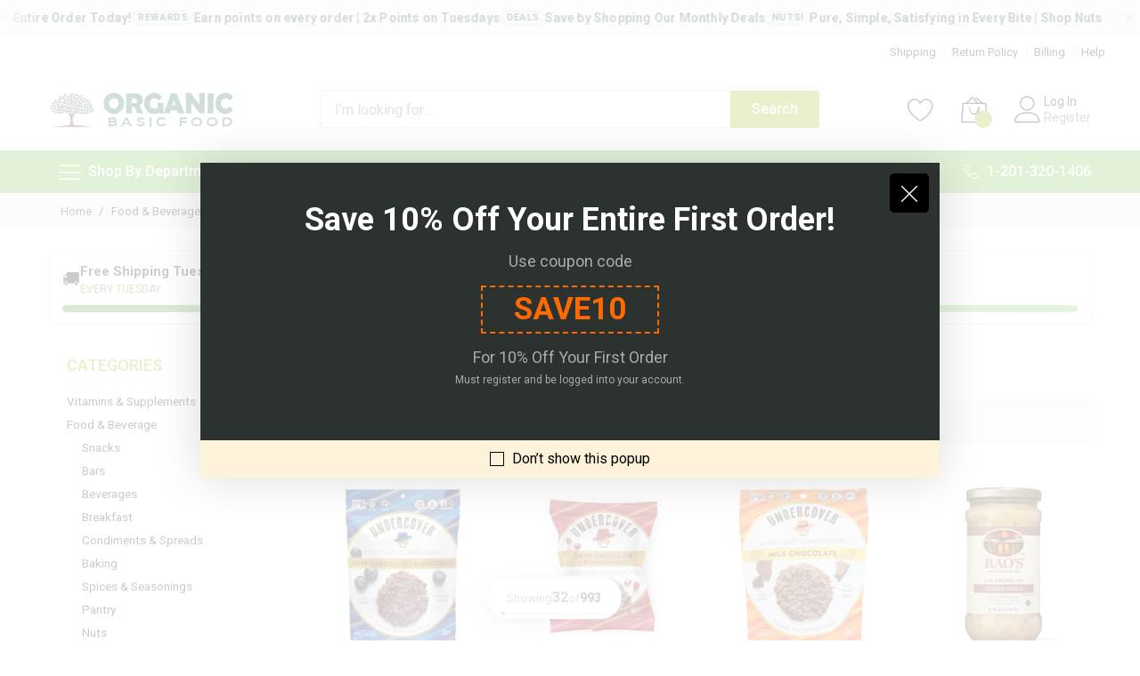

--- FILE ---
content_type: text/html; charset=UTF-8
request_url: https://www.organicbasicfood.com/food-beverage
body_size: 31906
content:
 <!doctype html><html lang="en" style="overflow-x:hidden;"><head viewport="width=device-width, initial-scale=1, viewport-fit=cover"> <meta charset="utf-8"/>
<meta name="title" content="Food &amp; Beverage  - Organic Basic Food"/>
<meta name="robots" content="INDEX,FOLLOW"/>
<meta name="viewport" content="width=device-width, initial-scale=1, shrink-to-fit=no"/>
<meta name="format-detection" content="telephone=no"/>
<title>Food &amp; Beverage  - Organic Basic Food</title>
<link  rel="stylesheet" type="text/css"  media="all" href="https://www.organicbasicfood.com/static/version1767752122/_cache/merged/251b86a8dadbeb0e080e47383cabefce.min.css" />
<link  rel="stylesheet" type="text/css"  media="screen and (min-width: 768px)" href="https://www.organicbasicfood.com/static/version1767752122/frontend/Ignite/obf/en_US/css/styles-l.min.css" />
<link  rel="stylesheet" type="text/css"  media="print" href="https://www.organicbasicfood.com/static/version1767752122/frontend/Ignite/obf/en_US/css/print.min.css" />
<link  rel="stylesheet" type="text/css"  media="all" href="https://www.organicbasicfood.com/static/version1767752122/frontend/Ignite/obf/en_US/css/style_e.min.css" />
<link  rel="stylesheet" type="text/css"  media="all" href="https://www.organicbasicfood.com/static/version1767752122/frontend/Ignite/obf/en_US/css/cart-notification.min.css" />

<link  href="https://www.organicbasicfood.com/static/version1767752122/frontend/Ignite/obf/en_US/Ignite_BetterPaymentErrors/css/source/_module.less" />
<link  rel="canonical" href="https://www.organicbasicfood.com/food-beverage" />
<link  rel="icon" type="image/x-icon" href="https://www.organicbasicfood.com/media/favicon/stores/1/favicon.png" />
<link  rel="shortcut icon" type="image/x-icon" href="https://www.organicbasicfood.com/media/favicon/stores/1/favicon.png" />
<style>
</style>
<!-- Global site tag (gtag.js) - Google Analytics -->



<!-- Facebook Pixel Code -->

<noscript>
<img height="1" width="1" 
src="https://www.facebook.com/tr?id=178260024122521&ev=PageView
&noscript=1"/>
</noscript>
<!-- End Facebook Pixel Code -->


     <link rel="prefetch" as="script" href="https://www.organicbasicfood.com/static/version1767752122/frontend/Ignite/obf/en_US/magepack/bundle-common.min.js"/>  <link rel="prefetch" as="script" href="https://www.organicbasicfood.com/static/version1767752122/frontend/Ignite/obf/en_US/magepack/bundle-category.min.js"/>      <link rel="dns-prefetch" href="https://fonts.googleapis.com" crossorigin><link rel="preconnect" href="https://fonts.gstatic.com" crossorigin><link rel="preload" as="style" href="https://www.organicbasicfood.com/static/version1767752122/frontend/Ignite/obf/en_US/css/iconfont.min.css"><link href="https://www.organicbasicfood.com/static/version1767752122/frontend/Ignite/obf/en_US/css/iconfont.min.css" rel="stylesheet"><!-- Manually setting ROBOTO font due to CLS ISSUES IGNT --><link rel="preload" as="style" href="https://fonts.googleapis.com/css2?family=Roboto:ital,wght@0,100;0,300;0,400;0,500;0,700;1,400&display=swap"><link href="https://fonts.googleapis.com/css2?family=Roboto:ital,wght@0,100;0,300;0,400;0,500;0,700;1,400&display=swap" rel="stylesheet"> <!-- HEAD_CONFIG -->  <style> .mp-rw-highlight { color: #12a196; }</style></head><body data-container="body" data-mage-init='{"loaderAjax": {}, "loader": { "icon": "#"}}' id="html-body" class="layout01 page-with-filter page-products categorypath-pre-workout-energy category-pre-workout-energy catalog-category-view page-layout-2columns-left"><div class="page-wrapper magebig-container">                      <div class="widgetplus widgetplus-block lazyload slider-0" id="widgetplus-block-2582196409"><div class="block-static clearfix">  <style>
  /* Design tokens */
  #obfTicker{--bg:#f3f8ef;--bg2:#f7fbf4;--accent:#82b440;--color:#234f20;--height:40px;--fs:14px;--speed:22s;--sep-color:rgba(35,79,32,.35)}

  /* Base */
  #obfTicker{position:relative;z-index:9999;background:linear-gradient(180deg,var(--bg2),var(--bg));color:var(--color);font-size:var(--fs);line-height:1;height:var(--height);display:flex;align-items:center;overflow:hidden;cursor:grab;user-select:none;touch-action:pan-y;box-shadow:inset 0 -1px 0 rgba(0,0,0,.05), inset 0 1px 0 rgba(255,255,255,.6)}
  #obfTicker:active{cursor:grabbing}
  #obfTicker .obf-view{position:relative;flex:1;height:100%;overflow:hidden}
  #obfTicker .obf-view:before,#obfTicker .obf-view:after{content:"";position:absolute;top:0;width:48px;height:100%;z-index:2;pointer-events:none;filter:saturate(120%)}
  #obfTicker .obf-view:before{left:0;background:linear-gradient(90deg,var(--bg),rgba(255,255,255,0))}
  #obfTicker .obf-view:after{right:0;background:linear-gradient(270deg,var(--bg),rgba(255,255,255,0))}

  /* Track that scrolls */
  #obfTicker .obf-track{display:flex;height:100%;align-items:center;will-change:transform;animation:obf-slide var(--speed) linear infinite;transform:translateX(0);width:max-content}
  #obfTicker .obf-track > .obf-set{flex:0 0 auto}
  #obfTicker .obf-track::after{content:"";flex:0 0 auto;display:block;width:0;height:100%}
  #obfTicker:hover .obf-track{animation-play-state:paused}
  /* When JS is active, disable CSS animation and let JS drive it */
  #obfTicker[data-js="1"] .obf-track{animation:none}
  #obfTicker .obf-set{display:flex;gap:22px;align-items:center;padding:0 20px;white-space:nowrap}
  /* define a step equal to one full set width via CSS var; JS not needed. We'll estimate using 100% of track divided by 1 set replicated twice.*/
  #obfTicker .obf-item{display:flex;align-items:center;gap:.55rem;font-weight:500}
  #obfTicker .obf-sep{color:var(--sep-color);font-weight:400}
  /* subtle divider pill */
  #obfTicker .obf-sep::before{content:"";display:inline-block;width:6px;height:6px;border-radius:50%;background:var(--accent);opacity:.45;box-shadow:0 0 0 3px rgba(130,180,64,.15);margin:0 .35rem}

  /* Badges */
  #obfTicker .obf-badge{display:inline-block;padding:.22rem .55rem;border-radius:999px;background:linear-gradient(180deg,#eff7ea,#e2f0da);border:1px solid rgba(130,180,64,.35);color:#234f20;font-weight:700;font-size:.78em;letter-spacing:.06em;text-transform:uppercase}
  #obfTicker .obf-t{font-weight:600;letter-spacing:.2px}
  #obfTicker a{color:inherit;text-decoration:none}
  #obfTicker a:hover{text-decoration:underline}

  /* Responsive */
  @media(min-width:1200px){#obfTicker{--height:50px;--fs:14px}}
  @media(max-width:576px){#obfTicker{--height:44px;--fs:14px;--speed:18s}}

  /* Reduced motion */
  @media(prefers-reduced-motion:reduce){#obfTicker .obf-track{animation:none}#obfTicker .obf-view:before,#obfTicker .obf-view:after{display:none}}

  @keyframes obf-slide{
    0%{transform:translateX(0)}
    100%{transform:translateX(calc(var(--step) * -1))}
  }
</style>
<div id="obfTicker" role="region" aria-label="Store highlights ticker" style="--step: 50%; height: 40px;">
  <div class="obf-view">
    <div class="obf-track" aria-hidden="true"><!-- First set -->
      <div class="obf-set"><!-- Manage only this single set; JS clones it for infinite scroll -->
        <div class="obf-item"><span class="obf-badge">Shipping</span><span class="obf-t">Free shipping on orders $25+</span></div>
        <div class="obf-item"><span class="obf-badge">Rewards</span><span class="obf-t">Earn points on every order | 2x Points on Tuesdays</span></div>
        <div class="obf-item"><span class="obf-badge">Deals</span><span class="obf-t">Save by Shopping Our <a href="/monthly-deals">Monthly Deals</a></span></div>
        <div class="obf-item"><span class="obf-badge">NUTS!</span><span class="obf-t">Pure, Simple, Satisfying in Every Bite | <a href="/nuts">Shop Nuts</a></span></div>
      </div>
      
      <div class="obf-item"><span class="obf-badge">Rewards</span><span class="obf-t">Earn points on every order | 2x Points on Tuesdays</span></div>
    </div>
  </div>
</div> </div>     </div><div id="notification-wrapper" class="notification-wrapper notification-wrapper-tr"><!-- OBF NOTIFICATION WRAPPER START --></div><header class="page-header"><div class="panel wrapper"><div class="panel header"> <div class="header-top-inner"><div class="container"><div class="row align-items-center header-top-row"><div class="d-none d-md-block col-sm-3 col-lg-5"><div class="welcome"></div></div><div class="col-12 col-md-9 col-lg-7"><div class="row align-items-center justify-content-end top-link-wrap"><div class="col-auto top-links"><a href="https://www.organicbasicfood.com/shipping-information/">Shipping</a></div>
<div class="col-auto top-links"><a href="https://www.organicbasicfood.com/returns-and-exchanges/">Return Policy</a></div>
<div class="col-auto top-links"><a href="https://www.organicbasicfood.com/billing-terms-and-conditions/">Billing</a></div>
<div class="col-auto top-links"><a href="https://www.organicbasicfood.com/help/">Help</a></div>            </div></div></div></div></div><div class="header-main-content sticky-menu"><div class="container"><div class="header-main-inner "><div class="row align-items-center header-maininner-row"><div class="col-12 col-md-3 col-lg-3 col-logo"><div class="menu-logo"> <div class="btn-nav-mobile-top d-table-cell d-md-none"><button type="button" class="btn-nav mb-toggle-switch mb-toggle-switch__htx"><span></span></button></div> <div class="logo-top d-table-cell has-btn">    <div class="logo text-hide"> <a href="https://www.organicbasicfood.com/" title="Organic Basic Food Logo"><strong>Organic Basic Food Logo</strong> <img class="img-fluid" src="https://www.organicbasicfood.com/media/logo/stores/1/logo.png" alt="Organic Basic Food Logo" width="170" height="39" /></a> </div></div><div class="icon-top-mobile"><div class="minicart-action"><a class="action showcart" href="https://www.organicbasicfood.com/checkout/cart/" data-bind="scope: 'minicart_content'"><i class="mbi mbi-bag2"></i> <span class="counter qty empty" data-bind="css: { empty: !!getCartParam('summary_count') == false }, blockLoader: isLoading"><span class="counter-number"><!-- ko text: getCartParam('summary_count') --><!-- /ko --></span> <span class="counter-label"><!-- ko if: getCartParam('summary_count') --><!-- ko text: getCartParam('summary_count') --><!-- /ko --><!-- ko i18n: 'items' --><!-- /ko --><!-- /ko --></span></span></a></div><div class="user-icon-mobile user-topbar"><i class="mbi mbi-user"></i></div></div></div>  <div class="mb-navigation vertical-menu d-none d-md-block"><div class="title"><span class="mbi mbi-menu"></span><span class="d-none d-md-block">Shop By Department <i class="mbi mbi-ios-arrow-down"></i></span></div><div class="navigation" data-action="navigation"><ul class="smartmenu magebig-nav"><li class="level0 nav-1 level-top mega_left parent"><a href="https://www.organicbasicfood.com/vitamins-supplements" class="level-top"><i class="icon icon-local_pharmacy"></i> <span>Vitamins &amp; Supplements</span></a><i class="mbi mbi-ios-arrow-down"></i><div class="simple-dropdown submenu show-sub" style="width: 270px; height:auto;"><div class="show-sub-content"><div class="mbmenu-block mbmenu-block-center menu-items col12-12 itemgrid itemgrid-4col"><ul class="level0"><li class="level1 item nav-1-1 level-top mega_left parent"><a href="https://www.organicbasicfood.com/vitamins-supplements/multivitamins" class="level-top"><span>Multivitamins</span></a><div class="simple-dropdown submenu show-sub" style="width: 270px; height:auto;"><div class="show-sub-content"><ul class="level1"><li class="level2 nav-1-1-1 level-top"><a href="https://www.organicbasicfood.com/vitamins-supplements/multivitamins/prenatal-vitamins" class="level-top"><span>Prenatal Vitamins</span></a></li><li class="level2 nav-1-1-2 level-top"><a href="https://www.organicbasicfood.com/vitamins-supplements/multivitamins/senior-multivitamins" class="level-top"><span>Senior Multivitamins</span></a></li><li class="level2 nav-1-1-3 level-top"><a href="https://www.organicbasicfood.com/vitamins-supplements/multivitamins/mens-multivitamins" class="level-top"><span>Men&#039;s Multivitamins</span></a></li><li class="level2 nav-1-1-4 level-top"><a href="https://www.organicbasicfood.com/vitamins-supplements/multivitamins/womens-multivitamins" class="level-top"><span>Women&#039;s Multivitamins</span></a></li><li class="level2 nav-1-1-5 level-top"><a href="https://www.organicbasicfood.com/vitamins-supplements/multivitamins/kids-multivitamins" class="level-top"><span>Kids Multivitamins</span></a></li></ul></div></div></li><li class="level1 item nav-1-2 level-top mega_left parent"><a href="https://www.organicbasicfood.com/vitamins-supplements/vitamins" class="level-top"><span>Vitamins And Minerals</span></a><div class="simple-dropdown submenu show-sub" style="width: 270px; height:auto;"><div class="show-sub-content"><ul class="level1"><li class="level2 nav-1-2-6 level-top"><a href="https://www.organicbasicfood.com/vitamins-supplements/vitamins/vitamin-a" class="level-top"><span>Vitamin A</span></a></li><li class="level2 nav-1-2-7 level-top"><a href="https://www.organicbasicfood.com/vitamins-supplements/vitamins/vitamin-b" class="level-top"><span>Vitamin B</span></a></li><li class="level2 nav-1-2-8 level-top"><a href="https://www.organicbasicfood.com/vitamins-supplements/vitamins/vitamin-c" class="level-top"><span>Vitamin C</span></a></li><li class="level2 nav-1-2-9 level-top"><a href="https://www.organicbasicfood.com/vitamins-supplements/vitamins/vitamin-d" class="level-top"><span>Vitamin D</span></a></li><li class="level2 nav-1-2-10 level-top"><a href="https://www.organicbasicfood.com/vitamins-supplements/vitamins/vitamin-e" class="level-top"><span>Vitamin E</span></a></li><li class="level2 nav-1-2-11 level-top"><a href="https://www.organicbasicfood.com/vitamins-supplements/vitamins/vitamin-k" class="level-top"><span>Vitamin K</span></a></li></ul></div></div></li><li class="level1 item nav-1-3 level-top"><a href="https://www.organicbasicfood.com/vitamins-supplements/herbs-botanicals" class="level-top"><span>Herbs &amp; Botanicals</span></a></li><li class="level1 item nav-1-4 level-top"><a href="https://www.organicbasicfood.com/vitamins-supplements/specialty-supplements" class="level-top"><span>Specialty Supplements</span></a></li><li class="level1 item nav-1-5 level-top mega_ parent"><a href="https://www.organicbasicfood.com/vitamins-supplements/probiotics-digestive" class="level-top"><span>Probiotics &amp; Digestive</span></a><div class="submenu show-sub" style="width: 270px; height:auto;"><div class="show-sub-content"><ul class="level1"><li class="level2 nav-1-5-12 level-top"><a href="https://www.organicbasicfood.com/vitamins-supplements/probiotics-digestive/digestive-enzymes" class="level-top"><span>Digestive Enzymes</span></a></li><li class="level2 nav-1-5-13 level-top"><a href="https://www.organicbasicfood.com/vitamins-supplements/probiotics-digestive/fiber" class="level-top"><span>Fiber</span></a></li><li class="level2 nav-1-5-14 level-top"><a href="https://www.organicbasicfood.com/vitamins-supplements/probiotics-digestive/probiotics" class="level-top"><span>Probiotics</span></a></li></ul></div></div></li><li class="level1 item nav-1-6 level-top mega_ parent"><a href="https://www.organicbasicfood.com/vitamins-supplements/omega-fish-oil" class="level-top"><span>Omega &amp; Fish Oil</span></a><div class="submenu show-sub" style="width: 270px; height:auto;"><div class="show-sub-content"><ul class="level1"><li class="level2 nav-1-6-15 level-top"><a href="https://www.organicbasicfood.com/vitamins-supplements/omega-fish-oil/krill-oil" class="level-top"><span>Krill Oil</span></a></li><li class="level2 nav-1-6-16 level-top"><a href="https://www.organicbasicfood.com/vitamins-supplements/omega-fish-oil/fish-oil" class="level-top"><span>Fish Oil</span></a></li><li class="level2 nav-1-6-17 level-top"><a href="https://www.organicbasicfood.com/vitamins-supplements/omega-fish-oil/plant-based-omega" class="level-top"><span>Plant Based</span></a></li></ul></div></div></li><li class="level1 item nav-1-7 level-top mega_ parent"><a href="https://www.organicbasicfood.com/vitamins-supplements/minerals" class="level-top"><span>Minerals</span></a><div class="submenu show-sub" style="width: 270px; height:auto;"><div class="show-sub-content"><ul class="level1"><li class="level2 nav-1-7-18 level-top"><a href="https://www.organicbasicfood.com/vitamins-supplements/minerals/calcium" class="level-top"><span>Calcium</span></a></li><li class="level2 nav-1-7-19 level-top"><a href="https://www.organicbasicfood.com/vitamins-supplements/minerals/iron" class="level-top"><span>Iron</span></a></li><li class="level2 nav-1-7-20 level-top"><a href="https://www.organicbasicfood.com/vitamins-supplements/minerals/zinc" class="level-top"><span>Zinc</span></a></li><li class="level2 nav-1-7-21 level-top"><a href="https://www.organicbasicfood.com/vitamins-supplements/minerals/magnesium" class="level-top"><span>Magnesium</span></a></li><li class="level2 nav-1-7-22 level-top"><a href="https://www.organicbasicfood.com/vitamins-supplements/minerals/multi-mineral" class="level-top"><span>Multi-Mineral</span></a></li></ul></div></div></li></ul></div></div></div></li><li class="level0 nav-2 active level-top mega_left parent"><a href="https://www.organicbasicfood.com/food-beverage" class="level-top"><i class="icon icon-restaurant_menu"></i> <span>Food &amp; Beverage</span></a><i class="mbi mbi-ios-arrow-down"></i><div class="simple-dropdown submenu show-sub" style="width: 270px; height:auto;"><div class="show-sub-content"><div class="mbmenu-block mbmenu-block-center menu-items col12-12 itemgrid itemgrid-4col"><ul class="level0"><li class="level1 item nav-2-1 level-top"><a href="https://www.organicbasicfood.com/food-beverage/snacks" class="level-top"><span>Snacks</span></a></li><li class="level1 item nav-2-2 level-top"><a href="https://www.organicbasicfood.com/food-beverage/bars" class="level-top"><span>Bars</span></a></li><li class="level1 item nav-2-3 level-top"><a href="https://www.organicbasicfood.com/food-beverage/beverages" class="level-top"><span>Beverages</span></a></li><li class="level1 item nav-2-4 level-top"><a href="https://www.organicbasicfood.com/food-beverage/breakfast" class="level-top"><span>Breakfast</span></a></li><li class="level1 item nav-2-5 level-top"><a href="https://www.organicbasicfood.com/food-beverage/condiments-spreads" class="level-top"><span>Condiments &amp; Spreads</span></a></li><li class="level1 item nav-2-6 level-top"><a href="https://www.organicbasicfood.com/food-beverage/baking" class="level-top"><span>Baking</span></a></li><li class="level1 item nav-2-7 level-top"><a href="https://www.organicbasicfood.com/food-beverage/spices-seasonings" class="level-top"><span>Spices &amp; Seasonings</span></a></li><li class="level1 item nav-2-8 level-top"><a href="https://www.organicbasicfood.com/food-beverage/pantry" class="level-top"><span>Pantry</span></a></li><li class="level1 item nav-2-9 level-top"><a href="https://www.organicbasicfood.com/food-beverage/nuts" class="level-top"><span>Nuts</span></a></li></ul></div></div></div></li><li class="level0 nav-3 level-top mega_left parent"><a href="https://www.organicbasicfood.com/beauty-personal-care" class="level-top"><i class="icon icon-user-md"></i> <span>Beauty and Personal Care</span></a><i class="mbi mbi-ios-arrow-down"></i><div class="simple-dropdown submenu show-sub" style="width: 270px; height:auto;"><div class="show-sub-content"><div class="mbmenu-block mbmenu-block-center menu-items col12-12 itemgrid itemgrid-4col"><ul class="level0"><li class="level1 item nav-3-1 level-top"><a href="https://www.organicbasicfood.com/beauty-personal-care/body-care" class="level-top"><span>Body Care</span></a></li><li class="level1 item nav-3-2 level-top"><a href="https://www.organicbasicfood.com/beauty-personal-care/hair-care" class="level-top"><span>Hair Care</span></a></li><li class="level1 item nav-3-3 level-top"><a href="https://www.organicbasicfood.com/beauty-personal-care/skin-care" class="level-top"><span>Skin Care</span></a></li><li class="level1 item nav-3-4 level-top"><a href="https://www.organicbasicfood.com/beauty-personal-care/personal-care" class="level-top"><span>Personal Care</span></a></li></ul></div></div></div></li><li class="level0 nav-4 level-top mega_left parent"><a href="https://www.organicbasicfood.com/sports-nutrition" class="level-top"><i class="icon icon-iconmonstr-american-football-2-sport"></i> <span>Sports Nutrition</span></a><i class="mbi mbi-ios-arrow-down"></i><div class="simple-dropdown submenu show-sub" style="width: 270px; height:auto;"><div class="show-sub-content"><div class="mbmenu-block mbmenu-block-center menu-items col12-12 itemgrid itemgrid-4col"><ul class="level0"><li class="level1 item nav-4-1 level-top"><a href="https://www.organicbasicfood.com/sports-nutrition/amino-acids" class="level-top"><span>Amino Acids</span></a></li><li class="level1 item nav-4-2 level-top"><a href="https://www.organicbasicfood.com/sports-nutrition/protein" class="level-top"><span>Protein</span></a></li><li class="level1 item nav-4-3 level-top"><a href="https://www.organicbasicfood.com/sports-nutrition/weight-management" class="level-top"><span>Weight Management</span></a></li><li class="level1 item nav-4-4 level-top"><a href="https://www.organicbasicfood.com/sports-nutrition/muscle-building" class="level-top"><span>Muscle Building</span></a></li><li class="level1 item nav-4-5 level-top"><a href="https://www.organicbasicfood.com/sports-nutrition/pre-workout-energy" class="level-top"><span>Pre-Workout &amp; Energy</span></a></li></ul></div></div></div></li><li class="level0 nav-5 level-top"><a href="https://www.organicbasicfood.com/baby-kids" class="level-top"><i class="icon icon-iconmonstr-generation-1"></i> <span>Baby &amp; Kids</span></a></li><li class="level0 nav-6 level-top"><a href="https://www.organicbasicfood.com/pet-care" class="level-top"><i class="icon icon-paw"></i> <span>Pet Care</span></a></li><li class="level0 nav-7 level-top mega_left parent"><a href="https://www.organicbasicfood.com/household" class="level-top"><i class="icon icon-iconmonstr-home-1"></i> <span>Household</span></a><i class="mbi mbi-ios-arrow-down"></i><div class="simple-dropdown submenu show-sub" style="width: 270px; height:auto;"><div class="show-sub-content"><div class="mbmenu-block mbmenu-block-center menu-items col12-12 itemgrid itemgrid-4col"><ul class="level0"><li class="level1 item nav-7-1 level-top"><a href="https://www.organicbasicfood.com/household/cleaning" class="level-top"><span>Cleaning</span></a></li><li class="level1 item nav-7-2 level-top"><a href="https://www.organicbasicfood.com/household/paper-disposables" class="level-top"><span>Paper &amp; Disposables</span></a></li><li class="level1 item nav-7-3 level-top"><a href="https://www.organicbasicfood.com/household/laundry" class="level-top"><span>Laundry</span></a></li></ul></div></div></div></li><li class="level0 nav-8 level-top mega_left parent"><a href="https://www.organicbasicfood.com/specialty-diets" class="level-top"><i class="icon icon-spoon"></i> <span>Specialty Diets</span></a><i class="mbi mbi-ios-arrow-down"></i><div class="simple-dropdown submenu show-sub" style="width: 270px; height:auto;"><div class="show-sub-content"><div class="mbmenu-block mbmenu-block-center menu-items col12-12 itemgrid itemgrid-4col"><ul class="level0"><li class="level1 item nav-8-1 level-top"><a href="https://www.organicbasicfood.com/catalogsearch/result/index/?q=Keto" class="level-top"><span>Keto</span></a></li><li class="level1 item nav-8-2 level-top"><a href="https://www.organicbasicfood.com/catalogsearch/result/index/?q=Sugar+Free" class="level-top"><span>Sugar-free</span></a></li><li class="level1 item nav-8-3 level-top"><a href="https://www.organicbasicfood.com/catalogsearch/result/index/?q=Gluten+Free" class="level-top"><span>Gluten-free</span></a></li><li class="level1 item nav-8-4 level-top"><a href="https://www.organicbasicfood.com/catalogsearch/result/index/?q=Vegan" class="level-top"><span>Vegan</span></a></li><li class="level1 item nav-8-5 level-top"><a href="https://www.organicbasicfood.com/catalogsearch/result/index/?q=Organic" class="level-top"><span>Organic</span></a></li><li class="level1 item nav-8-6 level-top"><a href="https://www.organicbasicfood.com/catalogsearch/result/index/?q=Dairy+Free" class="level-top"><span>Dairy-free</span></a></li><li class="level1 item nav-8-7 level-top"><a href="https://www.organicbasicfood.com/catalogsearch/result/index/?q=GMO+Free" class="level-top"><span>Non-GMO</span></a></li><li class="level1 item nav-8-8 level-top"><a href="https://www.organicbasicfood.com/catalogsearch/result/index/?q=Soy+Free" class="level-top"><span>Soy-free</span></a></li><li class="level1 item nav-8-9 level-top"><a href="https://www.organicbasicfood.com/catalogsearch/result/index/?q=Tree+Nut+Free" class="level-top"><span>Tree-nut-free</span></a></li></ul></div></div></div></li><li class="level0 nav-9 level-top"><a href="https://www.organicbasicfood.com/monthly-deals" class="level-top"><i class="icon icon-iconmonstr-coin-2"></i> <span>Monthly Deals <span class="cat-label cat-label-sale pin-bottom">Sale</span></span></a></li> </ul></div></div></div><div class="col-md-5 col-lg-5 col-xl-6 col-search"><div class="top-search-wrap mfp-with-anim">  <div class="block block-search top-search"><div class="block block-title"><strong>Search</strong></div><div class="block block-content"><form class="form minisearch" id="search_mini_form" action="https://www.organicbasicfood.com/catalogsearch/result/" method="get"><div class="field search"><label class="label" for="search" data-role="minisearch-label"><span>Search</span></label> <div class="control"><input id="search" type="text" name="q" value="" placeholder="I'm looking for..." class="input-text" maxlength="128" role="combobox" aria-haspopup="false" aria-autocomplete="both" aria-expanded="false" autocomplete="off" data-block="autocomplete-form"/><div id="search_autocomplete" class="search-autocomplete"></div></div></div><div class="actions"><button type="submit" title="Search" class="action search"><span>Search</span></button></div></form></div></div></div></div><div class="col-12 col-md-4 col-lg-4 col-xl-3 col-btn-actions-desktop d-none d-md-block"><div class="header-content-action row no-gutters"> <div class="col col-wishlist d-none d-md-block"><div class="wishlist-topbar" data-bind="scope: 'wishlist'"><a href="https://www.organicbasicfood.com/wishlist/" class="wishlist-icon link wishlist"><i class="mbi mbi-heart"></i> <span data-bind="text: wishlist().counter ? wishlist().counter : 0, css: { empty: !!wishlist().counter == false }" class="counter-number qty empty"></span></a></div></div>  <div class="col"><div class="minicart-action"><a class="action showcart" href="https://www.organicbasicfood.com/checkout/cart/" data-bind="scope: 'minicart_content'"><i class="mbi mbi-bag2"></i> <span class="counter qty empty" data-bind="css: { empty: !!getCartParam('summary_count') == false }, blockLoader: isLoading"><span class="counter-number"><!-- ko text: getCartParam('summary_count') --><!-- /ko --></span> <span class="counter-label"><!-- ko if: getCartParam('summary_count') --><!-- ko text: getCartParam('summary_count') --><!-- /ko --><!-- ko i18n: 'items' --><!-- /ko --><!-- /ko --></span></span></a></div><div data-block="minicart" class="minicart-wrapper minicart-slide mfp-hide"> <div class="block block-minicart empty" style="display: block;"><div id="minicart-content-wrapper" data-bind="scope: 'minicart_content'"><!-- ko template: getTemplate() --><!-- /ko --></div></div> </div></div>  <div class="user-topbar col"><i class="mbi mbi-user"></i> <ul class="header links">    <li class="authorization-link"><a href="https://www.organicbasicfood.com/customer/account/login/referer/aHR0cHM6Ly93d3cub3JnYW5pY2Jhc2ljZm9vZC5jb20vZm9vZC1iZXZlcmFnZQ%2C%2C/">Log In</a></li> <li><a href="https://www.organicbasicfood.com/customer/account/create/" id="id3OLncC55" >Register</a></li> </ul></div></div></div></div></div></div></div><div class="header-menu-content d-none d-md-block"><div class="container"><div class="menu-container"> <div class="row align-items-center"><div class="col-3 d-none d-md-block"></div><div class="col-9 col-md-9 col-lg-6 d-none d-md-block"><div class="horizontal-menu-wrap"><div class="horizontal-menu">
  <ul class="smartmenu magebig-nav">
    <li class="level0 level-top mega_left parent"><a href="#" class="level-top"><span>Shop By</span></a><i class="mbi mbi-ios-arrow-down"></i>
      <div class="level0 submenu show-sub" style="width: 700px; height: auto;">
        <div class="show-sub-content">
          <div class="mbmenu-block mbmenu-block-center menu-items col12-12 itemgrid itemgrid-3col">
            <ul class="level0">
              <li class="category-item level1 groups item nav-1-1 level-top mega_left parent"><a class="level-top"><span class="title_group">Top Categories</span></a>
                <div class="groups-wrapper">
                  <div class="show-sub-content">
                    <ul class="level1">
                      <li class="category-item level2 nav-1-1-1 level-top"><a href="https://www.organicbasicfood.com/food-beverage/" class="level-top"><span>Food &amp; Beverages</span></a></li>
                      <li class="category-item level2 nav-1-1-2 level-top"><a href="https://www.organicbasicfood.com/vitamins-supplements/" class="level-top"><span>Vitamins &amp; Supplements</span></a></li>
                      <li class="category-item level2 nav-1-1-3 level-top"><a href="https://www.organicbasicfood.com/beauty-and-personal-care/" class="level-top"><span>Beauty and Personal Care</span></a></li>
                      <li class="category-item level2 nav-1-1-4 level-top"><a href="https://www.organicbasicfood.com/sports-diet/" class="level-top"><span>Sports &amp; Diet</span></a></li>
                      <li class="category-item level2 nav-1-1-5 level-top"><a href="https://www.organicbasicfood.com/babies-kids/" class="level-top"><span>Babies &amp; Kids</span></a></li>
                      <li class="category-item level2 nav-1-1-6 level-top"><a href="https://www.organicbasicfood.com/pet-health/" class="level-top"><span>Pet Health</span></a></li>
                      <li class="category-item level2 nav-1-1-7 level-top"><a href="https://www.organicbasicfood.com/eco-home/" class="level-top"><span>Eco Home</span></a></li>
                    </ul>
                  </div>
                </div>
              </li>
              <li class="category-item level1 groups item nav-1-2 level-top mega_left parent"><a class="level-top"><span class="title_group">Top Brands</span></a>
                <div class="groups-wrapper">
                  <div class="show-sub-content">
                    <ul class="level1">
                      <li class="category-item level2 nav-1-2-9 level-top"><a href="https://www.organicbasicfood.com/brands/now-foods/" class="level-top"><span>Now Foods</span></a></li>
                      <li class="category-item level2 nav-1-2-10 level-top"><a href="https://www.organicbasicfood.com/brands/pure-encapsulation/" class="level-top"><span>Pure Encapsulation</span></a></li>
                      <li class="category-item level2 nav-1-2-11 level-top"><a href="https://www.organicbasicfood.com/brands/nordic-naturals/" class="level-top"><span>Nordic Naturals</span></a></li>
                      <li class="category-item level2 nav-1-2-12 level-top"><a href="https://www.organicbasicfood.com/brands/rainbow-light/" class="level-top"><span>Rainbow Light</span></a></li>
                      <li class="category-item level2 nav-1-2-12 level-top"><a href="https://www.organicbasicfood.com/brands/solgar/" class="level-top"><span>Solgar</span></a></li>
                      <li class="category-item level2 nav-1-2-12 level-top"><a href="https://www.organicbasicfood.com/brands/garden-of-life/" class="level-top"><span>Garden of Life</span></a></li>
                      <li class="category-item level2 nav-1-2-12 level-top"><a href="https://www.organicbasicfood.com/brands/thorne-research/" class="level-top"><span>Thorne Research</span></a></li>
                      <li class="category-item level2 nav-1-2-12 level-top"><a href="https://www.organicbasicfood.com/brands/alba-botanica/" class="level-top"><span>Alba Botanica</span></a></li>
                      <li class="category-item level2 nav-1-2-12 level-top"><a href="https://www.organicbasicfood.com/brands/mrs.-meyer-s/" class="level-top"><span>Mrs. Meyer's</span></a></li>
                      <li class="category-item level2 nav-1-2-12 level-top"><a href="https://www.organicbasicfood.com/brands/aura-cacia/" class="level-top"><span>Aura Cacia</span></a></li>
                    </ul>
                  </div>
                </div>
              </li>
              <li class="category-item level1 groups item nav-1-3 level-top mega_left parent"><a class="level-top"><span class="title_group">Top Specialty Diets</span></a>
                <div class="groups-wrapper">
                  <div class="show-sub-content">
                    <ul class="level1">
                      <li class="category-item level2 nav-1-2-9 level-top"><a href="https://www.organicbasicfood.com/catalogsearch/result/index/?q=Keto" class="level-top"><span>Keto</span></a></li>
                      <li class="category-item level2 nav-1-2-9 level-top"><a href="https://www.organicbasicfood.com/catalogsearch/result/index/?q=Sugar+Free" class="level-top"><span>Sugar-Free</span></a></li>
                      <li class="category-item level2 nav-1-2-9 level-top"><a href="https://www.organicbasicfood.com/catalogsearch/result/index/?q=Gluten+Free" class="level-top"><span>Gluten-Free</span></a></li>
                      <li class="category-item level2 nav-1-2-9 level-top"><a href="https://www.organicbasicfood.com/catalogsearch/result/index/?q=Vegan" class="level-top"><span>Vegan</span></a></li>
                      <li class="category-item level2 nav-1-2-9 level-top"><a href="https://www.organicbasicfood.com/catalogsearch/result/index/?q=Organic" class="level-top"><span>Organic</span></a></li>
                      <li class="category-item level2 nav-1-2-9 level-top"><a href="https://www.organicbasicfood.com/catalogsearch/result/index/?q=Dairy+Free" class="level-top"><span>Dairy-Free</span></a></li>
                      <li class="category-item level2 nav-1-2-9 level-top"><a href="https://www.organicbasicfood.com/catalogsearch/result/index/?q=GMO+Free" class="level-top"><span>Non-GMO</span></a></li>
                      <li class="category-item level2 nav-1-2-9 level-top"><a href="https://www.organicbasicfood.com/catalogsearch/result/index/?q=Soy+Free" class="level-top"><span>Soy-Free</span></a></li>
                      <li class="category-item level2 nav-1-2-9 level-top"><a href="https://www.organicbasicfood.com/catalogsearch/result/index/?q=Tree+Nut+Free" class="level-top"><span>Tree-nut-Free</span></a></li>
                    </ul>
                  </div>
                </div>
              </li>
            </ul>
          </div>
          <div class="mbmenu-block mbmenu-block-bottom grid-full std">
            <div class="static-bottom-menu">
              <div class="link-text"><a href="https://www.organicbasicfood.com/clearance/"><span class="large-text" style="color: #b5892a;">Monthly Deals</span><span class="small-text">Save up to 40% on select products!</span></a></div>
              <div><a class="btn action primary" href="https://www.organicbasicfood.com/monthly-deals/"><strong>Shop Now</strong></a></div>
              <div class="img-outside"><img class="img-fluid" src="https://www.organicbasicfood.com/media/wysiwyg/obf/menu/img-menu-1.png" alt="" width="315" height="205"></div>
            </div>
          </div>
        </div>
      </div>
    </li>
    <li class="level0 level-top mega_left parent"><a class="level-top" href="https://www.organicbasicfood.com/brands/"><span>By Brand</span></a></li>
    <li class="level0 level-top mega_ parent"><a class="level-top" href="https://www.organicbasicfood.com/nuts/"><span>Nuts <span><span class="cat-label cat-label-sale pin-bottom" style="background: #3a871a;">NEW</span></span></span></a></li>
    <li class="level0 level-top mega_ parent"><a class="level-top" href="https://www.organicbasicfood.com/deals/"><span>Deals</span></a></li>
    <li class="level0 level-top mega_"><a class="level-top" href="https://www.organicbasicfood.com/blog/"><span>Blog</span></a></li>
    <li class="level0 level-top mega_"><a class="level-top" href="https://www.organicbasicfood.com/contact/"><span>Contact</span></a></li>
  </ul>
</div></div></div><div class="col-12 col-md-3 d-none d-lg-block"><div class="hotline-top"><i class="mbi mbi-telephone">&nbsp;</i><span> <strong>1-201-320-1406</strong><span></span></span></div></div></div></div></div></div> <a class="action skip contentarea" href="#contentarea"><span> Skip to Content</span></a></div></div></header>  <div class="wrapper-breadcrums"><div class="breadcrumbs container"><ul class="items"> <li class="item home"> <a href="https://www.organicbasicfood.com/" title="Go to Home Page">Home</a> </li>  <li class="item category23"> <span class="last">Food &amp; Beverage</span> </li> </ul></div></div><main id="maincontent" class="page-main"><div id="mp_rw_socials_earning"> </div> <a id="contentarea" tabindex="-1"></a><div class="container main-container"><div id="ufs-container"> <div id="ufs-container" data-role="ufs"></div></div><div class="category-view">    </div><div class="columns row"><div class="main-wrap col-12 col-lg-8 col-xl-9 order-2 order-md-3">  <div class="page-title-wrapper"><h1 class="page-title"  id="page-title-heading" ><span class="base" data-ui-id="page-title-wrapper" >Food &amp; Beverage</span></h1> </div>  <div class="column main"><input name="form_key" type="hidden" value="Xs4e4ToZubAEFQW3" /> <div id="authenticationPopup" style="display: none;"></div>            <div id="product-container-wrap" data-role="ajax-filter">      <div class="filter-mobile-wrap d-block d-lg-none"><div class="filter-mobile-btn"><span class="text">Shop By</span> <i class="mbi mbi-io-add"></i></div></div>     <div class="toolbar toolbar-products" data-mage-init='{"productListToolbarForm":{"mode":"product_list_mode","direction":"product_list_dir","order":"product_list_order","limit":"product_list_limit","modeDefault":"grid","directionDefault":"asc","orderDefault":"position","limitDefault":32,"url":"https:\/\/www.organicbasicfood.com\/food-beverage","formKey":"Xs4e4ToZubAEFQW3","post":false}}'>  <p class="toolbar-amount"> <span class="toolbar-number">993</span> Products found </p>    <div class="toolbar-sorter sorter"><label class="sorter-label d-none d-sm-inline-block">Sort By</label> <select data-role="sorter" class="sorter-options"> <option value="position"  selected="selected"  >Position</option> <option value="name"  >Product Name</option> <option value="price"  >Price</option> <option value="bogo_50"  >BOGO 50% Off</option></select>  <a title="Set Descending Direction" href="#" class="action sorter-action sort-asc" data-role="direction-switcher" data-value="desc"><span>Set Descending Direction</span></a> </div>        <div class="pages"><strong class="label pages-label">Page</strong> <ul class="items pages-items">     <li class="item current"><strong class="page"><span class="label">You're currently reading page</span> <span>1</span></strong></li>    <li class="item"><a href="https://www.organicbasicfood.com/food-beverage?p=2" class="page"><span class="label">Page</span> <span>2</span></a></li>    <li class="item"><a href="https://www.organicbasicfood.com/food-beverage?p=3" class="page"><span class="label">Page</span> <span>3</span></a></li>    <li class="item"><a href="https://www.organicbasicfood.com/food-beverage?p=4" class="page"><span class="label">Page</span> <span>4</span></a></li>    <li class="item"><a href="https://www.organicbasicfood.com/food-beverage?p=5" class="page"><span class="label">Page</span> <span>5</span></a></li>      <li class="item pages-item-next"> <a class="action  next" href="https://www.organicbasicfood.com/food-beverage?p=2" title="Next"><span class="label">Page</span> <span>Next</span></a></li> </ul></div>      <div class="field limiter"><label class="label"><span>Show</span></label> <div class="control"><select data-role="limiter" class="limiter-options"> <option value="32" selected="selected">32</option> <option value="64">64</option> <option value="96">96</option></select></div></div>     <div class="modes"> </div> </div>     <div class="products wrapper grid products-grid"> <ol class="products list items product-items row">  <li class="item product product-item col-xl-3 col-lg-4 col-md-4 col-sm-6 col-6"><div class="product-item-info" data-container="product-grid"><div class="product-show"> <a href="https://www.organicbasicfood.com/undercover-chocolate-crispy-quinoa-dark-chocolate-blueberry-gluten-free" class="product photo product-item-photo"><span class="main-photo">  <span class="product-image-container" style="width:270px;"><span class="product-image-wrapper img-" style="padding-bottom: 100%;"><picture><source type="image/webp" srcset="https://www.organicbasicfood.com/media/catalog/product/cache/62e2642edbf17a83579b7f7ced43d7e6/u/n/unr-007070.webp"><picture><source type="image/webp" srcset="https://www.organicbasicfood.com/media/catalog/product/cache/62e2642edbf17a83579b7f7ced43d7e6/u/n/unr-007070.webp"><picture><source type="image/webp" srcset="https://www.organicbasicfood.com/media/catalog/product/cache/62e2642edbf17a83579b7f7ced43d7e6/u/n/unr-007070.webp"><picture><source type="image/webp" srcset="https://www.organicbasicfood.com/media/catalog/product/cache/62e2642edbf17a83579b7f7ced43d7e6/u/n/unr-007070.webp"><img class="product-image-photo media-lazy lazyloaded"    src="https://www.organicbasicfood.com/media/catalog/product/cache/62e2642edbf17a83579b7f7ced43d7e6/u/n/unr-007070.jpg" width="270" height="270" alt="Undercover Chocolate Crispy Quinoa Dark Chocolate + Blueberries"/    loading="eager"    fetchpriority="high" decoding="async" data-ignite-prioritized="1"></picture></picture></picture></picture></span></span></span>  </a> <div class="product-btn"><div class="row no-gutters text-center">  <div class="col"> <form data-role="tocart-form" data-product-sku="UNR-007070" action="https://www.organicbasicfood.com/checkout/cart/add/uenc/aHR0cHM6Ly93d3cub3JnYW5pY2Jhc2ljZm9vZC5jb20vZm9vZC1iZXZlcmFnZQ%2C%2C/product/105764/" method="post"><input type="hidden" name="product" value="105764"><input type="hidden" name="uenc" value="aHR0cHM6Ly93d3cub3JnYW5pY2Jhc2ljZm9vZC5jb20vY2hlY2tvdXQvY2FydC9hZGQvdWVuYy9hSFIwY0hNNkx5OTNkM2N1YjNKbllXNXBZMkpoYzJsalptOXZaQzVqYjIwdlptOXZaQzFpWlhabGNtRm5aUSUyQyUyQy9wcm9kdWN0LzEwNTc2NC8,"><input name="form_key" type="hidden" value="Xs4e4ToZubAEFQW3" /> <button type="submit" title="Add to Cart" class="action tocart mb-tooltip"><i class="mbi mbi-bag2" ></i></button></form></div>  <div class="col" ><button type='button' class="btn-quickview mb-tooltip" data-mfp-src="https://www.organicbasicfood.com/quickview/view/index/id/105764" title="Quick View"><i class='mbi mbi-eye'></i></button></div> <div class="col btn-wishlist"><button type="button" data-post='{"action":"https:\/\/www.organicbasicfood.com\/wishlist\/index\/add\/","data":{"product":105764,"uenc":"aHR0cHM6Ly93d3cub3JnYW5pY2Jhc2ljZm9vZC5jb20vZm9vZC1iZXZlcmFnZQ,,"}}' class="action towishlist mb-tooltip" data-action="add-to-wishlist" title="Add to Wishlist"><i aria-hidden="true" class="mbi mbi-heart"></i></button></div> </div></div></div><div class="product details product-item-details">    <h2 class="product name product-item-name"><a class="product-item-link" href="https://www.organicbasicfood.com/undercover-chocolate-crispy-quinoa-dark-chocolate-blueberry-gluten-free" title="Undercover Chocolate Crispy Quinoa Dark Chocolate + Blueberries">Undercover Chocolate Crispy Quinoa Dark Chocolate + Blueberries</a></h2> <div class="catalog-points" style="margin-bottom:12px"><img src="https://www.organicbasicfood.com/media/mageplaza/rewardpoints/default/point.png" alt="Reward Points" style="height :15px; width: 15px !important;" /><div class="mp-point-label" style="display: inline-block">
                    <span class="points" style="margin-left: 5px">Earn <a href="https://www.organicbasicfood.com/undercover-chocolate-crispy-quinoa-dark-chocolate-blueberry-gluten-free"><span class="mp-rw-highlight">44 points</span></a></span></div><div class="clr"></div></div>   <div class="price-box price-final_price" data-role="priceBox" data-product-id="105764" data-price-box="product-id-105764">     <span class="price-container price-final_price&#x20;tax"> <span  id="product-price-105764"  data-price-amount="4.39" data-price-type="finalPrice" class="price-wrapper " ><span class="price">$4.39</span></span> </span>  </div></div></div></li>  <li class="item product product-item col-xl-3 col-lg-4 col-md-4 col-sm-6 col-6"><div class="product-item-info" data-container="product-grid"><div class="product-show"> <a href="https://www.organicbasicfood.com/undercover-chocolate-crispy-quinoa-dark-chocolate-pomegranate" class="product photo product-item-photo"><span class="main-photo">  <span class="product-image-container" style="width:270px;"><span class="product-image-wrapper img-" style="padding-bottom: 100%;"><picture><source type="image/webp" srcset="https://www.organicbasicfood.com/media/catalog/product/cache/62e2642edbf17a83579b7f7ced43d7e6/u/n/unr-000240.webp"><picture><source type="image/webp" srcset="https://www.organicbasicfood.com/media/catalog/product/cache/62e2642edbf17a83579b7f7ced43d7e6/u/n/unr-000240.webp"><picture><source type="image/webp" srcset="https://www.organicbasicfood.com/media/catalog/product/cache/62e2642edbf17a83579b7f7ced43d7e6/u/n/unr-000240.webp"><picture><source type="image/webp" srcset="https://www.organicbasicfood.com/media/catalog/product/cache/62e2642edbf17a83579b7f7ced43d7e6/u/n/unr-000240.webp"><img class="product-image-photo media-lazy lazyloaded"    src="https://www.organicbasicfood.com/media/catalog/product/cache/62e2642edbf17a83579b7f7ced43d7e6/u/n/unr-000240.jpg" width="270" height="270" alt="Undercover Chocolate Crispy Quinoa Dark Chocolate + Pomegranate"/    loading="eager" fetchpriority="high" decoding="async" data-ignite-prioritized="1"></picture></picture></picture></picture></span></span></span>  </a> <div class="product-btn"><div class="row no-gutters text-center">  <div class="col"> <form data-role="tocart-form" data-product-sku="UNR-000240" action="https://www.organicbasicfood.com/checkout/cart/add/uenc/aHR0cHM6Ly93d3cub3JnYW5pY2Jhc2ljZm9vZC5jb20vZm9vZC1iZXZlcmFnZQ%2C%2C/product/105763/" method="post"><input type="hidden" name="product" value="105763"><input type="hidden" name="uenc" value="aHR0cHM6Ly93d3cub3JnYW5pY2Jhc2ljZm9vZC5jb20vY2hlY2tvdXQvY2FydC9hZGQvdWVuYy9hSFIwY0hNNkx5OTNkM2N1YjNKbllXNXBZMkpoYzJsalptOXZaQzVqYjIwdlptOXZaQzFpWlhabGNtRm5aUSUyQyUyQy9wcm9kdWN0LzEwNTc2My8,"><input name="form_key" type="hidden" value="Xs4e4ToZubAEFQW3" /> <button type="submit" title="Add to Cart" class="action tocart mb-tooltip"><i class="mbi mbi-bag2" ></i></button></form></div>  <div class="col" ><button type='button' class="btn-quickview mb-tooltip" data-mfp-src="https://www.organicbasicfood.com/quickview/view/index/id/105763" title="Quick View"><i class='mbi mbi-eye'></i></button></div> <div class="col btn-wishlist"><button type="button" data-post='{"action":"https:\/\/www.organicbasicfood.com\/wishlist\/index\/add\/","data":{"product":105763,"uenc":"aHR0cHM6Ly93d3cub3JnYW5pY2Jhc2ljZm9vZC5jb20vZm9vZC1iZXZlcmFnZQ,,"}}' class="action towishlist mb-tooltip" data-action="add-to-wishlist" title="Add to Wishlist"><i aria-hidden="true" class="mbi mbi-heart"></i></button></div> </div></div></div><div class="product details product-item-details">    <h2 class="product name product-item-name"><a class="product-item-link" href="https://www.organicbasicfood.com/undercover-chocolate-crispy-quinoa-dark-chocolate-pomegranate" title="Undercover Chocolate Crispy Quinoa Dark Chocolate + Pomegranate">Undercover Chocolate Crispy Quinoa Dark Chocolate + Pomegranate</a></h2> <div class="catalog-points" style="margin-bottom:12px"><img src="https://www.organicbasicfood.com/media/mageplaza/rewardpoints/default/point.png" alt="Reward Points" style="height :15px; width: 15px !important;" /><div class="mp-point-label" style="display: inline-block">
                    <span class="points" style="margin-left: 5px">Earn <a href="https://www.organicbasicfood.com/undercover-chocolate-crispy-quinoa-dark-chocolate-pomegranate"><span class="mp-rw-highlight">44 points</span></a></span></div><div class="clr"></div></div>   <div class="price-box price-final_price" data-role="priceBox" data-product-id="105763" data-price-box="product-id-105763">     <span class="price-container price-final_price&#x20;tax"> <span  id="product-price-105763"  data-price-amount="4.39" data-price-type="finalPrice" class="price-wrapper " ><span class="price">$4.39</span></span> </span>  </div></div></div></li>  <li class="item product product-item col-xl-3 col-lg-4 col-md-4 col-sm-6 col-6"><div class="product-item-info" data-container="product-grid"><div class="product-show"> <a href="https://www.organicbasicfood.com/undercover-chocolate-crispy-quinoa-milk-chocolate-gluten-free" class="product photo product-item-photo"><span class="main-photo">  <span class="product-image-container" style="width:270px;"><span class="product-image-wrapper img-" style="padding-bottom: 100%;"><img class="product-image-photo media-lazy lazyloaded"    src="https://www.organicbasicfood.com/media/catalog/product/cache/62e2642edbf17a83579b7f7ced43d7e6/u/n/unr-000202.webp" width="270" height="270" alt="Undercover Chocolate Crispy Quinoa Milk Chocolate"/ loading="eager" fetchpriority="high" decoding="async" data-ignite-prioritized="1"></span></span></span>  </a> <div class="product-btn"><div class="row no-gutters text-center">  <div class="col"> <form data-role="tocart-form" data-product-sku="UNR-000202" action="https://www.organicbasicfood.com/checkout/cart/add/uenc/aHR0cHM6Ly93d3cub3JnYW5pY2Jhc2ljZm9vZC5jb20vZm9vZC1iZXZlcmFnZQ%2C%2C/product/105762/" method="post"><input type="hidden" name="product" value="105762"><input type="hidden" name="uenc" value="aHR0cHM6Ly93d3cub3JnYW5pY2Jhc2ljZm9vZC5jb20vY2hlY2tvdXQvY2FydC9hZGQvdWVuYy9hSFIwY0hNNkx5OTNkM2N1YjNKbllXNXBZMkpoYzJsalptOXZaQzVqYjIwdlptOXZaQzFpWlhabGNtRm5aUSUyQyUyQy9wcm9kdWN0LzEwNTc2Mi8,"><input name="form_key" type="hidden" value="Xs4e4ToZubAEFQW3" /> <button type="submit" title="Add to Cart" class="action tocart mb-tooltip"><i class="mbi mbi-bag2" ></i></button></form></div>  <div class="col" ><button type='button' class="btn-quickview mb-tooltip" data-mfp-src="https://www.organicbasicfood.com/quickview/view/index/id/105762" title="Quick View"><i class='mbi mbi-eye'></i></button></div> <div class="col btn-wishlist"><button type="button" data-post='{"action":"https:\/\/www.organicbasicfood.com\/wishlist\/index\/add\/","data":{"product":105762,"uenc":"aHR0cHM6Ly93d3cub3JnYW5pY2Jhc2ljZm9vZC5jb20vZm9vZC1iZXZlcmFnZQ,,"}}' class="action towishlist mb-tooltip" data-action="add-to-wishlist" title="Add to Wishlist"><i aria-hidden="true" class="mbi mbi-heart"></i></button></div> </div></div></div><div class="product details product-item-details">    <h2 class="product name product-item-name"><a class="product-item-link" href="https://www.organicbasicfood.com/undercover-chocolate-crispy-quinoa-milk-chocolate-gluten-free" title="Undercover Chocolate Crispy Quinoa Milk Chocolate">Undercover Chocolate Crispy Quinoa Milk Chocolate</a></h2> <div class="catalog-points" style="margin-bottom:12px"><img src="https://www.organicbasicfood.com/media/mageplaza/rewardpoints/default/point.png" alt="Reward Points" style="height :15px; width: 15px !important;" /><div class="mp-point-label" style="display: inline-block">
                    <span class="points" style="margin-left: 5px">Earn <a href="https://www.organicbasicfood.com/undercover-chocolate-crispy-quinoa-milk-chocolate-gluten-free"><span class="mp-rw-highlight">44 points</span></a></span></div><div class="clr"></div></div>   <div class="price-box price-final_price" data-role="priceBox" data-product-id="105762" data-price-box="product-id-105762">     <span class="price-container price-final_price&#x20;tax"> <span  id="product-price-105762"  data-price-amount="4.39" data-price-type="finalPrice" class="price-wrapper " ><span class="price">$4.39</span></span> </span>  </div></div></div></li>  <li class="item product product-item col-xl-3 col-lg-4 col-md-4 col-sm-6 col-6"><div class="product-item-info" data-container="product-grid"><div class="product-show"> <a href="https://www.organicbasicfood.com/raos-made-for-home-chicken-noodle-soup" class="product photo product-item-photo"><span class="main-photo">  <span class="product-image-container" style="width:270px;"><span class="product-image-wrapper img-" style="padding-bottom: 100%;"><picture><source type="image/webp" srcset="https://www.organicbasicfood.com/media/catalog/product/cache/62e2642edbf17a83579b7f7ced43d7e6/r/a/rao-400060.webp"><img class="product-image-photo media-lazy lazyloaded"    src="https://www.organicbasicfood.com/media/catalog/product/cache/62e2642edbf17a83579b7f7ced43d7e6/r/a/rao-400060.jpg" width="270" height="270" alt="Rao’s Made for Home Chicken Noodle Soup"/ loading="eager" fetchpriority="high" decoding="async" data-ignite-prioritized="1"></picture></span></span></span>  </a> <div class="product-btn"><div class="row no-gutters text-center">  <div class="col"> <form data-role="tocart-form" data-product-sku="RAO-400060" action="https://www.organicbasicfood.com/checkout/cart/add/uenc/aHR0cHM6Ly93d3cub3JnYW5pY2Jhc2ljZm9vZC5jb20vZm9vZC1iZXZlcmFnZQ%2C%2C/product/105760/" method="post"><input type="hidden" name="product" value="105760"><input type="hidden" name="uenc" value="aHR0cHM6Ly93d3cub3JnYW5pY2Jhc2ljZm9vZC5jb20vY2hlY2tvdXQvY2FydC9hZGQvdWVuYy9hSFIwY0hNNkx5OTNkM2N1YjNKbllXNXBZMkpoYzJsalptOXZaQzVqYjIwdlptOXZaQzFpWlhabGNtRm5aUSUyQyUyQy9wcm9kdWN0LzEwNTc2MC8,"><input name="form_key" type="hidden" value="Xs4e4ToZubAEFQW3" /> <button type="submit" title="Add to Cart" class="action tocart mb-tooltip"><i class="mbi mbi-bag2" ></i></button></form></div>  <div class="col" ><button type='button' class="btn-quickview mb-tooltip" data-mfp-src="https://www.organicbasicfood.com/quickview/view/index/id/105760" title="Quick View"><i class='mbi mbi-eye'></i></button></div> <div class="col btn-wishlist"><button type="button" data-post='{"action":"https:\/\/www.organicbasicfood.com\/wishlist\/index\/add\/","data":{"product":105760,"uenc":"aHR0cHM6Ly93d3cub3JnYW5pY2Jhc2ljZm9vZC5jb20vZm9vZC1iZXZlcmFnZQ,,"}}' class="action towishlist mb-tooltip" data-action="add-to-wishlist" title="Add to Wishlist"><i aria-hidden="true" class="mbi mbi-heart"></i></button></div> </div></div></div><div class="product details product-item-details">    <h2 class="product name product-item-name"><a class="product-item-link" href="https://www.organicbasicfood.com/raos-made-for-home-chicken-noodle-soup" title="Rao’s Made for Home Chicken Noodle Soup">Rao’s Made for Home Chicken Noodle Soup</a></h2> <div class="catalog-points" style="margin-bottom:12px"><img src="https://www.organicbasicfood.com/media/mageplaza/rewardpoints/default/point.png" alt="Reward Points" style="height :15px; width: 15px !important;" /><div class="mp-point-label" style="display: inline-block">
                    <span class="points" style="margin-left: 5px">Earn <a href="https://www.organicbasicfood.com/raos-made-for-home-chicken-noodle-soup"><span class="mp-rw-highlight">73 points</span></a></span></div><div class="clr"></div></div>   <div class="price-box price-final_price" data-role="priceBox" data-product-id="105760" data-price-box="product-id-105760">     <span class="price-container price-final_price&#x20;tax"> <span  id="product-price-105760"  data-price-amount="7.29" data-price-type="finalPrice" class="price-wrapper " ><span class="price">$7.29</span></span> </span>  </div></div></div></li>  <li class="item product product-item col-xl-3 col-lg-4 col-md-4 col-sm-6 col-6"><div class="product-item-info" data-container="product-grid"><div class="product-show"> <a href="https://www.organicbasicfood.com/raos-homemade-basil-pesto-sauce" class="product photo product-item-photo"><span class="main-photo">  <span class="product-image-container" style="width:270px;"><span class="product-image-wrapper img-" style="padding-bottom: 100%;"><img class="product-image-photo media-lazy lazyloaded"    src="https://www.organicbasicfood.com/media/catalog/product/cache/62e2642edbf17a83579b7f7ced43d7e6/r/a/rao-000154.webp" width="270" height="270" alt="Rao’s Homemade Basil Pesto Sauce"/ loading="eager" fetchpriority="high" decoding="async" data-ignite-prioritized="1"></span></span></span>  </a> <div class="product-btn"><div class="row no-gutters text-center">  <div class="col"> <form data-role="tocart-form" data-product-sku="RAO-000154" action="https://www.organicbasicfood.com/checkout/cart/add/uenc/aHR0cHM6Ly93d3cub3JnYW5pY2Jhc2ljZm9vZC5jb20vZm9vZC1iZXZlcmFnZQ%2C%2C/product/105759/" method="post"><input type="hidden" name="product" value="105759"><input type="hidden" name="uenc" value="aHR0cHM6Ly93d3cub3JnYW5pY2Jhc2ljZm9vZC5jb20vY2hlY2tvdXQvY2FydC9hZGQvdWVuYy9hSFIwY0hNNkx5OTNkM2N1YjNKbllXNXBZMkpoYzJsalptOXZaQzVqYjIwdlptOXZaQzFpWlhabGNtRm5aUSUyQyUyQy9wcm9kdWN0LzEwNTc1OS8,"><input name="form_key" type="hidden" value="Xs4e4ToZubAEFQW3" /> <button type="submit" title="Add to Cart" class="action tocart mb-tooltip"><i class="mbi mbi-bag2" ></i></button></form></div>  <div class="col" ><button type='button' class="btn-quickview mb-tooltip" data-mfp-src="https://www.organicbasicfood.com/quickview/view/index/id/105759" title="Quick View"><i class='mbi mbi-eye'></i></button></div> <div class="col btn-wishlist"><button type="button" data-post='{"action":"https:\/\/www.organicbasicfood.com\/wishlist\/index\/add\/","data":{"product":105759,"uenc":"aHR0cHM6Ly93d3cub3JnYW5pY2Jhc2ljZm9vZC5jb20vZm9vZC1iZXZlcmFnZQ,,"}}' class="action towishlist mb-tooltip" data-action="add-to-wishlist" title="Add to Wishlist"><i aria-hidden="true" class="mbi mbi-heart"></i></button></div> </div></div></div><div class="product details product-item-details">    <h2 class="product name product-item-name"><a class="product-item-link" href="https://www.organicbasicfood.com/raos-homemade-basil-pesto-sauce" title="Rao’s Homemade Basil Pesto Sauce">Rao’s Homemade Basil Pesto Sauce</a></h2> <div class="catalog-points" style="margin-bottom:12px"><img src="https://www.organicbasicfood.com/media/mageplaza/rewardpoints/default/point.png" alt="Reward Points" style="height :15px; width: 15px !important;" /><div class="mp-point-label" style="display: inline-block">
                    <span class="points" style="margin-left: 5px">Earn <a href="https://www.organicbasicfood.com/raos-homemade-basil-pesto-sauce"><span class="mp-rw-highlight">69 points</span></a></span></div><div class="clr"></div></div>   <div class="price-box price-final_price" data-role="priceBox" data-product-id="105759" data-price-box="product-id-105759">     <span class="price-container price-final_price&#x20;tax"> <span  id="product-price-105759"  data-price-amount="6.89" data-price-type="finalPrice" class="price-wrapper " ><span class="price">$6.89</span></span> </span>  </div></div></div></li>  <li class="item product product-item col-xl-3 col-lg-4 col-md-4 col-sm-6 col-6"><div class="product-item-info" data-container="product-grid"><div class="product-show"> <a href="https://www.organicbasicfood.com/primal-kitchen-buffalo-sauce-original" class="product photo product-item-photo"><span class="main-photo">  <span class="product-image-container" style="width:270px;"><span class="product-image-wrapper img-" style="padding-bottom: 100%;"><img class="product-image-photo media-lazy lazyloaded"    src="https://www.organicbasicfood.com/media/catalog/product/cache/62e2642edbf17a83579b7f7ced43d7e6/p/r/pri-600545.webp" width="270" height="270" alt="Primal Kitchen Original Buffalo Sauce"/ loading="eager" fetchpriority="high" decoding="async" data-ignite-prioritized="1"></span></span></span>  </a> <div class="product-btn"><div class="row no-gutters text-center">  <div class="col"> <form data-role="tocart-form" data-product-sku="PRI-600545" action="https://www.organicbasicfood.com/checkout/cart/add/uenc/aHR0cHM6Ly93d3cub3JnYW5pY2Jhc2ljZm9vZC5jb20vZm9vZC1iZXZlcmFnZQ%2C%2C/product/105758/" method="post"><input type="hidden" name="product" value="105758"><input type="hidden" name="uenc" value="aHR0cHM6Ly93d3cub3JnYW5pY2Jhc2ljZm9vZC5jb20vY2hlY2tvdXQvY2FydC9hZGQvdWVuYy9hSFIwY0hNNkx5OTNkM2N1YjNKbllXNXBZMkpoYzJsalptOXZaQzVqYjIwdlptOXZaQzFpWlhabGNtRm5aUSUyQyUyQy9wcm9kdWN0LzEwNTc1OC8,"><input name="form_key" type="hidden" value="Xs4e4ToZubAEFQW3" /> <button type="submit" title="Add to Cart" class="action tocart mb-tooltip"><i class="mbi mbi-bag2" ></i></button></form></div>  <div class="col" ><button type='button' class="btn-quickview mb-tooltip" data-mfp-src="https://www.organicbasicfood.com/quickview/view/index/id/105758" title="Quick View"><i class='mbi mbi-eye'></i></button></div> <div class="col btn-wishlist"><button type="button" data-post='{"action":"https:\/\/www.organicbasicfood.com\/wishlist\/index\/add\/","data":{"product":105758,"uenc":"aHR0cHM6Ly93d3cub3JnYW5pY2Jhc2ljZm9vZC5jb20vZm9vZC1iZXZlcmFnZQ,,"}}' class="action towishlist mb-tooltip" data-action="add-to-wishlist" title="Add to Wishlist"><i aria-hidden="true" class="mbi mbi-heart"></i></button></div> </div></div></div><div class="product details product-item-details">    <h2 class="product name product-item-name"><a class="product-item-link" href="https://www.organicbasicfood.com/primal-kitchen-buffalo-sauce-original" title="Primal Kitchen Original Buffalo Sauce">Primal Kitchen Original Buffalo Sauce</a></h2> <div class="catalog-points" style="margin-bottom:12px"><img src="https://www.organicbasicfood.com/media/mageplaza/rewardpoints/default/point.png" alt="Reward Points" style="height :15px; width: 15px !important;" /><div class="mp-point-label" style="display: inline-block">
                    <span class="points" style="margin-left: 5px">Earn <a href="https://www.organicbasicfood.com/primal-kitchen-buffalo-sauce-original"><span class="mp-rw-highlight">154 points</span></a></span></div><div class="clr"></div></div>   <div class="price-box price-final_price" data-role="priceBox" data-product-id="105758" data-price-box="product-id-105758">     <span class="price-container price-final_price&#x20;tax"> <span  id="product-price-105758"  data-price-amount="15.39" data-price-type="finalPrice" class="price-wrapper " ><span class="price">$15.39</span></span> </span>  </div></div></div></li>  <li class="item product product-item col-xl-3 col-lg-4 col-md-4 col-sm-6 col-6"><div class="product-item-info" data-container="product-grid"><div class="product-show"> <a href="https://www.organicbasicfood.com/primal-kitchen-dressing-buffalo-ranch-avocado-oil" class="product photo product-item-photo"><span class="main-photo">  <span class="product-image-container" style="width:270px;"><span class="product-image-wrapper img-" style="padding-bottom: 100%;"><img class="product-image-photo media-lazy lazyloaded"    src="https://www.organicbasicfood.com/media/catalog/product/cache/62e2642edbf17a83579b7f7ced43d7e6/p/r/pri-600088.webp" width="270" height="270" alt="Primal Kitchen Dressing &amp; Marinade Buffalo Ranch with Avocado Oil"/ loading="eager" fetchpriority="high" decoding="async" data-ignite-prioritized="1"></span></span></span>  </a> <div class="product-btn"><div class="row no-gutters text-center">  <div class="col"> <form data-role="tocart-form" data-product-sku="PRI-600088" action="https://www.organicbasicfood.com/checkout/cart/add/uenc/aHR0cHM6Ly93d3cub3JnYW5pY2Jhc2ljZm9vZC5jb20vZm9vZC1iZXZlcmFnZQ%2C%2C/product/105757/" method="post"><input type="hidden" name="product" value="105757"><input type="hidden" name="uenc" value="aHR0cHM6Ly93d3cub3JnYW5pY2Jhc2ljZm9vZC5jb20vY2hlY2tvdXQvY2FydC9hZGQvdWVuYy9hSFIwY0hNNkx5OTNkM2N1YjNKbllXNXBZMkpoYzJsalptOXZaQzVqYjIwdlptOXZaQzFpWlhabGNtRm5aUSUyQyUyQy9wcm9kdWN0LzEwNTc1Ny8,"><input name="form_key" type="hidden" value="Xs4e4ToZubAEFQW3" /> <button type="submit" title="Add to Cart" class="action tocart mb-tooltip"><i class="mbi mbi-bag2" ></i></button></form></div>  <div class="col" ><button type='button' class="btn-quickview mb-tooltip" data-mfp-src="https://www.organicbasicfood.com/quickview/view/index/id/105757" title="Quick View"><i class='mbi mbi-eye'></i></button></div> <div class="col btn-wishlist"><button type="button" data-post='{"action":"https:\/\/www.organicbasicfood.com\/wishlist\/index\/add\/","data":{"product":105757,"uenc":"aHR0cHM6Ly93d3cub3JnYW5pY2Jhc2ljZm9vZC5jb20vZm9vZC1iZXZlcmFnZQ,,"}}' class="action towishlist mb-tooltip" data-action="add-to-wishlist" title="Add to Wishlist"><i aria-hidden="true" class="mbi mbi-heart"></i></button></div> </div></div></div><div class="product details product-item-details">    <h2 class="product name product-item-name"><a class="product-item-link" href="https://www.organicbasicfood.com/primal-kitchen-dressing-buffalo-ranch-avocado-oil" title="Primal Kitchen Dressing &amp; Marinade Buffalo Ranch with Avocado Oil">Primal Kitchen Dressing &amp; Marinade Buffalo Ranch with Avocado Oil</a></h2> <div class="catalog-points" style="margin-bottom:12px"><img src="https://www.organicbasicfood.com/media/mageplaza/rewardpoints/default/point.png" alt="Reward Points" style="height :15px; width: 15px !important;" /><div class="mp-point-label" style="display: inline-block">
                    <span class="points" style="margin-left: 5px">Earn <a href="https://www.organicbasicfood.com/primal-kitchen-dressing-buffalo-ranch-avocado-oil"><span class="mp-rw-highlight">98 points</span></a></span></div><div class="clr"></div></div>   <div class="price-box price-final_price" data-role="priceBox" data-product-id="105757" data-price-box="product-id-105757">     <span class="price-container price-final_price&#x20;tax"> <span  id="product-price-105757"  data-price-amount="9.79" data-price-type="finalPrice" class="price-wrapper " ><span class="price">$9.79</span></span> </span>  </div></div></div></li>  <li class="item product product-item col-xl-3 col-lg-4 col-md-4 col-sm-6 col-6"><div class="product-item-info" data-container="product-grid"><div class="product-show"> <a href="https://www.organicbasicfood.com/mezcla-bar-puff-spanish-almond-butter-chocolate" class="product photo product-item-photo"><span class="main-photo">  <span class="product-image-container" style="width:270px;"><span class="product-image-wrapper img-" style="padding-bottom: 100%;"><img class="product-image-photo media-lazy lazyloaded"    src="https://www.organicbasicfood.com/media/catalog/product/cache/62e2642edbf17a83579b7f7ced43d7e6/m/e/mez-582011.webp" width="270" height="270" alt="Mezcla Puff Crispy Protein Bar, Almond Butter Chocolate"/ loading="eager" fetchpriority="high" decoding="async" data-ignite-prioritized="1"></span></span></span>  </a> <div class="product-btn"><div class="row no-gutters text-center">  <div class="col"> <form data-role="tocart-form" data-product-sku="MEZ-582011" action="https://www.organicbasicfood.com/checkout/cart/add/uenc/aHR0cHM6Ly93d3cub3JnYW5pY2Jhc2ljZm9vZC5jb20vZm9vZC1iZXZlcmFnZQ%2C%2C/product/105756/" method="post"><input type="hidden" name="product" value="105756"><input type="hidden" name="uenc" value="aHR0cHM6Ly93d3cub3JnYW5pY2Jhc2ljZm9vZC5jb20vY2hlY2tvdXQvY2FydC9hZGQvdWVuYy9hSFIwY0hNNkx5OTNkM2N1YjNKbllXNXBZMkpoYzJsalptOXZaQzVqYjIwdlptOXZaQzFpWlhabGNtRm5aUSUyQyUyQy9wcm9kdWN0LzEwNTc1Ni8,"><input name="form_key" type="hidden" value="Xs4e4ToZubAEFQW3" /> <button type="submit" title="Add to Cart" class="action tocart mb-tooltip"><i class="mbi mbi-bag2" ></i></button></form></div>  <div class="col" ><button type='button' class="btn-quickview mb-tooltip" data-mfp-src="https://www.organicbasicfood.com/quickview/view/index/id/105756" title="Quick View"><i class='mbi mbi-eye'></i></button></div> <div class="col btn-wishlist"><button type="button" data-post='{"action":"https:\/\/www.organicbasicfood.com\/wishlist\/index\/add\/","data":{"product":105756,"uenc":"aHR0cHM6Ly93d3cub3JnYW5pY2Jhc2ljZm9vZC5jb20vZm9vZC1iZXZlcmFnZQ,,"}}' class="action towishlist mb-tooltip" data-action="add-to-wishlist" title="Add to Wishlist"><i aria-hidden="true" class="mbi mbi-heart"></i></button></div> </div></div></div><div class="product details product-item-details">    <h2 class="product name product-item-name"><a class="product-item-link" href="https://www.organicbasicfood.com/mezcla-bar-puff-spanish-almond-butter-chocolate" title="Mezcla Puff Crispy Protein Bar, Almond Butter Chocolate">Mezcla Puff Crispy Protein Bar, Almond Butter Chocolate</a></h2> <div class="catalog-points" style="margin-bottom:12px"><img src="https://www.organicbasicfood.com/media/mageplaza/rewardpoints/default/point.png" alt="Reward Points" style="height :15px; width: 15px !important;" /><div class="mp-point-label" style="display: inline-block">
                    <span class="points" style="margin-left: 5px">Earn <a href="https://www.organicbasicfood.com/mezcla-bar-puff-spanish-almond-butter-chocolate"><span class="mp-rw-highlight">33 points</span></a></span></div><div class="clr"></div></div>   <div class="price-box price-final_price" data-role="priceBox" data-product-id="105756" data-price-box="product-id-105756">     <span class="price-container price-final_price&#x20;tax"> <span  id="product-price-105756"  data-price-amount="3.29" data-price-type="finalPrice" class="price-wrapper " ><span class="price">$3.29</span></span> </span>  </div></div></div></li>  <li class="item product product-item col-xl-3 col-lg-4 col-md-4 col-sm-6 col-6"><div class="product-item-info" data-container="product-grid"><div class="product-show"> <a href="https://www.organicbasicfood.com/mezcla-bar-puff-peru-cocoa-peanut-butter" class="product photo product-item-photo"><span class="main-photo">  <span class="product-image-container" style="width:270px;"><span class="product-image-wrapper img-" style="padding-bottom: 100%;"><img class="product-image-photo media-lazy lazyloaded"    src="https://www.organicbasicfood.com/media/catalog/product/cache/62e2642edbf17a83579b7f7ced43d7e6/m/e/mez-034149.webp" width="270" height="270" alt="Mezcla Puff Crispy Protein Bar, Peanut Butter"/ loading="eager" fetchpriority="high" decoding="async" data-ignite-prioritized="1"></span></span></span>  </a> <div class="product-btn"><div class="row no-gutters text-center">  <div class="col"> <form data-role="tocart-form" data-product-sku="MEZ-034149" action="https://www.organicbasicfood.com/checkout/cart/add/uenc/aHR0cHM6Ly93d3cub3JnYW5pY2Jhc2ljZm9vZC5jb20vZm9vZC1iZXZlcmFnZQ%2C%2C/product/105755/" method="post"><input type="hidden" name="product" value="105755"><input type="hidden" name="uenc" value="aHR0cHM6Ly93d3cub3JnYW5pY2Jhc2ljZm9vZC5jb20vY2hlY2tvdXQvY2FydC9hZGQvdWVuYy9hSFIwY0hNNkx5OTNkM2N1YjNKbllXNXBZMkpoYzJsalptOXZaQzVqYjIwdlptOXZaQzFpWlhabGNtRm5aUSUyQyUyQy9wcm9kdWN0LzEwNTc1NS8,"><input name="form_key" type="hidden" value="Xs4e4ToZubAEFQW3" /> <button type="submit" title="Add to Cart" class="action tocart mb-tooltip"><i class="mbi mbi-bag2" ></i></button></form></div>  <div class="col" ><button type='button' class="btn-quickview mb-tooltip" data-mfp-src="https://www.organicbasicfood.com/quickview/view/index/id/105755" title="Quick View"><i class='mbi mbi-eye'></i></button></div> <div class="col btn-wishlist"><button type="button" data-post='{"action":"https:\/\/www.organicbasicfood.com\/wishlist\/index\/add\/","data":{"product":105755,"uenc":"aHR0cHM6Ly93d3cub3JnYW5pY2Jhc2ljZm9vZC5jb20vZm9vZC1iZXZlcmFnZQ,,"}}' class="action towishlist mb-tooltip" data-action="add-to-wishlist" title="Add to Wishlist"><i aria-hidden="true" class="mbi mbi-heart"></i></button></div> </div></div></div><div class="product details product-item-details">    <h2 class="product name product-item-name"><a class="product-item-link" href="https://www.organicbasicfood.com/mezcla-bar-puff-peru-cocoa-peanut-butter" title="Mezcla Puff Crispy Protein Bar, Peanut Butter">Mezcla Puff Crispy Protein Bar, Peanut Butter</a></h2> <div class="catalog-points" style="margin-bottom:12px"><img src="https://www.organicbasicfood.com/media/mageplaza/rewardpoints/default/point.png" alt="Reward Points" style="height :15px; width: 15px !important;" /><div class="mp-point-label" style="display: inline-block">
                    <span class="points" style="margin-left: 5px">Earn <a href="https://www.organicbasicfood.com/mezcla-bar-puff-peru-cocoa-peanut-butter"><span class="mp-rw-highlight">33 points</span></a></span></div><div class="clr"></div></div>   <div class="price-box price-final_price" data-role="priceBox" data-product-id="105755" data-price-box="product-id-105755">     <span class="price-container price-final_price&#x20;tax"> <span  id="product-price-105755"  data-price-amount="3.29" data-price-type="finalPrice" class="price-wrapper " ><span class="price">$3.29</span></span> </span>  </div></div></div></li>  <li class="item product product-item col-xl-3 col-lg-4 col-md-4 col-sm-6 col-6"><div class="product-item-info" data-container="product-grid"><div class="product-show"> <a href="https://www.organicbasicfood.com/marys-gone-crackers-crackers-sprouted-rosemary-organic" class="product photo product-item-photo"><span class="main-photo">  <span class="product-image-container" style="width:270px;"><span class="product-image-wrapper img-" style="padding-bottom: 100%;"><img class="product-image-photo media-lazy lazyloaded"    src="https://www.organicbasicfood.com/media/catalog/product/cache/62e2642edbf17a83579b7f7ced43d7e6/m/a/mar-476064.webp" width="270" height="270" alt="Mary&#039;s Gone Crackers Crackers Super Seed Rosemary Organic"/ loading="eager" fetchpriority="high" decoding="async" data-ignite-prioritized="1"></span></span></span>  </a> <div class="product-btn"><div class="row no-gutters text-center">  <div class="col"> <form data-role="tocart-form" data-product-sku="MAR-476064" action="https://www.organicbasicfood.com/checkout/cart/add/uenc/aHR0cHM6Ly93d3cub3JnYW5pY2Jhc2ljZm9vZC5jb20vZm9vZC1iZXZlcmFnZQ%2C%2C/product/105754/" method="post"><input type="hidden" name="product" value="105754"><input type="hidden" name="uenc" value="aHR0cHM6Ly93d3cub3JnYW5pY2Jhc2ljZm9vZC5jb20vY2hlY2tvdXQvY2FydC9hZGQvdWVuYy9hSFIwY0hNNkx5OTNkM2N1YjNKbllXNXBZMkpoYzJsalptOXZaQzVqYjIwdlptOXZaQzFpWlhabGNtRm5aUSUyQyUyQy9wcm9kdWN0LzEwNTc1NC8,"><input name="form_key" type="hidden" value="Xs4e4ToZubAEFQW3" /> <button type="submit" title="Add to Cart" class="action tocart mb-tooltip"><i class="mbi mbi-bag2" ></i></button></form></div>  <div class="col" ><button type='button' class="btn-quickview mb-tooltip" data-mfp-src="https://www.organicbasicfood.com/quickview/view/index/id/105754" title="Quick View"><i class='mbi mbi-eye'></i></button></div> <div class="col btn-wishlist"><button type="button" data-post='{"action":"https:\/\/www.organicbasicfood.com\/wishlist\/index\/add\/","data":{"product":105754,"uenc":"aHR0cHM6Ly93d3cub3JnYW5pY2Jhc2ljZm9vZC5jb20vZm9vZC1iZXZlcmFnZQ,,"}}' class="action towishlist mb-tooltip" data-action="add-to-wishlist" title="Add to Wishlist"><i aria-hidden="true" class="mbi mbi-heart"></i></button></div> </div></div></div><div class="product details product-item-details">    <h2 class="product name product-item-name"><a class="product-item-link" href="https://www.organicbasicfood.com/marys-gone-crackers-crackers-sprouted-rosemary-organic" title="Mary&#039;s Gone Crackers Crackers Super Seed Rosemary Organic">Mary&#039;s Gone Crackers Crackers Super Seed Rosemary Organic</a></h2> <div class="catalog-points" style="margin-bottom:12px"><img src="https://www.organicbasicfood.com/media/mageplaza/rewardpoints/default/point.png" alt="Reward Points" style="height :15px; width: 15px !important;" /><div class="mp-point-label" style="display: inline-block">
                    <span class="points" style="margin-left: 5px">Earn <a href="https://www.organicbasicfood.com/marys-gone-crackers-crackers-sprouted-rosemary-organic"><span class="mp-rw-highlight">62 points</span></a></span></div><div class="clr"></div></div>   <div class="price-box price-final_price" data-role="priceBox" data-product-id="105754" data-price-box="product-id-105754">     <span class="price-container price-final_price&#x20;tax"> <span  id="product-price-105754"  data-price-amount="6.19" data-price-type="finalPrice" class="price-wrapper " ><span class="price">$6.19</span></span> </span>  </div></div></div></li>  <li class="item product product-item col-xl-3 col-lg-4 col-md-4 col-sm-6 col-6"><div class="product-item-info" data-container="product-grid"><div class="product-show"> <a href="https://www.organicbasicfood.com/marys-gone-crackers-crackers-sprouted-seed-classic-organic" class="product photo product-item-photo"><span class="main-photo">  <span class="product-image-container" style="width:270px;"><span class="product-image-wrapper img-" style="padding-bottom: 100%;"><img class="product-image-photo media-lazy lazyloaded"    src="https://www.organicbasicfood.com/media/catalog/product/cache/62e2642edbf17a83579b7f7ced43d7e6/m/a/mar-476033.webp" width="270" height="270" alt="Mary&#039;s Gone Crackers Crackers Super Seed Classic Organic"/ loading="eager" fetchpriority="high" decoding="async" data-ignite-prioritized="1"></span></span></span>  </a> <div class="product-btn"><div class="row no-gutters text-center">  <div class="col"> <form data-role="tocart-form" data-product-sku="MAR-476033" action="https://www.organicbasicfood.com/checkout/cart/add/uenc/aHR0cHM6Ly93d3cub3JnYW5pY2Jhc2ljZm9vZC5jb20vZm9vZC1iZXZlcmFnZQ%2C%2C/product/105753/" method="post"><input type="hidden" name="product" value="105753"><input type="hidden" name="uenc" value="aHR0cHM6Ly93d3cub3JnYW5pY2Jhc2ljZm9vZC5jb20vY2hlY2tvdXQvY2FydC9hZGQvdWVuYy9hSFIwY0hNNkx5OTNkM2N1YjNKbllXNXBZMkpoYzJsalptOXZaQzVqYjIwdlptOXZaQzFpWlhabGNtRm5aUSUyQyUyQy9wcm9kdWN0LzEwNTc1My8,"><input name="form_key" type="hidden" value="Xs4e4ToZubAEFQW3" /> <button type="submit" title="Add to Cart" class="action tocart mb-tooltip"><i class="mbi mbi-bag2" ></i></button></form></div>  <div class="col" ><button type='button' class="btn-quickview mb-tooltip" data-mfp-src="https://www.organicbasicfood.com/quickview/view/index/id/105753" title="Quick View"><i class='mbi mbi-eye'></i></button></div> <div class="col btn-wishlist"><button type="button" data-post='{"action":"https:\/\/www.organicbasicfood.com\/wishlist\/index\/add\/","data":{"product":105753,"uenc":"aHR0cHM6Ly93d3cub3JnYW5pY2Jhc2ljZm9vZC5jb20vZm9vZC1iZXZlcmFnZQ,,"}}' class="action towishlist mb-tooltip" data-action="add-to-wishlist" title="Add to Wishlist"><i aria-hidden="true" class="mbi mbi-heart"></i></button></div> </div></div></div><div class="product details product-item-details">    <h2 class="product name product-item-name"><a class="product-item-link" href="https://www.organicbasicfood.com/marys-gone-crackers-crackers-sprouted-seed-classic-organic" title="Mary&#039;s Gone Crackers Crackers Super Seed Classic Organic">Mary&#039;s Gone Crackers Crackers Super Seed Classic Organic</a></h2> <div class="catalog-points" style="margin-bottom:12px"><img src="https://www.organicbasicfood.com/media/mageplaza/rewardpoints/default/point.png" alt="Reward Points" style="height :15px; width: 15px !important;" /><div class="mp-point-label" style="display: inline-block">
                    <span class="points" style="margin-left: 5px">Earn <a href="https://www.organicbasicfood.com/marys-gone-crackers-crackers-sprouted-seed-classic-organic"><span class="mp-rw-highlight">62 points</span></a></span></div><div class="clr"></div></div>   <div class="price-box price-final_price" data-role="priceBox" data-product-id="105753" data-price-box="product-id-105753">     <span class="price-container price-final_price&#x20;tax"> <span  id="product-price-105753"  data-price-amount="6.19" data-price-type="finalPrice" class="price-wrapper " ><span class="price">$6.19</span></span> </span>  </div></div></div></li>  <li class="item product product-item col-xl-3 col-lg-4 col-md-4 col-sm-6 col-6"><div class="product-item-info" data-container="product-grid"><div class="product-show"> <a href="https://www.organicbasicfood.com/marys-gone-crackers-crackers-sprouted-original-organic" class="product photo product-item-photo"><span class="main-photo">  <span class="product-image-container" style="width:270px;"><span class="product-image-wrapper img-" style="padding-bottom: 100%;"><img class="product-image-photo media-lazy lazyloaded"    src="https://www.organicbasicfood.com/media/catalog/product/cache/62e2642edbf17a83579b7f7ced43d7e6/m/a/mar-476002_1.webp" width="270" height="270" alt="Mary&#039;s Gone Crackers Crackers Sprouted Original Organic"/ loading="eager" fetchpriority="high" decoding="async" data-ignite-prioritized="1"></span></span></span>  </a> <div class="product-btn"><div class="row no-gutters text-center">  <div class="col"> <form data-role="tocart-form" data-product-sku="MAR-476002" action="https://www.organicbasicfood.com/checkout/cart/add/uenc/aHR0cHM6Ly93d3cub3JnYW5pY2Jhc2ljZm9vZC5jb20vZm9vZC1iZXZlcmFnZQ%2C%2C/product/105752/" method="post"><input type="hidden" name="product" value="105752"><input type="hidden" name="uenc" value="aHR0cHM6Ly93d3cub3JnYW5pY2Jhc2ljZm9vZC5jb20vY2hlY2tvdXQvY2FydC9hZGQvdWVuYy9hSFIwY0hNNkx5OTNkM2N1YjNKbllXNXBZMkpoYzJsalptOXZaQzVqYjIwdlptOXZaQzFpWlhabGNtRm5aUSUyQyUyQy9wcm9kdWN0LzEwNTc1Mi8,"><input name="form_key" type="hidden" value="Xs4e4ToZubAEFQW3" /> <button type="submit" title="Add to Cart" class="action tocart mb-tooltip"><i class="mbi mbi-bag2" ></i></button></form></div>  <div class="col" ><button type='button' class="btn-quickview mb-tooltip" data-mfp-src="https://www.organicbasicfood.com/quickview/view/index/id/105752" title="Quick View"><i class='mbi mbi-eye'></i></button></div> <div class="col btn-wishlist"><button type="button" data-post='{"action":"https:\/\/www.organicbasicfood.com\/wishlist\/index\/add\/","data":{"product":105752,"uenc":"aHR0cHM6Ly93d3cub3JnYW5pY2Jhc2ljZm9vZC5jb20vZm9vZC1iZXZlcmFnZQ,,"}}' class="action towishlist mb-tooltip" data-action="add-to-wishlist" title="Add to Wishlist"><i aria-hidden="true" class="mbi mbi-heart"></i></button></div> </div></div></div><div class="product details product-item-details">    <h2 class="product name product-item-name"><a class="product-item-link" href="https://www.organicbasicfood.com/marys-gone-crackers-crackers-sprouted-original-organic" title="Mary&#039;s Gone Crackers Crackers Sprouted Original Organic">Mary&#039;s Gone Crackers Crackers Sprouted Original Organic</a></h2> <div class="catalog-points" style="margin-bottom:12px"><img src="https://www.organicbasicfood.com/media/mageplaza/rewardpoints/default/point.png" alt="Reward Points" style="height :15px; width: 15px !important;" /><div class="mp-point-label" style="display: inline-block">
                    <span class="points" style="margin-left: 5px">Earn <a href="https://www.organicbasicfood.com/marys-gone-crackers-crackers-sprouted-original-organic"><span class="mp-rw-highlight">58 points</span></a></span></div><div class="clr"></div></div>   <div class="price-box price-final_price" data-role="priceBox" data-product-id="105752" data-price-box="product-id-105752">     <span class="price-container price-final_price&#x20;tax"> <span  id="product-price-105752"  data-price-amount="5.79" data-price-type="finalPrice" class="price-wrapper " ><span class="price">$5.79</span></span> </span>  </div></div></div></li>  <li class="item product product-item col-xl-3 col-lg-4 col-md-4 col-sm-6 col-6"><div class="product-item-info" data-container="product-grid"><div class="product-show"> <a href="https://www.organicbasicfood.com/perfect-foods-chocolate-brownie-bar" class="product photo product-item-photo"><span class="main-photo">  <span class="product-image-container" style="width:270px;"><span class="product-image-wrapper img-" style="padding-bottom: 100%;"><img class="product-image-photo media-lazy lazyloaded"    src="https://www.organicbasicfood.com/media/catalog/product/cache/62e2642edbf17a83579b7f7ced43d7e6/p/e/per-210564.webp" width="270" height="270" alt="Perfect Foods Chocolate Brownie Bar"/ loading="eager" fetchpriority="high" decoding="async" data-ignite-prioritized="1"></span></span></span>  </a> <div class="product-btn"><div class="row no-gutters text-center">  <div class="col"> <form data-role="tocart-form" data-product-sku="PER-210564" action="https://www.organicbasicfood.com/checkout/cart/add/uenc/aHR0cHM6Ly93d3cub3JnYW5pY2Jhc2ljZm9vZC5jb20vZm9vZC1iZXZlcmFnZQ%2C%2C/product/105749/" method="post"><input type="hidden" name="product" value="105749"><input type="hidden" name="uenc" value="aHR0cHM6Ly93d3cub3JnYW5pY2Jhc2ljZm9vZC5jb20vY2hlY2tvdXQvY2FydC9hZGQvdWVuYy9hSFIwY0hNNkx5OTNkM2N1YjNKbllXNXBZMkpoYzJsalptOXZaQzVqYjIwdlptOXZaQzFpWlhabGNtRm5aUSUyQyUyQy9wcm9kdWN0LzEwNTc0OS8,"><input name="form_key" type="hidden" value="Xs4e4ToZubAEFQW3" /> <button type="submit" title="Add to Cart" class="action tocart mb-tooltip"><i class="mbi mbi-bag2" ></i></button></form></div>  <div class="col" ><button type='button' class="btn-quickview mb-tooltip" data-mfp-src="https://www.organicbasicfood.com/quickview/view/index/id/105749" title="Quick View"><i class='mbi mbi-eye'></i></button></div> <div class="col btn-wishlist"><button type="button" data-post='{"action":"https:\/\/www.organicbasicfood.com\/wishlist\/index\/add\/","data":{"product":105749,"uenc":"aHR0cHM6Ly93d3cub3JnYW5pY2Jhc2ljZm9vZC5jb20vZm9vZC1iZXZlcmFnZQ,,"}}' class="action towishlist mb-tooltip" data-action="add-to-wishlist" title="Add to Wishlist"><i aria-hidden="true" class="mbi mbi-heart"></i></button></div> </div></div></div><div class="product details product-item-details">    <h2 class="product name product-item-name"><a class="product-item-link" href="https://www.organicbasicfood.com/perfect-foods-chocolate-brownie-bar" title="Perfect Foods Chocolate Brownie Bar">Perfect Foods Chocolate Brownie Bar</a></h2> <div class="catalog-points" style="margin-bottom:12px"><img src="https://www.organicbasicfood.com/media/mageplaza/rewardpoints/default/point.png" alt="Reward Points" style="height :15px; width: 15px !important;" /><div class="mp-point-label" style="display: inline-block">
                    <span class="points" style="margin-left: 5px">Earn <a href="https://www.organicbasicfood.com/perfect-foods-chocolate-brownie-bar"><span class="mp-rw-highlight">40 points</span></a></span></div><div class="clr"></div></div>   <div class="price-box price-final_price" data-role="priceBox" data-product-id="105749" data-price-box="product-id-105749">     <span class="price-container price-final_price&#x20;tax"> <span  id="product-price-105749"  data-price-amount="3.99" data-price-type="finalPrice" class="price-wrapper " ><span class="price">$3.99</span></span> </span>  </div></div></div></li>  <li class="item product product-item col-xl-3 col-lg-4 col-md-4 col-sm-6 col-6"><div class="product-item-info" data-container="product-grid"><div class="product-show"> <a href="https://www.organicbasicfood.com/perfect-foods-coconut-peanut-gluten-free-bar" class="product photo product-item-photo"><span class="main-photo">  <span class="product-image-container" style="width:270px;"><span class="product-image-wrapper img-" style="padding-bottom: 100%;"><img class="product-image-photo media-lazy lazyloaded"    src="https://www.organicbasicfood.com/media/catalog/product/cache/62e2642edbf17a83579b7f7ced43d7e6/p/e/per-110505.webp" width="270" height="270" alt="Perfect Foods Coconut Peanut Gluten-Free Bar"/ loading="eager" fetchpriority="high" decoding="async" data-ignite-prioritized="1"></span></span></span>  </a> <div class="product-btn"><div class="row no-gutters text-center">  <div class="col"> <form data-role="tocart-form" data-product-sku="PER-110505" action="https://www.organicbasicfood.com/checkout/cart/add/uenc/aHR0cHM6Ly93d3cub3JnYW5pY2Jhc2ljZm9vZC5jb20vZm9vZC1iZXZlcmFnZQ%2C%2C/product/105748/" method="post"><input type="hidden" name="product" value="105748"><input type="hidden" name="uenc" value="aHR0cHM6Ly93d3cub3JnYW5pY2Jhc2ljZm9vZC5jb20vY2hlY2tvdXQvY2FydC9hZGQvdWVuYy9hSFIwY0hNNkx5OTNkM2N1YjNKbllXNXBZMkpoYzJsalptOXZaQzVqYjIwdlptOXZaQzFpWlhabGNtRm5aUSUyQyUyQy9wcm9kdWN0LzEwNTc0OC8,"><input name="form_key" type="hidden" value="Xs4e4ToZubAEFQW3" /> <button type="submit" title="Add to Cart" class="action tocart mb-tooltip"><i class="mbi mbi-bag2" ></i></button></form></div>  <div class="col" ><button type='button' class="btn-quickview mb-tooltip" data-mfp-src="https://www.organicbasicfood.com/quickview/view/index/id/105748" title="Quick View"><i class='mbi mbi-eye'></i></button></div> <div class="col btn-wishlist"><button type="button" data-post='{"action":"https:\/\/www.organicbasicfood.com\/wishlist\/index\/add\/","data":{"product":105748,"uenc":"aHR0cHM6Ly93d3cub3JnYW5pY2Jhc2ljZm9vZC5jb20vZm9vZC1iZXZlcmFnZQ,,"}}' class="action towishlist mb-tooltip" data-action="add-to-wishlist" title="Add to Wishlist"><i aria-hidden="true" class="mbi mbi-heart"></i></button></div> </div></div></div><div class="product details product-item-details">    <h2 class="product name product-item-name"><a class="product-item-link" href="https://www.organicbasicfood.com/perfect-foods-coconut-peanut-gluten-free-bar" title="Perfect Foods Coconut Peanut Gluten-Free Bar">Perfect Foods Coconut Peanut Gluten-Free Bar</a></h2> <div class="catalog-points" style="margin-bottom:12px"><img src="https://www.organicbasicfood.com/media/mageplaza/rewardpoints/default/point.png" alt="Reward Points" style="height :15px; width: 15px !important;" /><div class="mp-point-label" style="display: inline-block">
                    <span class="points" style="margin-left: 5px">Earn <a href="https://www.organicbasicfood.com/perfect-foods-coconut-peanut-gluten-free-bar"><span class="mp-rw-highlight">42 points</span></a></span></div><div class="clr"></div></div>   <div class="price-box price-final_price" data-role="priceBox" data-product-id="105748" data-price-box="product-id-105748">     <span class="price-container price-final_price&#x20;tax"> <span  id="product-price-105748"  data-price-amount="4.19" data-price-type="finalPrice" class="price-wrapper " ><span class="price">$4.19</span></span> </span>  </div></div></div></li>  <li class="item product product-item col-xl-3 col-lg-4 col-md-4 col-sm-6 col-6"><div class="product-item-info" data-container="product-grid"><div class="product-show"> <a href="https://www.organicbasicfood.com/epic-chicken-bbq-bar" class="product photo product-item-photo"><span class="main-photo">  <span class="product-image-container" style="width:270px;"><span class="product-image-wrapper img-" style="padding-bottom: 100%;"><img class="product-image-photo media-lazy lazyloaded"    src="https://www.organicbasicfood.com/media/catalog/product/cache/62e2642edbf17a83579b7f7ced43d7e6/e/p/epi-247444.webp" width="270" height="270" alt="Epic Chicken BBQ Bar"/ loading="eager" fetchpriority="high" decoding="async" data-ignite-prioritized="1"></span></span></span>  </a> <div class="product-btn"><div class="row no-gutters text-center">  <div class="col"> <form data-role="tocart-form" data-product-sku="EPI-247444" action="https://www.organicbasicfood.com/checkout/cart/add/uenc/aHR0cHM6Ly93d3cub3JnYW5pY2Jhc2ljZm9vZC5jb20vZm9vZC1iZXZlcmFnZQ%2C%2C/product/105747/" method="post"><input type="hidden" name="product" value="105747"><input type="hidden" name="uenc" value="aHR0cHM6Ly93d3cub3JnYW5pY2Jhc2ljZm9vZC5jb20vY2hlY2tvdXQvY2FydC9hZGQvdWVuYy9hSFIwY0hNNkx5OTNkM2N1YjNKbllXNXBZMkpoYzJsalptOXZaQzVqYjIwdlptOXZaQzFpWlhabGNtRm5aUSUyQyUyQy9wcm9kdWN0LzEwNTc0Ny8,"><input name="form_key" type="hidden" value="Xs4e4ToZubAEFQW3" /> <button type="submit" title="Add to Cart" class="action tocart mb-tooltip"><i class="mbi mbi-bag2" ></i></button></form></div>  <div class="col" ><button type='button' class="btn-quickview mb-tooltip" data-mfp-src="https://www.organicbasicfood.com/quickview/view/index/id/105747" title="Quick View"><i class='mbi mbi-eye'></i></button></div> <div class="col btn-wishlist"><button type="button" data-post='{"action":"https:\/\/www.organicbasicfood.com\/wishlist\/index\/add\/","data":{"product":105747,"uenc":"aHR0cHM6Ly93d3cub3JnYW5pY2Jhc2ljZm9vZC5jb20vZm9vZC1iZXZlcmFnZQ,,"}}' class="action towishlist mb-tooltip" data-action="add-to-wishlist" title="Add to Wishlist"><i aria-hidden="true" class="mbi mbi-heart"></i></button></div> </div></div></div><div class="product details product-item-details">    <h2 class="product name product-item-name"><a class="product-item-link" href="https://www.organicbasicfood.com/epic-chicken-bbq-bar" title="Epic Chicken BBQ Bar">Epic Chicken BBQ Bar</a></h2> <div class="catalog-points" style="margin-bottom:12px"><img src="https://www.organicbasicfood.com/media/mageplaza/rewardpoints/default/point.png" alt="Reward Points" style="height :15px; width: 15px !important;" /><div class="mp-point-label" style="display: inline-block">
                    <span class="points" style="margin-left: 5px">Earn <a href="https://www.organicbasicfood.com/epic-chicken-bbq-bar"><span class="mp-rw-highlight">40 points</span></a></span></div><div class="clr"></div></div>   <div class="price-box price-final_price" data-role="priceBox" data-product-id="105747" data-price-box="product-id-105747">     <span class="price-container price-final_price&#x20;tax"> <span  id="product-price-105747"  data-price-amount="3.99" data-price-type="finalPrice" class="price-wrapper " ><span class="price">$3.99</span></span> </span>  </div></div></div></li>  <li class="item product product-item col-xl-3 col-lg-4 col-md-4 col-sm-6 col-6"><div class="product-item-info" data-container="product-grid"><div class="product-show"> <a href="https://www.organicbasicfood.com/epic-smoked-salmon-filet-strip-with-maple" class="product photo product-item-photo"><span class="main-photo">  <span class="product-image-container" style="width:270px;"><span class="product-image-wrapper img-" style="padding-bottom: 100%;"><img class="product-image-photo media-lazy lazyloaded"    src="https://www.organicbasicfood.com/media/catalog/product/cache/62e2642edbf17a83579b7f7ced43d7e6/e/p/epi-015951.webp" width="270" height="270" alt="Epic Smoked Salmon Filet Strip with Maple "/ loading="eager" fetchpriority="high" decoding="async" data-ignite-prioritized="1"></span></span></span>  </a> <div class="product-btn"><div class="row no-gutters text-center">  <div class="col"> <form data-role="tocart-form" data-product-sku="EPI-015951" action="https://www.organicbasicfood.com/checkout/cart/add/uenc/aHR0cHM6Ly93d3cub3JnYW5pY2Jhc2ljZm9vZC5jb20vZm9vZC1iZXZlcmFnZQ%2C%2C/product/105746/" method="post"><input type="hidden" name="product" value="105746"><input type="hidden" name="uenc" value="aHR0cHM6Ly93d3cub3JnYW5pY2Jhc2ljZm9vZC5jb20vY2hlY2tvdXQvY2FydC9hZGQvdWVuYy9hSFIwY0hNNkx5OTNkM2N1YjNKbllXNXBZMkpoYzJsalptOXZaQzVqYjIwdlptOXZaQzFpWlhabGNtRm5aUSUyQyUyQy9wcm9kdWN0LzEwNTc0Ni8,"><input name="form_key" type="hidden" value="Xs4e4ToZubAEFQW3" /> <button type="submit" title="Add to Cart" class="action tocart mb-tooltip"><i class="mbi mbi-bag2" ></i></button></form></div>  <div class="col" ><button type='button' class="btn-quickview mb-tooltip" data-mfp-src="https://www.organicbasicfood.com/quickview/view/index/id/105746" title="Quick View"><i class='mbi mbi-eye'></i></button></div> <div class="col btn-wishlist"><button type="button" data-post='{"action":"https:\/\/www.organicbasicfood.com\/wishlist\/index\/add\/","data":{"product":105746,"uenc":"aHR0cHM6Ly93d3cub3JnYW5pY2Jhc2ljZm9vZC5jb20vZm9vZC1iZXZlcmFnZQ,,"}}' class="action towishlist mb-tooltip" data-action="add-to-wishlist" title="Add to Wishlist"><i aria-hidden="true" class="mbi mbi-heart"></i></button></div> </div></div></div><div class="product details product-item-details">    <h2 class="product name product-item-name"><a class="product-item-link" href="https://www.organicbasicfood.com/epic-smoked-salmon-filet-strip-with-maple" title="Epic Smoked Salmon Filet Strip with Maple ">Epic Smoked Salmon Filet Strip with Maple </a></h2> <div class="catalog-points" style="margin-bottom:12px"><img src="https://www.organicbasicfood.com/media/mageplaza/rewardpoints/default/point.png" alt="Reward Points" style="height :15px; width: 15px !important;" /><div class="mp-point-label" style="display: inline-block">
                    <span class="points" style="margin-left: 5px">Earn <a href="https://www.organicbasicfood.com/epic-smoked-salmon-filet-strip-with-maple"><span class="mp-rw-highlight">28 points</span></a></span></div><div class="clr"></div></div>   <div class="price-box price-final_price" data-role="priceBox" data-product-id="105746" data-price-box="product-id-105746">     <span class="price-container price-final_price&#x20;tax"> <span  id="product-price-105746"  data-price-amount="2.79" data-price-type="finalPrice" class="price-wrapper " ><span class="price">$2.79</span></span> </span>  </div></div></div></li>  <li class="item product product-item col-xl-3 col-lg-4 col-md-4 col-sm-6 col-6"><div class="product-item-info" data-container="product-grid"><div class="product-show"> <a href="https://www.organicbasicfood.com/kettle-and-fire-soup-bone-broth-chicken-low-sodium-organic" class="product photo product-item-photo"><span class="main-photo">  <span class="product-image-container" style="width:270px;"><span class="product-image-wrapper img-" style="padding-bottom: 100%;"><img class="product-image-photo media-lazy lazyloaded"    src="https://www.organicbasicfood.com/media/catalog/product/cache/62e2642edbf17a83579b7f7ced43d7e6/k/e/ket-007794.webp" width="270" height="270" alt="Kettle and Fire Soup Bone Broth Chicken Low Sodium Organic"/ loading="eager" fetchpriority="high" decoding="async" data-ignite-prioritized="1"></span></span></span>  </a> <div class="product-btn"><div class="row no-gutters text-center">  <div class="col"> <form data-role="tocart-form" data-product-sku="KET-007794" action="https://www.organicbasicfood.com/checkout/cart/add/uenc/aHR0cHM6Ly93d3cub3JnYW5pY2Jhc2ljZm9vZC5jb20vZm9vZC1iZXZlcmFnZQ%2C%2C/product/105745/" method="post"><input type="hidden" name="product" value="105745"><input type="hidden" name="uenc" value="aHR0cHM6Ly93d3cub3JnYW5pY2Jhc2ljZm9vZC5jb20vY2hlY2tvdXQvY2FydC9hZGQvdWVuYy9hSFIwY0hNNkx5OTNkM2N1YjNKbllXNXBZMkpoYzJsalptOXZaQzVqYjIwdlptOXZaQzFpWlhabGNtRm5aUSUyQyUyQy9wcm9kdWN0LzEwNTc0NS8,"><input name="form_key" type="hidden" value="Xs4e4ToZubAEFQW3" /> <button type="submit" title="Add to Cart" class="action tocart mb-tooltip"><i class="mbi mbi-bag2" ></i></button></form></div>  <div class="col" ><button type='button' class="btn-quickview mb-tooltip" data-mfp-src="https://www.organicbasicfood.com/quickview/view/index/id/105745" title="Quick View"><i class='mbi mbi-eye'></i></button></div> <div class="col btn-wishlist"><button type="button" data-post='{"action":"https:\/\/www.organicbasicfood.com\/wishlist\/index\/add\/","data":{"product":105745,"uenc":"aHR0cHM6Ly93d3cub3JnYW5pY2Jhc2ljZm9vZC5jb20vZm9vZC1iZXZlcmFnZQ,,"}}' class="action towishlist mb-tooltip" data-action="add-to-wishlist" title="Add to Wishlist"><i aria-hidden="true" class="mbi mbi-heart"></i></button></div> </div></div></div><div class="product details product-item-details">    <h2 class="product name product-item-name"><a class="product-item-link" href="https://www.organicbasicfood.com/kettle-and-fire-soup-bone-broth-chicken-low-sodium-organic" title="Kettle and Fire Soup Bone Broth Chicken Low Sodium Organic">Kettle and Fire Soup Bone Broth Chicken Low Sodium Organic</a></h2> <div class="catalog-points" style="margin-bottom:12px"><img src="https://www.organicbasicfood.com/media/mageplaza/rewardpoints/default/point.png" alt="Reward Points" style="height :15px; width: 15px !important;" /><div class="mp-point-label" style="display: inline-block">
                    <span class="points" style="margin-left: 5px">Earn <a href="https://www.organicbasicfood.com/kettle-and-fire-soup-bone-broth-chicken-low-sodium-organic"><span class="mp-rw-highlight">95 points</span></a></span></div><div class="clr"></div></div>   <div class="price-box price-final_price" data-role="priceBox" data-product-id="105745" data-price-box="product-id-105745">     <span class="price-container price-final_price&#x20;tax"> <span  id="product-price-105745"  data-price-amount="9.49" data-price-type="finalPrice" class="price-wrapper " ><span class="price">$9.49</span></span> </span>  </div></div></div></li>  <li class="item product product-item col-xl-3 col-lg-4 col-md-4 col-sm-6 col-6"><div class="product-item-info" data-container="product-grid"><div class="product-show"> <a href="https://www.organicbasicfood.com/kettle-and-fire-beef-broth-bone-roasted-grass-fed" class="product photo product-item-photo"><span class="main-photo">  <span class="product-image-container" style="width:270px;"><span class="product-image-wrapper img-" style="padding-bottom: 100%;"><img class="product-image-photo media-lazy lazyloaded"    src="https://www.organicbasicfood.com/media/catalog/product/cache/62e2642edbf17a83579b7f7ced43d7e6/k/e/ket-007787_0.webp" width="270" height="270" alt="Kettle and Fire Beef Broth Bone-Roasted Grass-Fed"/ loading="eager" fetchpriority="high" decoding="async" data-ignite-prioritized="1"></span></span></span>  </a> <div class="product-btn"><div class="row no-gutters text-center">  <div class="col"> <form data-role="tocart-form" data-product-sku="KET-007787" action="https://www.organicbasicfood.com/checkout/cart/add/uenc/aHR0cHM6Ly93d3cub3JnYW5pY2Jhc2ljZm9vZC5jb20vZm9vZC1iZXZlcmFnZQ%2C%2C/product/105744/" method="post"><input type="hidden" name="product" value="105744"><input type="hidden" name="uenc" value="aHR0cHM6Ly93d3cub3JnYW5pY2Jhc2ljZm9vZC5jb20vY2hlY2tvdXQvY2FydC9hZGQvdWVuYy9hSFIwY0hNNkx5OTNkM2N1YjNKbllXNXBZMkpoYzJsalptOXZaQzVqYjIwdlptOXZaQzFpWlhabGNtRm5aUSUyQyUyQy9wcm9kdWN0LzEwNTc0NC8,"><input name="form_key" type="hidden" value="Xs4e4ToZubAEFQW3" /> <button type="submit" title="Add to Cart" class="action tocart mb-tooltip"><i class="mbi mbi-bag2" ></i></button></form></div>  <div class="col" ><button type='button' class="btn-quickview mb-tooltip" data-mfp-src="https://www.organicbasicfood.com/quickview/view/index/id/105744" title="Quick View"><i class='mbi mbi-eye'></i></button></div> <div class="col btn-wishlist"><button type="button" data-post='{"action":"https:\/\/www.organicbasicfood.com\/wishlist\/index\/add\/","data":{"product":105744,"uenc":"aHR0cHM6Ly93d3cub3JnYW5pY2Jhc2ljZm9vZC5jb20vZm9vZC1iZXZlcmFnZQ,,"}}' class="action towishlist mb-tooltip" data-action="add-to-wishlist" title="Add to Wishlist"><i aria-hidden="true" class="mbi mbi-heart"></i></button></div> </div></div></div><div class="product details product-item-details">    <h2 class="product name product-item-name"><a class="product-item-link" href="https://www.organicbasicfood.com/kettle-and-fire-beef-broth-bone-roasted-grass-fed" title="Kettle and Fire Beef Broth Bone-Roasted Grass-Fed">Kettle and Fire Beef Broth Bone-Roasted Grass-Fed</a></h2> <div class="catalog-points" style="margin-bottom:12px"><img src="https://www.organicbasicfood.com/media/mageplaza/rewardpoints/default/point.png" alt="Reward Points" style="height :15px; width: 15px !important;" /><div class="mp-point-label" style="display: inline-block">
                    <span class="points" style="margin-left: 5px">Earn <a href="https://www.organicbasicfood.com/kettle-and-fire-beef-broth-bone-roasted-grass-fed"><span class="mp-rw-highlight">95 points</span></a></span></div><div class="clr"></div></div>   <div class="price-box price-final_price" data-role="priceBox" data-product-id="105744" data-price-box="product-id-105744">     <span class="price-container price-final_price&#x20;tax"> <span  id="product-price-105744"  data-price-amount="9.49" data-price-type="finalPrice" class="price-wrapper " ><span class="price">$9.49</span></span> </span>  </div></div></div></li>  <li class="item product product-item col-xl-3 col-lg-4 col-md-4 col-sm-6 col-6"><div class="product-item-info" data-container="product-grid"><div class="product-show"> <a href="https://www.organicbasicfood.com/kettle-and-fire-broth-bone-turmeric-ginger-chicken" class="product photo product-item-photo"><span class="main-photo">  <span class="product-image-container" style="width:270px;"><span class="product-image-wrapper img-" style="padding-bottom: 100%;"><img class="product-image-photo media-lazy lazyloaded"    src="https://www.organicbasicfood.com/media/catalog/product/cache/62e2642edbf17a83579b7f7ced43d7e6/k/e/ket-007367_0.webp" width="270" height="270" alt="Kettle and Fire Broth Bone Turmeric Ginger Chicken"/ loading="eager" fetchpriority="high" decoding="async" data-ignite-prioritized="1"></span></span></span>  </a> <div class="product-btn"><div class="row no-gutters text-center">  <div class="col"> <form data-role="tocart-form" data-product-sku="KET-007367" action="https://www.organicbasicfood.com/checkout/cart/add/uenc/aHR0cHM6Ly93d3cub3JnYW5pY2Jhc2ljZm9vZC5jb20vZm9vZC1iZXZlcmFnZQ%2C%2C/product/105743/" method="post"><input type="hidden" name="product" value="105743"><input type="hidden" name="uenc" value="aHR0cHM6Ly93d3cub3JnYW5pY2Jhc2ljZm9vZC5jb20vY2hlY2tvdXQvY2FydC9hZGQvdWVuYy9hSFIwY0hNNkx5OTNkM2N1YjNKbllXNXBZMkpoYzJsalptOXZaQzVqYjIwdlptOXZaQzFpWlhabGNtRm5aUSUyQyUyQy9wcm9kdWN0LzEwNTc0My8,"><input name="form_key" type="hidden" value="Xs4e4ToZubAEFQW3" /> <button type="submit" title="Add to Cart" class="action tocart mb-tooltip"><i class="mbi mbi-bag2" ></i></button></form></div>  <div class="col" ><button type='button' class="btn-quickview mb-tooltip" data-mfp-src="https://www.organicbasicfood.com/quickview/view/index/id/105743" title="Quick View"><i class='mbi mbi-eye'></i></button></div> <div class="col btn-wishlist"><button type="button" data-post='{"action":"https:\/\/www.organicbasicfood.com\/wishlist\/index\/add\/","data":{"product":105743,"uenc":"aHR0cHM6Ly93d3cub3JnYW5pY2Jhc2ljZm9vZC5jb20vZm9vZC1iZXZlcmFnZQ,,"}}' class="action towishlist mb-tooltip" data-action="add-to-wishlist" title="Add to Wishlist"><i aria-hidden="true" class="mbi mbi-heart"></i></button></div> </div></div></div><div class="product details product-item-details">    <h2 class="product name product-item-name"><a class="product-item-link" href="https://www.organicbasicfood.com/kettle-and-fire-broth-bone-turmeric-ginger-chicken" title="Kettle and Fire Broth Bone Turmeric Ginger Chicken">Kettle and Fire Broth Bone Turmeric Ginger Chicken</a></h2> <div class="catalog-points" style="margin-bottom:12px"><img src="https://www.organicbasicfood.com/media/mageplaza/rewardpoints/default/point.png" alt="Reward Points" style="height :15px; width: 15px !important;" /><div class="mp-point-label" style="display: inline-block">
                    <span class="points" style="margin-left: 5px">Earn <a href="https://www.organicbasicfood.com/kettle-and-fire-broth-bone-turmeric-ginger-chicken"><span class="mp-rw-highlight">95 points</span></a></span></div><div class="clr"></div></div>   <div class="price-box price-final_price" data-role="priceBox" data-product-id="105743" data-price-box="product-id-105743">     <span class="price-container price-final_price&#x20;tax"> <span  id="product-price-105743"  data-price-amount="9.49" data-price-type="finalPrice" class="price-wrapper " ><span class="price">$9.49</span></span> </span>  </div></div></div></li>  <li class="item product product-item col-xl-3 col-lg-4 col-md-4 col-sm-6 col-6"><div class="product-item-info" data-container="product-grid"><div class="product-show"> <a href="https://www.organicbasicfood.com/thats-it-apple-strawberry-fruit-bar" class="product photo product-item-photo"><span class="main-photo">  <span class="product-image-container" style="width:270px;"><span class="product-image-wrapper img-" style="padding-bottom: 100%;"><img class="product-image-photo media-lazy lazyloaded"    src="https://www.organicbasicfood.com/media/catalog/product/cache/62e2642edbf17a83579b7f7ced43d7e6/t/h/tha-004217.webp" width="270" height="270" alt="That&#039;s it. Apple + Strawberry Fruit Bar"/ loading="eager" fetchpriority="high" decoding="async" data-ignite-prioritized="1"></span></span></span>  </a> <div class="product-btn"><div class="row no-gutters text-center">  <div class="col"> <form data-role="tocart-form" data-product-sku="THA-004217" action="https://www.organicbasicfood.com/checkout/cart/add/uenc/aHR0cHM6Ly93d3cub3JnYW5pY2Jhc2ljZm9vZC5jb20vZm9vZC1iZXZlcmFnZQ%2C%2C/product/105742/" method="post"><input type="hidden" name="product" value="105742"><input type="hidden" name="uenc" value="aHR0cHM6Ly93d3cub3JnYW5pY2Jhc2ljZm9vZC5jb20vY2hlY2tvdXQvY2FydC9hZGQvdWVuYy9hSFIwY0hNNkx5OTNkM2N1YjNKbllXNXBZMkpoYzJsalptOXZaQzVqYjIwdlptOXZaQzFpWlhabGNtRm5aUSUyQyUyQy9wcm9kdWN0LzEwNTc0Mi8,"><input name="form_key" type="hidden" value="Xs4e4ToZubAEFQW3" /> <button type="submit" title="Add to Cart" class="action tocart mb-tooltip"><i class="mbi mbi-bag2" ></i></button></form></div>  <div class="col" ><button type='button' class="btn-quickview mb-tooltip" data-mfp-src="https://www.organicbasicfood.com/quickview/view/index/id/105742" title="Quick View"><i class='mbi mbi-eye'></i></button></div> <div class="col btn-wishlist"><button type="button" data-post='{"action":"https:\/\/www.organicbasicfood.com\/wishlist\/index\/add\/","data":{"product":105742,"uenc":"aHR0cHM6Ly93d3cub3JnYW5pY2Jhc2ljZm9vZC5jb20vZm9vZC1iZXZlcmFnZQ,,"}}' class="action towishlist mb-tooltip" data-action="add-to-wishlist" title="Add to Wishlist"><i aria-hidden="true" class="mbi mbi-heart"></i></button></div> </div></div></div><div class="product details product-item-details">    <h2 class="product name product-item-name"><a class="product-item-link" href="https://www.organicbasicfood.com/thats-it-apple-strawberry-fruit-bar" title="That&#039;s it. Apple + Strawberry Fruit Bar">That&#039;s it. Apple + Strawberry Fruit Bar</a></h2> <div class="catalog-points" style="margin-bottom:12px"><img src="https://www.organicbasicfood.com/media/mageplaza/rewardpoints/default/point.png" alt="Reward Points" style="height :15px; width: 15px !important;" /><div class="mp-point-label" style="display: inline-block">
                    <span class="points" style="margin-left: 5px">Earn <a href="https://www.organicbasicfood.com/thats-it-apple-strawberry-fruit-bar"><span class="mp-rw-highlight">23 points</span></a></span></div><div class="clr"></div></div>   <div class="price-box price-final_price" data-role="priceBox" data-product-id="105742" data-price-box="product-id-105742">     <span class="price-container price-final_price&#x20;tax"> <span  id="product-price-105742"  data-price-amount="2.29" data-price-type="finalPrice" class="price-wrapper " ><span class="price">$2.29</span></span> </span>  </div></div></div></li>  <li class="item product product-item col-xl-3 col-lg-4 col-md-4 col-sm-6 col-6"><div class="product-item-info" data-container="product-grid"><div class="product-show"> <a href="https://www.organicbasicfood.com/thats-it-apple-blueberry-fruit-bar" class="product photo product-item-photo"><span class="main-photo">  <span class="product-image-container" style="width:270px;"><span class="product-image-wrapper img-" style="padding-bottom: 100%;"><img class="product-image-photo media-lazy lazyloaded"    src="https://www.organicbasicfood.com/media/catalog/product/cache/62e2642edbf17a83579b7f7ced43d7e6/t/h/tha-004132.webp" width="270" height="270" alt="That&#039;s it. Apple + Blueberry Fruit Bar"/ loading="eager" fetchpriority="high" decoding="async" data-ignite-prioritized="1"></span></span></span>  </a> <div class="product-btn"><div class="row no-gutters text-center">  <div class="col"> <form data-role="tocart-form" data-product-sku="THA-004132" action="https://www.organicbasicfood.com/checkout/cart/add/uenc/aHR0cHM6Ly93d3cub3JnYW5pY2Jhc2ljZm9vZC5jb20vZm9vZC1iZXZlcmFnZQ%2C%2C/product/105741/" method="post"><input type="hidden" name="product" value="105741"><input type="hidden" name="uenc" value="aHR0cHM6Ly93d3cub3JnYW5pY2Jhc2ljZm9vZC5jb20vY2hlY2tvdXQvY2FydC9hZGQvdWVuYy9hSFIwY0hNNkx5OTNkM2N1YjNKbllXNXBZMkpoYzJsalptOXZaQzVqYjIwdlptOXZaQzFpWlhabGNtRm5aUSUyQyUyQy9wcm9kdWN0LzEwNTc0MS8,"><input name="form_key" type="hidden" value="Xs4e4ToZubAEFQW3" /> <button type="submit" title="Add to Cart" class="action tocart mb-tooltip"><i class="mbi mbi-bag2" ></i></button></form></div>  <div class="col" ><button type='button' class="btn-quickview mb-tooltip" data-mfp-src="https://www.organicbasicfood.com/quickview/view/index/id/105741" title="Quick View"><i class='mbi mbi-eye'></i></button></div> <div class="col btn-wishlist"><button type="button" data-post='{"action":"https:\/\/www.organicbasicfood.com\/wishlist\/index\/add\/","data":{"product":105741,"uenc":"aHR0cHM6Ly93d3cub3JnYW5pY2Jhc2ljZm9vZC5jb20vZm9vZC1iZXZlcmFnZQ,,"}}' class="action towishlist mb-tooltip" data-action="add-to-wishlist" title="Add to Wishlist"><i aria-hidden="true" class="mbi mbi-heart"></i></button></div> </div></div></div><div class="product details product-item-details">    <h2 class="product name product-item-name"><a class="product-item-link" href="https://www.organicbasicfood.com/thats-it-apple-blueberry-fruit-bar" title="That&#039;s it. Apple + Blueberry Fruit Bar">That&#039;s it. Apple + Blueberry Fruit Bar</a></h2> <div class="catalog-points" style="margin-bottom:12px"><img src="https://www.organicbasicfood.com/media/mageplaza/rewardpoints/default/point.png" alt="Reward Points" style="height :15px; width: 15px !important;" /><div class="mp-point-label" style="display: inline-block">
                    <span class="points" style="margin-left: 5px">Earn <a href="https://www.organicbasicfood.com/thats-it-apple-blueberry-fruit-bar"><span class="mp-rw-highlight">23 points</span></a></span></div><div class="clr"></div></div>   <div class="price-box price-final_price" data-role="priceBox" data-product-id="105741" data-price-box="product-id-105741">     <span class="price-container price-final_price&#x20;tax"> <span  id="product-price-105741"  data-price-amount="2.29" data-price-type="finalPrice" class="price-wrapper " ><span class="price">$2.29</span></span> </span>  </div></div></div></li>  <li class="item product product-item col-xl-3 col-lg-4 col-md-4 col-sm-6 col-6"><div class="product-item-info" data-container="product-grid"><div class="product-show"> <a href="https://www.organicbasicfood.com/think-high-protein-bar-cookies-creme" class="product photo product-item-photo"><span class="main-photo">  <span class="product-image-container" style="width:270px;"><span class="product-image-wrapper img-" style="padding-bottom: 100%;"><picture><source type="image/webp" srcset="https://www.organicbasicfood.com/media/catalog/product/cache/62e2642edbf17a83579b7f7ced43d7e6/t/h/thi-709215_2.webp"><img class="product-image-photo media-lazy lazyloaded"    src="https://www.organicbasicfood.com/media/catalog/product/cache/62e2642edbf17a83579b7f7ced43d7e6/t/h/thi-709215_2.png" width="270" height="270" alt="Think! High Protein Bar Cookies &amp; Crème "/ loading="eager" fetchpriority="high" decoding="async" data-ignite-prioritized="1"></picture></span></span></span>  </a> <div class="product-btn"><div class="row no-gutters text-center">  <div class="col"> <form data-role="tocart-form" data-product-sku="THI-709215" action="https://www.organicbasicfood.com/checkout/cart/add/uenc/aHR0cHM6Ly93d3cub3JnYW5pY2Jhc2ljZm9vZC5jb20vZm9vZC1iZXZlcmFnZQ%2C%2C/product/105740/" method="post"><input type="hidden" name="product" value="105740"><input type="hidden" name="uenc" value="aHR0cHM6Ly93d3cub3JnYW5pY2Jhc2ljZm9vZC5jb20vY2hlY2tvdXQvY2FydC9hZGQvdWVuYy9hSFIwY0hNNkx5OTNkM2N1YjNKbllXNXBZMkpoYzJsalptOXZaQzVqYjIwdlptOXZaQzFpWlhabGNtRm5aUSUyQyUyQy9wcm9kdWN0LzEwNTc0MC8,"><input name="form_key" type="hidden" value="Xs4e4ToZubAEFQW3" /> <button type="submit" title="Add to Cart" class="action tocart mb-tooltip"><i class="mbi mbi-bag2" ></i></button></form></div>  <div class="col" ><button type='button' class="btn-quickview mb-tooltip" data-mfp-src="https://www.organicbasicfood.com/quickview/view/index/id/105740" title="Quick View"><i class='mbi mbi-eye'></i></button></div> <div class="col btn-wishlist"><button type="button" data-post='{"action":"https:\/\/www.organicbasicfood.com\/wishlist\/index\/add\/","data":{"product":105740,"uenc":"aHR0cHM6Ly93d3cub3JnYW5pY2Jhc2ljZm9vZC5jb20vZm9vZC1iZXZlcmFnZQ,,"}}' class="action towishlist mb-tooltip" data-action="add-to-wishlist" title="Add to Wishlist"><i aria-hidden="true" class="mbi mbi-heart"></i></button></div> </div></div></div><div class="product details product-item-details">    <h2 class="product name product-item-name"><a class="product-item-link" href="https://www.organicbasicfood.com/think-high-protein-bar-cookies-creme" title="Think! High Protein Bar Cookies &amp; Crème ">Think! High Protein Bar Cookies &amp; Crème </a></h2> <div class="catalog-points" style="margin-bottom:12px"><img src="https://www.organicbasicfood.com/media/mageplaza/rewardpoints/default/point.png" alt="Reward Points" style="height :15px; width: 15px !important;" /><div class="mp-point-label" style="display: inline-block">
                    <span class="points" style="margin-left: 5px">Earn <a href="https://www.organicbasicfood.com/think-high-protein-bar-cookies-creme"><span class="mp-rw-highlight">37 points</span></a></span></div><div class="clr"></div></div>   <div class="price-box price-final_price" data-role="priceBox" data-product-id="105740" data-price-box="product-id-105740">     <span class="price-container price-final_price&#x20;tax"> <span  id="product-price-105740"  data-price-amount="3.69" data-price-type="finalPrice" class="price-wrapper " ><span class="price">$3.69</span></span> </span>  </div></div></div></li>  <li class="item product product-item col-xl-3 col-lg-4 col-md-4 col-sm-6 col-6"><div class="product-item-info" data-container="product-grid"><div class="product-show"> <a href="https://www.organicbasicfood.com/think-high-protein-bar-creamy-peanut-butter" class="product photo product-item-photo"><span class="main-photo">  <span class="product-image-container" style="width:270px;"><span class="product-image-wrapper img-" style="padding-bottom: 100%;"><img class="product-image-photo media-lazy lazyloaded"    src="https://www.organicbasicfood.com/media/catalog/product/cache/62e2642edbf17a83579b7f7ced43d7e6/t/h/thi-701202.webp" width="270" height="270" alt="Think! High Protein Bar Creamy Peanut Butter"/ loading="eager" fetchpriority="high" decoding="async" data-ignite-prioritized="1"></span></span></span>  </a> <div class="product-btn"><div class="row no-gutters text-center">  <div class="col"> <form data-role="tocart-form" data-product-sku="THI-701202" action="https://www.organicbasicfood.com/checkout/cart/add/uenc/aHR0cHM6Ly93d3cub3JnYW5pY2Jhc2ljZm9vZC5jb20vZm9vZC1iZXZlcmFnZQ%2C%2C/product/105739/" method="post"><input type="hidden" name="product" value="105739"><input type="hidden" name="uenc" value="aHR0cHM6Ly93d3cub3JnYW5pY2Jhc2ljZm9vZC5jb20vY2hlY2tvdXQvY2FydC9hZGQvdWVuYy9hSFIwY0hNNkx5OTNkM2N1YjNKbllXNXBZMkpoYzJsalptOXZaQzVqYjIwdlptOXZaQzFpWlhabGNtRm5aUSUyQyUyQy9wcm9kdWN0LzEwNTczOS8,"><input name="form_key" type="hidden" value="Xs4e4ToZubAEFQW3" /> <button type="submit" title="Add to Cart" class="action tocart mb-tooltip"><i class="mbi mbi-bag2" ></i></button></form></div>  <div class="col" ><button type='button' class="btn-quickview mb-tooltip" data-mfp-src="https://www.organicbasicfood.com/quickview/view/index/id/105739" title="Quick View"><i class='mbi mbi-eye'></i></button></div> <div class="col btn-wishlist"><button type="button" data-post='{"action":"https:\/\/www.organicbasicfood.com\/wishlist\/index\/add\/","data":{"product":105739,"uenc":"aHR0cHM6Ly93d3cub3JnYW5pY2Jhc2ljZm9vZC5jb20vZm9vZC1iZXZlcmFnZQ,,"}}' class="action towishlist mb-tooltip" data-action="add-to-wishlist" title="Add to Wishlist"><i aria-hidden="true" class="mbi mbi-heart"></i></button></div> </div></div></div><div class="product details product-item-details">    <h2 class="product name product-item-name"><a class="product-item-link" href="https://www.organicbasicfood.com/think-high-protein-bar-creamy-peanut-butter" title="Think! High Protein Bar Creamy Peanut Butter">Think! High Protein Bar Creamy Peanut Butter</a></h2> <div class="catalog-points" style="margin-bottom:12px"><img src="https://www.organicbasicfood.com/media/mageplaza/rewardpoints/default/point.png" alt="Reward Points" style="height :15px; width: 15px !important;" /><div class="mp-point-label" style="display: inline-block">
                    <span class="points" style="margin-left: 5px">Earn <a href="https://www.organicbasicfood.com/think-high-protein-bar-creamy-peanut-butter"><span class="mp-rw-highlight">37 points</span></a></span></div><div class="clr"></div></div>   <div class="price-box price-final_price" data-role="priceBox" data-product-id="105739" data-price-box="product-id-105739">     <span class="price-container price-final_price&#x20;tax"> <span  id="product-price-105739"  data-price-amount="3.69" data-price-type="finalPrice" class="price-wrapper " ><span class="price">$3.69</span></span> </span>  </div></div></div></li>  <li class="item product product-item col-xl-3 col-lg-4 col-md-4 col-sm-6 col-6"><div class="product-item-info" data-container="product-grid"><div class="product-show"> <a href="https://www.organicbasicfood.com/nugo-nutrition-bar-dark-chocolate-pretzel" class="product photo product-item-photo"><span class="main-photo">  <span class="product-image-container" style="width:270px;"><span class="product-image-wrapper img-" style="padding-bottom: 100%;"><img class="product-image-photo media-lazy lazyloaded"    src="https://www.organicbasicfood.com/media/catalog/product/cache/62e2642edbf17a83579b7f7ced43d7e6/n/u/nug-529014.webp" width="270" height="270" alt="NuGo Nutrition Bar Dark Chocolate Pretzel"/ loading="eager" fetchpriority="high" decoding="async" data-ignite-prioritized="1"></span></span></span>  </a> <div class="product-btn"><div class="row no-gutters text-center">  <div class="col"> <form data-role="tocart-form" data-product-sku="NUG-529014" action="https://www.organicbasicfood.com/checkout/cart/add/uenc/aHR0cHM6Ly93d3cub3JnYW5pY2Jhc2ljZm9vZC5jb20vZm9vZC1iZXZlcmFnZQ%2C%2C/product/105738/" method="post"><input type="hidden" name="product" value="105738"><input type="hidden" name="uenc" value="aHR0cHM6Ly93d3cub3JnYW5pY2Jhc2ljZm9vZC5jb20vY2hlY2tvdXQvY2FydC9hZGQvdWVuYy9hSFIwY0hNNkx5OTNkM2N1YjNKbllXNXBZMkpoYzJsalptOXZaQzVqYjIwdlptOXZaQzFpWlhabGNtRm5aUSUyQyUyQy9wcm9kdWN0LzEwNTczOC8,"><input name="form_key" type="hidden" value="Xs4e4ToZubAEFQW3" /> <button type="submit" title="Add to Cart" class="action tocart mb-tooltip"><i class="mbi mbi-bag2" ></i></button></form></div>  <div class="col" ><button type='button' class="btn-quickview mb-tooltip" data-mfp-src="https://www.organicbasicfood.com/quickview/view/index/id/105738" title="Quick View"><i class='mbi mbi-eye'></i></button></div> <div class="col btn-wishlist"><button type="button" data-post='{"action":"https:\/\/www.organicbasicfood.com\/wishlist\/index\/add\/","data":{"product":105738,"uenc":"aHR0cHM6Ly93d3cub3JnYW5pY2Jhc2ljZm9vZC5jb20vZm9vZC1iZXZlcmFnZQ,,"}}' class="action towishlist mb-tooltip" data-action="add-to-wishlist" title="Add to Wishlist"><i aria-hidden="true" class="mbi mbi-heart"></i></button></div> </div></div></div><div class="product details product-item-details">    <h2 class="product name product-item-name"><a class="product-item-link" href="https://www.organicbasicfood.com/nugo-nutrition-bar-dark-chocolate-pretzel" title="NuGo Nutrition Bar Dark Chocolate Pretzel">NuGo Nutrition Bar Dark Chocolate Pretzel</a></h2> <div class="catalog-points" style="margin-bottom:12px"><img src="https://www.organicbasicfood.com/media/mageplaza/rewardpoints/default/point.png" alt="Reward Points" style="height :15px; width: 15px !important;" /><div class="mp-point-label" style="display: inline-block">
                    <span class="points" style="margin-left: 5px">Earn <a href="https://www.organicbasicfood.com/nugo-nutrition-bar-dark-chocolate-pretzel"><span class="mp-rw-highlight">22 points</span></a></span></div><div class="clr"></div></div>   <div class="price-box price-final_price" data-role="priceBox" data-product-id="105738" data-price-box="product-id-105738">     <span class="price-container price-final_price&#x20;tax"> <span  id="product-price-105738"  data-price-amount="2.19" data-price-type="finalPrice" class="price-wrapper " ><span class="price">$2.19</span></span> </span>  </div></div></div></li>  <li class="item product product-item col-xl-3 col-lg-4 col-md-4 col-sm-6 col-6"><div class="product-item-info" data-container="product-grid"><div class="product-show"> <a href="https://www.organicbasicfood.com/nugo-nutrition-bar-dark-chocolate-coconut" class="product photo product-item-photo"><span class="main-photo">  <span class="product-image-container" style="width:270px;"><span class="product-image-wrapper img-" style="padding-bottom: 100%;"><img class="product-image-photo media-lazy lazyloaded"    src="https://www.organicbasicfood.com/media/catalog/product/cache/62e2642edbf17a83579b7f7ced43d7e6/n/u/nug-528017.webp" width="270" height="270" alt="NuGo Nutrition Bar Dark Chocolate Coconut"/ loading="eager" fetchpriority="high" decoding="async" data-ignite-prioritized="1"></span></span></span>  </a> <div class="product-btn"><div class="row no-gutters text-center">  <div class="col"> <form data-role="tocart-form" data-product-sku="NUG-528017" action="https://www.organicbasicfood.com/checkout/cart/add/uenc/aHR0cHM6Ly93d3cub3JnYW5pY2Jhc2ljZm9vZC5jb20vZm9vZC1iZXZlcmFnZQ%2C%2C/product/105737/" method="post"><input type="hidden" name="product" value="105737"><input type="hidden" name="uenc" value="aHR0cHM6Ly93d3cub3JnYW5pY2Jhc2ljZm9vZC5jb20vY2hlY2tvdXQvY2FydC9hZGQvdWVuYy9hSFIwY0hNNkx5OTNkM2N1YjNKbllXNXBZMkpoYzJsalptOXZaQzVqYjIwdlptOXZaQzFpWlhabGNtRm5aUSUyQyUyQy9wcm9kdWN0LzEwNTczNy8,"><input name="form_key" type="hidden" value="Xs4e4ToZubAEFQW3" /> <button type="submit" title="Add to Cart" class="action tocart mb-tooltip"><i class="mbi mbi-bag2" ></i></button></form></div>  <div class="col" ><button type='button' class="btn-quickview mb-tooltip" data-mfp-src="https://www.organicbasicfood.com/quickview/view/index/id/105737" title="Quick View"><i class='mbi mbi-eye'></i></button></div> <div class="col btn-wishlist"><button type="button" data-post='{"action":"https:\/\/www.organicbasicfood.com\/wishlist\/index\/add\/","data":{"product":105737,"uenc":"aHR0cHM6Ly93d3cub3JnYW5pY2Jhc2ljZm9vZC5jb20vZm9vZC1iZXZlcmFnZQ,,"}}' class="action towishlist mb-tooltip" data-action="add-to-wishlist" title="Add to Wishlist"><i aria-hidden="true" class="mbi mbi-heart"></i></button></div> </div></div></div><div class="product details product-item-details">    <h2 class="product name product-item-name"><a class="product-item-link" href="https://www.organicbasicfood.com/nugo-nutrition-bar-dark-chocolate-coconut" title="NuGo Nutrition Bar Dark Chocolate Coconut">NuGo Nutrition Bar Dark Chocolate Coconut</a></h2> <div class="catalog-points" style="margin-bottom:12px"><img src="https://www.organicbasicfood.com/media/mageplaza/rewardpoints/default/point.png" alt="Reward Points" style="height :15px; width: 15px !important;" /><div class="mp-point-label" style="display: inline-block">
                    <span class="points" style="margin-left: 5px">Earn <a href="https://www.organicbasicfood.com/nugo-nutrition-bar-dark-chocolate-coconut"><span class="mp-rw-highlight">22 points</span></a></span></div><div class="clr"></div></div>   <div class="price-box price-final_price" data-role="priceBox" data-product-id="105737" data-price-box="product-id-105737">     <span class="price-container price-final_price&#x20;tax"> <span  id="product-price-105737"  data-price-amount="2.19" data-price-type="finalPrice" class="price-wrapper " ><span class="price">$2.19</span></span> </span>  </div></div></div></li>  <li class="item product product-item col-xl-3 col-lg-4 col-md-4 col-sm-6 col-6"><div class="product-item-info" data-container="product-grid"><div class="product-show"> <a href="https://www.organicbasicfood.com/nugo-nutrition-bar-dark-mint-chocolate-chip" class="product photo product-item-photo"><span class="main-photo">  <span class="product-image-container" style="width:270px;"><span class="product-image-wrapper img-" style="padding-bottom: 100%;"><img class="product-image-photo media-lazy lazyloaded"    src="https://www.organicbasicfood.com/media/catalog/product/cache/62e2642edbf17a83579b7f7ced43d7e6/n/u/nug-525016.webp" width="270" height="270" alt="NuGo Nutrition Bar Dark Mint Chocolate Chip"/ loading="eager" fetchpriority="high" decoding="async" data-ignite-prioritized="1"></span></span></span>  </a> <div class="product-btn"><div class="row no-gutters text-center">  <div class="col"> <form data-role="tocart-form" data-product-sku="NUG-525016" action="https://www.organicbasicfood.com/checkout/cart/add/uenc/aHR0cHM6Ly93d3cub3JnYW5pY2Jhc2ljZm9vZC5jb20vZm9vZC1iZXZlcmFnZQ%2C%2C/product/105736/" method="post"><input type="hidden" name="product" value="105736"><input type="hidden" name="uenc" value="aHR0cHM6Ly93d3cub3JnYW5pY2Jhc2ljZm9vZC5jb20vY2hlY2tvdXQvY2FydC9hZGQvdWVuYy9hSFIwY0hNNkx5OTNkM2N1YjNKbllXNXBZMkpoYzJsalptOXZaQzVqYjIwdlptOXZaQzFpWlhabGNtRm5aUSUyQyUyQy9wcm9kdWN0LzEwNTczNi8,"><input name="form_key" type="hidden" value="Xs4e4ToZubAEFQW3" /> <button type="submit" title="Add to Cart" class="action tocart mb-tooltip"><i class="mbi mbi-bag2" ></i></button></form></div>  <div class="col" ><button type='button' class="btn-quickview mb-tooltip" data-mfp-src="https://www.organicbasicfood.com/quickview/view/index/id/105736" title="Quick View"><i class='mbi mbi-eye'></i></button></div> <div class="col btn-wishlist"><button type="button" data-post='{"action":"https:\/\/www.organicbasicfood.com\/wishlist\/index\/add\/","data":{"product":105736,"uenc":"aHR0cHM6Ly93d3cub3JnYW5pY2Jhc2ljZm9vZC5jb20vZm9vZC1iZXZlcmFnZQ,,"}}' class="action towishlist mb-tooltip" data-action="add-to-wishlist" title="Add to Wishlist"><i aria-hidden="true" class="mbi mbi-heart"></i></button></div> </div></div></div><div class="product details product-item-details">    <h2 class="product name product-item-name"><a class="product-item-link" href="https://www.organicbasicfood.com/nugo-nutrition-bar-dark-mint-chocolate-chip" title="NuGo Nutrition Bar Dark Mint Chocolate Chip">NuGo Nutrition Bar Dark Mint Chocolate Chip</a></h2> <div class="catalog-points" style="margin-bottom:12px"><img src="https://www.organicbasicfood.com/media/mageplaza/rewardpoints/default/point.png" alt="Reward Points" style="height :15px; width: 15px !important;" /><div class="mp-point-label" style="display: inline-block">
                    <span class="points" style="margin-left: 5px">Earn <a href="https://www.organicbasicfood.com/nugo-nutrition-bar-dark-mint-chocolate-chip"><span class="mp-rw-highlight">22 points</span></a></span></div><div class="clr"></div></div>   <div class="price-box price-final_price" data-role="priceBox" data-product-id="105736" data-price-box="product-id-105736">     <span class="price-container price-final_price&#x20;tax"> <span  id="product-price-105736"  data-price-amount="2.19" data-price-type="finalPrice" class="price-wrapper " ><span class="price">$2.19</span></span> </span>  </div></div></div></li>  <li class="item product product-item col-xl-3 col-lg-4 col-md-4 col-sm-6 col-6"><div class="product-item-info" data-container="product-grid"><div class="product-show"> <a href="https://www.organicbasicfood.com/iqbar-toasted-coconut-chip-protein-bar" class="product photo product-item-photo"><span class="main-photo">  <span class="product-image-container" style="width:270px;"><span class="product-image-wrapper img-" style="padding-bottom: 100%;"><img class="product-image-photo media-lazy lazyloaded"    src="https://www.organicbasicfood.com/media/catalog/product/cache/62e2642edbf17a83579b7f7ced43d7e6/i/q/iq-554647.webp" width="270" height="270" alt="IQBAR Toasted Coconut Chip Protein Bar "/ loading="eager" fetchpriority="high" decoding="async" data-ignite-prioritized="1"></span></span></span>  </a> <div class="product-btn"><div class="row no-gutters text-center">  <div class="col"> <form data-role="tocart-form" data-product-sku="IQB-554647" action="https://www.organicbasicfood.com/checkout/cart/add/uenc/aHR0cHM6Ly93d3cub3JnYW5pY2Jhc2ljZm9vZC5jb20vZm9vZC1iZXZlcmFnZQ%2C%2C/product/105735/" method="post"><input type="hidden" name="product" value="105735"><input type="hidden" name="uenc" value="aHR0cHM6Ly93d3cub3JnYW5pY2Jhc2ljZm9vZC5jb20vY2hlY2tvdXQvY2FydC9hZGQvdWVuYy9hSFIwY0hNNkx5OTNkM2N1YjNKbllXNXBZMkpoYzJsalptOXZaQzVqYjIwdlptOXZaQzFpWlhabGNtRm5aUSUyQyUyQy9wcm9kdWN0LzEwNTczNS8,"><input name="form_key" type="hidden" value="Xs4e4ToZubAEFQW3" /> <button type="submit" title="Add to Cart" class="action tocart mb-tooltip"><i class="mbi mbi-bag2" ></i></button></form></div>  <div class="col" ><button type='button' class="btn-quickview mb-tooltip" data-mfp-src="https://www.organicbasicfood.com/quickview/view/index/id/105735" title="Quick View"><i class='mbi mbi-eye'></i></button></div> <div class="col btn-wishlist"><button type="button" data-post='{"action":"https:\/\/www.organicbasicfood.com\/wishlist\/index\/add\/","data":{"product":105735,"uenc":"aHR0cHM6Ly93d3cub3JnYW5pY2Jhc2ljZm9vZC5jb20vZm9vZC1iZXZlcmFnZQ,,"}}' class="action towishlist mb-tooltip" data-action="add-to-wishlist" title="Add to Wishlist"><i aria-hidden="true" class="mbi mbi-heart"></i></button></div> </div></div></div><div class="product details product-item-details">    <h2 class="product name product-item-name"><a class="product-item-link" href="https://www.organicbasicfood.com/iqbar-toasted-coconut-chip-protein-bar" title="IQBAR Toasted Coconut Chip Protein Bar ">IQBAR Toasted Coconut Chip Protein Bar </a></h2> <div class="catalog-points" style="margin-bottom:12px"><img src="https://www.organicbasicfood.com/media/mageplaza/rewardpoints/default/point.png" alt="Reward Points" style="height :15px; width: 15px !important;" /><div class="mp-point-label" style="display: inline-block">
                    <span class="points" style="margin-left: 5px">Earn <a href="https://www.organicbasicfood.com/iqbar-toasted-coconut-chip-protein-bar"><span class="mp-rw-highlight">27 points</span></a></span></div><div class="clr"></div></div>   <div class="price-box price-final_price" data-role="priceBox" data-product-id="105735" data-price-box="product-id-105735">     <span class="price-container price-final_price&#x20;tax"> <span  id="product-price-105735"  data-price-amount="2.69" data-price-type="finalPrice" class="price-wrapper " ><span class="price">$2.69</span></span> </span>  </div></div></div></li>  <li class="item product product-item col-xl-3 col-lg-4 col-md-4 col-sm-6 col-6"><div class="product-item-info" data-container="product-grid"><div class="product-show"> <a href="https://www.organicbasicfood.com/iqbar-almond-butter-chip-protein-bar" class="product photo product-item-photo"><span class="main-photo">  <span class="product-image-container" style="width:270px;"><span class="product-image-wrapper img-" style="padding-bottom: 100%;"><img class="product-image-photo media-lazy lazyloaded"    src="https://www.organicbasicfood.com/media/catalog/product/cache/62e2642edbf17a83579b7f7ced43d7e6/i/q/iqb-554012.webp" width="270" height="270" alt="IQBAR Almond Butter Chip Protein Bar "/ loading="eager" fetchpriority="high" decoding="async" data-ignite-prioritized="1"></span></span></span>  </a> <div class="product-btn"><div class="row no-gutters text-center">  <div class="col"> <form data-role="tocart-form" data-product-sku="IQB-554012" action="https://www.organicbasicfood.com/checkout/cart/add/uenc/aHR0cHM6Ly93d3cub3JnYW5pY2Jhc2ljZm9vZC5jb20vZm9vZC1iZXZlcmFnZQ%2C%2C/product/105734/" method="post"><input type="hidden" name="product" value="105734"><input type="hidden" name="uenc" value="aHR0cHM6Ly93d3cub3JnYW5pY2Jhc2ljZm9vZC5jb20vY2hlY2tvdXQvY2FydC9hZGQvdWVuYy9hSFIwY0hNNkx5OTNkM2N1YjNKbllXNXBZMkpoYzJsalptOXZaQzVqYjIwdlptOXZaQzFpWlhabGNtRm5aUSUyQyUyQy9wcm9kdWN0LzEwNTczNC8,"><input name="form_key" type="hidden" value="Xs4e4ToZubAEFQW3" /> <button type="submit" title="Add to Cart" class="action tocart mb-tooltip"><i class="mbi mbi-bag2" ></i></button></form></div>  <div class="col" ><button type='button' class="btn-quickview mb-tooltip" data-mfp-src="https://www.organicbasicfood.com/quickview/view/index/id/105734" title="Quick View"><i class='mbi mbi-eye'></i></button></div> <div class="col btn-wishlist"><button type="button" data-post='{"action":"https:\/\/www.organicbasicfood.com\/wishlist\/index\/add\/","data":{"product":105734,"uenc":"aHR0cHM6Ly93d3cub3JnYW5pY2Jhc2ljZm9vZC5jb20vZm9vZC1iZXZlcmFnZQ,,"}}' class="action towishlist mb-tooltip" data-action="add-to-wishlist" title="Add to Wishlist"><i aria-hidden="true" class="mbi mbi-heart"></i></button></div> </div></div></div><div class="product details product-item-details">    <h2 class="product name product-item-name"><a class="product-item-link" href="https://www.organicbasicfood.com/iqbar-almond-butter-chip-protein-bar" title="IQBAR Almond Butter Chip Protein Bar ">IQBAR Almond Butter Chip Protein Bar </a></h2> <div class="catalog-points" style="margin-bottom:12px"><img src="https://www.organicbasicfood.com/media/mageplaza/rewardpoints/default/point.png" alt="Reward Points" style="height :15px; width: 15px !important;" /><div class="mp-point-label" style="display: inline-block">
                    <span class="points" style="margin-left: 5px">Earn <a href="https://www.organicbasicfood.com/iqbar-almond-butter-chip-protein-bar"><span class="mp-rw-highlight">27 points</span></a></span></div><div class="clr"></div></div>   <div class="price-box price-final_price" data-role="priceBox" data-product-id="105734" data-price-box="product-id-105734">     <span class="price-container price-final_price&#x20;tax"> <span  id="product-price-105734"  data-price-amount="2.69" data-price-type="finalPrice" class="price-wrapper " ><span class="price">$2.69</span></span> </span>  </div></div></div></li>  <li class="item product product-item col-xl-3 col-lg-4 col-md-4 col-sm-6 col-6"><div class="product-item-info" data-container="product-grid"><div class="product-show"> <a href="https://www.organicbasicfood.com/barebells-protein-bar-caramel-choco-194-oz" class="product photo product-item-photo"><span class="main-photo">  <span class="product-image-container" style="width:270px;"><span class="product-image-wrapper img-" style="padding-bottom: 100%;"><img class="product-image-photo media-lazy lazyloaded"    src="https://www.organicbasicfood.com/media/catalog/product/cache/62e2642edbf17a83579b7f7ced43d7e6/b/a/bar-950007.webp" width="270" height="270" alt="Barebells Protein Bar Caramel Choco - 1.94 oz"/ loading="eager" fetchpriority="high" decoding="async" data-ignite-prioritized="1"></span></span></span>  </a> <div class="product-btn"><div class="row no-gutters text-center">  <div class="col"> <form data-role="tocart-form" data-product-sku="BAR-950007" action="https://www.organicbasicfood.com/checkout/cart/add/uenc/aHR0cHM6Ly93d3cub3JnYW5pY2Jhc2ljZm9vZC5jb20vZm9vZC1iZXZlcmFnZQ%2C%2C/product/105733/" method="post"><input type="hidden" name="product" value="105733"><input type="hidden" name="uenc" value="aHR0cHM6Ly93d3cub3JnYW5pY2Jhc2ljZm9vZC5jb20vY2hlY2tvdXQvY2FydC9hZGQvdWVuYy9hSFIwY0hNNkx5OTNkM2N1YjNKbllXNXBZMkpoYzJsalptOXZaQzVqYjIwdlptOXZaQzFpWlhabGNtRm5aUSUyQyUyQy9wcm9kdWN0LzEwNTczMy8,"><input name="form_key" type="hidden" value="Xs4e4ToZubAEFQW3" /> <button type="submit" title="Add to Cart" class="action tocart mb-tooltip"><i class="mbi mbi-bag2" ></i></button></form></div>  <div class="col" ><button type='button' class="btn-quickview mb-tooltip" data-mfp-src="https://www.organicbasicfood.com/quickview/view/index/id/105733" title="Quick View"><i class='mbi mbi-eye'></i></button></div> <div class="col btn-wishlist"><button type="button" data-post='{"action":"https:\/\/www.organicbasicfood.com\/wishlist\/index\/add\/","data":{"product":105733,"uenc":"aHR0cHM6Ly93d3cub3JnYW5pY2Jhc2ljZm9vZC5jb20vZm9vZC1iZXZlcmFnZQ,,"}}' class="action towishlist mb-tooltip" data-action="add-to-wishlist" title="Add to Wishlist"><i aria-hidden="true" class="mbi mbi-heart"></i></button></div> </div></div></div><div class="product details product-item-details">    <h2 class="product name product-item-name"><a class="product-item-link" href="https://www.organicbasicfood.com/barebells-protein-bar-caramel-choco-194-oz" title="Barebells Protein Bar Caramel Choco - 1.94 oz">Barebells Protein Bar Caramel Choco - 1.94 oz</a></h2> <div class="catalog-points" style="margin-bottom:12px"><img src="https://www.organicbasicfood.com/media/mageplaza/rewardpoints/default/point.png" alt="Reward Points" style="height :15px; width: 15px !important;" /><div class="mp-point-label" style="display: inline-block">
                    <span class="points" style="margin-left: 5px">Earn <a href="https://www.organicbasicfood.com/barebells-protein-bar-caramel-choco-194-oz"><span class="mp-rw-highlight">39 points</span></a></span></div><div class="clr"></div></div>   <div class="price-box price-final_price" data-role="priceBox" data-product-id="105733" data-price-box="product-id-105733">     <span class="price-container price-final_price&#x20;tax"> <span  id="product-price-105733"  data-price-amount="3.89" data-price-type="finalPrice" class="price-wrapper " ><span class="price">$3.89</span></span> </span>  </div></div></div></li>  <li class="item product product-item col-xl-3 col-lg-4 col-md-4 col-sm-6 col-6"><div class="product-item-info" data-container="product-grid"><div class="product-show"> <a href="https://www.organicbasicfood.com/barebells-protein-bar-caramel-cashew-194-oz" class="product photo product-item-photo"><span class="main-photo">  <span class="product-image-container" style="width:270px;"><span class="product-image-wrapper img-" style="padding-bottom: 100%;"><picture><source type="image/webp" srcset="https://www.organicbasicfood.com/media/catalog/product/cache/62e2642edbf17a83579b7f7ced43d7e6/b/a/bar-429093.webp"><img class="product-image-photo media-lazy lazyloaded"    src="https://www.organicbasicfood.com/media/catalog/product/cache/62e2642edbf17a83579b7f7ced43d7e6/b/a/bar-429093.jpg" width="270" height="270" alt="Barebells Protein Bar Caramel Cashew - 1.94 oz"/ loading="eager" fetchpriority="high" decoding="async" data-ignite-prioritized="1"></picture></span></span></span>  </a> <div class="product-btn"><div class="row no-gutters text-center">  <div class="col"> <form data-role="tocart-form" data-product-sku="BAR-429093" action="https://www.organicbasicfood.com/checkout/cart/add/uenc/aHR0cHM6Ly93d3cub3JnYW5pY2Jhc2ljZm9vZC5jb20vZm9vZC1iZXZlcmFnZQ%2C%2C/product/105732/" method="post"><input type="hidden" name="product" value="105732"><input type="hidden" name="uenc" value="aHR0cHM6Ly93d3cub3JnYW5pY2Jhc2ljZm9vZC5jb20vY2hlY2tvdXQvY2FydC9hZGQvdWVuYy9hSFIwY0hNNkx5OTNkM2N1YjNKbllXNXBZMkpoYzJsalptOXZaQzVqYjIwdlptOXZaQzFpWlhabGNtRm5aUSUyQyUyQy9wcm9kdWN0LzEwNTczMi8,"><input name="form_key" type="hidden" value="Xs4e4ToZubAEFQW3" /> <button type="submit" title="Add to Cart" class="action tocart mb-tooltip"><i class="mbi mbi-bag2" ></i></button></form></div>  <div class="col" ><button type='button' class="btn-quickview mb-tooltip" data-mfp-src="https://www.organicbasicfood.com/quickview/view/index/id/105732" title="Quick View"><i class='mbi mbi-eye'></i></button></div> <div class="col btn-wishlist"><button type="button" data-post='{"action":"https:\/\/www.organicbasicfood.com\/wishlist\/index\/add\/","data":{"product":105732,"uenc":"aHR0cHM6Ly93d3cub3JnYW5pY2Jhc2ljZm9vZC5jb20vZm9vZC1iZXZlcmFnZQ,,"}}' class="action towishlist mb-tooltip" data-action="add-to-wishlist" title="Add to Wishlist"><i aria-hidden="true" class="mbi mbi-heart"></i></button></div> </div></div></div><div class="product details product-item-details">    <h2 class="product name product-item-name"><a class="product-item-link" href="https://www.organicbasicfood.com/barebells-protein-bar-caramel-cashew-194-oz" title="Barebells Protein Bar Caramel Cashew - 1.94 oz">Barebells Protein Bar Caramel Cashew - 1.94 oz</a></h2> <div class="catalog-points" style="margin-bottom:12px"><img src="https://www.organicbasicfood.com/media/mageplaza/rewardpoints/default/point.png" alt="Reward Points" style="height :15px; width: 15px !important;" /><div class="mp-point-label" style="display: inline-block">
                    <span class="points" style="margin-left: 5px">Earn <a href="https://www.organicbasicfood.com/barebells-protein-bar-caramel-cashew-194-oz"><span class="mp-rw-highlight">39 points</span></a></span></div><div class="clr"></div></div>   <div class="price-box price-final_price" data-role="priceBox" data-product-id="105732" data-price-box="product-id-105732">     <span class="price-container price-final_price&#x20;tax"> <span  id="product-price-105732"  data-price-amount="3.89" data-price-type="finalPrice" class="price-wrapper " ><span class="price">$3.89</span></span> </span>  </div></div></div></li>  <li class="item product product-item col-xl-3 col-lg-4 col-md-4 col-sm-6 col-6"><div class="product-item-info" data-container="product-grid"><div class="product-show"> <a href="https://www.organicbasicfood.com/barebells-protein-bar-minty-chocolate-194-oz" class="product photo product-item-photo"><span class="main-photo">  <span class="product-image-container" style="width:270px;"><span class="product-image-wrapper img-" style="padding-bottom: 100%;"><img class="product-image-photo media-lazy lazyloaded"    src="https://www.organicbasicfood.com/media/catalog/product/cache/62e2642edbf17a83579b7f7ced43d7e6/b/a/bar-950069.webp" width="270" height="270" alt="Barebells Protein Bar Minty Chocolate - 1.94 oz"/ loading="eager" fetchpriority="high" decoding="async" data-ignite-prioritized="1"></span></span></span>  </a> <div class="product-btn"><div class="row no-gutters text-center">  <div class="col"> <form data-role="tocart-form" data-product-sku="BAR-950069" action="https://www.organicbasicfood.com/checkout/cart/add/uenc/aHR0cHM6Ly93d3cub3JnYW5pY2Jhc2ljZm9vZC5jb20vZm9vZC1iZXZlcmFnZQ%2C%2C/product/105731/" method="post"><input type="hidden" name="product" value="105731"><input type="hidden" name="uenc" value="aHR0cHM6Ly93d3cub3JnYW5pY2Jhc2ljZm9vZC5jb20vY2hlY2tvdXQvY2FydC9hZGQvdWVuYy9hSFIwY0hNNkx5OTNkM2N1YjNKbllXNXBZMkpoYzJsalptOXZaQzVqYjIwdlptOXZaQzFpWlhabGNtRm5aUSUyQyUyQy9wcm9kdWN0LzEwNTczMS8,"><input name="form_key" type="hidden" value="Xs4e4ToZubAEFQW3" /> <button type="submit" title="Add to Cart" class="action tocart mb-tooltip"><i class="mbi mbi-bag2" ></i></button></form></div>  <div class="col" ><button type='button' class="btn-quickview mb-tooltip" data-mfp-src="https://www.organicbasicfood.com/quickview/view/index/id/105731" title="Quick View"><i class='mbi mbi-eye'></i></button></div> <div class="col btn-wishlist"><button type="button" data-post='{"action":"https:\/\/www.organicbasicfood.com\/wishlist\/index\/add\/","data":{"product":105731,"uenc":"aHR0cHM6Ly93d3cub3JnYW5pY2Jhc2ljZm9vZC5jb20vZm9vZC1iZXZlcmFnZQ,,"}}' class="action towishlist mb-tooltip" data-action="add-to-wishlist" title="Add to Wishlist"><i aria-hidden="true" class="mbi mbi-heart"></i></button></div> </div></div></div><div class="product details product-item-details">    <h2 class="product name product-item-name"><a class="product-item-link" href="https://www.organicbasicfood.com/barebells-protein-bar-minty-chocolate-194-oz" title="Barebells Protein Bar Minty Chocolate - 1.94 oz">Barebells Protein Bar Minty Chocolate - 1.94 oz</a></h2> <div class="catalog-points" style="margin-bottom:12px"><img src="https://www.organicbasicfood.com/media/mageplaza/rewardpoints/default/point.png" alt="Reward Points" style="height :15px; width: 15px !important;" /><div class="mp-point-label" style="display: inline-block">
                    <span class="points" style="margin-left: 5px">Earn <a href="https://www.organicbasicfood.com/barebells-protein-bar-minty-chocolate-194-oz"><span class="mp-rw-highlight">39 points</span></a></span></div><div class="clr"></div></div>   <div class="price-box price-final_price" data-role="priceBox" data-product-id="105731" data-price-box="product-id-105731">     <span class="price-container price-final_price&#x20;tax"> <span  id="product-price-105731"  data-price-amount="3.89" data-price-type="finalPrice" class="price-wrapper " ><span class="price">$3.89</span></span> </span>  </div></div></div></li>  <li class="item product product-item col-xl-3 col-lg-4 col-md-4 col-sm-6 col-6"><div class="product-item-info" data-container="product-grid"><div class="product-show"> <a href="https://www.organicbasicfood.com/barebells-protein-bar-banana-caramel-194-oz" class="product photo product-item-photo"><span class="main-photo">  <span class="product-image-container" style="width:270px;"><span class="product-image-wrapper img-" style="padding-bottom: 100%;"><img class="product-image-photo media-lazy lazyloaded"    src="https://www.organicbasicfood.com/media/catalog/product/cache/62e2642edbf17a83579b7f7ced43d7e6/b/a/bar-950021.webp" width="270" height="270" alt="Barebells Protein Bar Banana Caramel - 1.94 oz"/ loading="eager" fetchpriority="high" decoding="async" data-ignite-prioritized="1"></span></span></span>  </a> <div class="product-btn"><div class="row no-gutters text-center">  <div class="col"> <form data-role="tocart-form" data-product-sku="BAR-950021" action="https://www.organicbasicfood.com/checkout/cart/add/uenc/aHR0cHM6Ly93d3cub3JnYW5pY2Jhc2ljZm9vZC5jb20vZm9vZC1iZXZlcmFnZQ%2C%2C/product/105730/" method="post"><input type="hidden" name="product" value="105730"><input type="hidden" name="uenc" value="aHR0cHM6Ly93d3cub3JnYW5pY2Jhc2ljZm9vZC5jb20vY2hlY2tvdXQvY2FydC9hZGQvdWVuYy9hSFIwY0hNNkx5OTNkM2N1YjNKbllXNXBZMkpoYzJsalptOXZaQzVqYjIwdlptOXZaQzFpWlhabGNtRm5aUSUyQyUyQy9wcm9kdWN0LzEwNTczMC8,"><input name="form_key" type="hidden" value="Xs4e4ToZubAEFQW3" /> <button type="submit" title="Add to Cart" class="action tocart mb-tooltip"><i class="mbi mbi-bag2" ></i></button></form></div>  <div class="col" ><button type='button' class="btn-quickview mb-tooltip" data-mfp-src="https://www.organicbasicfood.com/quickview/view/index/id/105730" title="Quick View"><i class='mbi mbi-eye'></i></button></div> <div class="col btn-wishlist"><button type="button" data-post='{"action":"https:\/\/www.organicbasicfood.com\/wishlist\/index\/add\/","data":{"product":105730,"uenc":"aHR0cHM6Ly93d3cub3JnYW5pY2Jhc2ljZm9vZC5jb20vZm9vZC1iZXZlcmFnZQ,,"}}' class="action towishlist mb-tooltip" data-action="add-to-wishlist" title="Add to Wishlist"><i aria-hidden="true" class="mbi mbi-heart"></i></button></div> </div></div></div><div class="product details product-item-details">    <h2 class="product name product-item-name"><a class="product-item-link" href="https://www.organicbasicfood.com/barebells-protein-bar-banana-caramel-194-oz" title="Barebells Protein Bar Banana Caramel - 1.94 oz">Barebells Protein Bar Banana Caramel - 1.94 oz</a></h2> <div class="catalog-points" style="margin-bottom:12px"><img src="https://www.organicbasicfood.com/media/mageplaza/rewardpoints/default/point.png" alt="Reward Points" style="height :15px; width: 15px !important;" /><div class="mp-point-label" style="display: inline-block">
                    <span class="points" style="margin-left: 5px">Earn <a href="https://www.organicbasicfood.com/barebells-protein-bar-banana-caramel-194-oz"><span class="mp-rw-highlight">39 points</span></a></span></div><div class="clr"></div></div>   <div class="price-box price-final_price" data-role="priceBox" data-product-id="105730" data-price-box="product-id-105730">     <span class="price-container price-final_price&#x20;tax"> <span  id="product-price-105730"  data-price-amount="3.89" data-price-type="finalPrice" class="price-wrapper " ><span class="price">$3.89</span></span> </span>  </div></div></div></li> </ol></div>    <div class="toolbar toolbar-products" data-mage-init='{"productListToolbarForm":{"mode":"product_list_mode","direction":"product_list_dir","order":"product_list_order","limit":"product_list_limit","modeDefault":"grid","directionDefault":"asc","orderDefault":"position","limitDefault":32,"url":"https:\/\/www.organicbasicfood.com\/food-beverage","formKey":"Xs4e4ToZubAEFQW3","post":false}}'>  <p class="toolbar-amount"> <span class="toolbar-number">993</span> Products found </p>    <div class="toolbar-sorter sorter"><label class="sorter-label d-none d-sm-inline-block">Sort By</label> <select data-role="sorter" class="sorter-options"> <option value="position"  selected="selected"  >Position</option> <option value="name"  >Product Name</option> <option value="price"  >Price</option> <option value="bogo_50"  >BOGO 50% Off</option></select>  <a title="Set Descending Direction" href="#" class="action sorter-action sort-asc" data-role="direction-switcher" data-value="desc"><span>Set Descending Direction</span></a> </div>        <div class="pages"><strong class="label pages-label">Page</strong> <ul class="items pages-items">     <li class="item current"><strong class="page"><span class="label">You're currently reading page</span> <span>1</span></strong></li>    <li class="item"><a href="https://www.organicbasicfood.com/food-beverage?p=2" class="page"><span class="label">Page</span> <span>2</span></a></li>    <li class="item"><a href="https://www.organicbasicfood.com/food-beverage?p=3" class="page"><span class="label">Page</span> <span>3</span></a></li>    <li class="item"><a href="https://www.organicbasicfood.com/food-beverage?p=4" class="page"><span class="label">Page</span> <span>4</span></a></li>    <li class="item"><a href="https://www.organicbasicfood.com/food-beverage?p=5" class="page"><span class="label">Page</span> <span>5</span></a></li>      <li class="item pages-item-next"> <a class="action  next" href="https://www.organicbasicfood.com/food-beverage?p=2" title="Next"><span class="label">Page</span> <span>Next</span></a></li> </ul></div>      <div class="field limiter"><label class="label"><span>Show</span></label> <div class="control"><select data-role="limiter" class="limiter-options"> <option value="32" selected="selected">32</option> <option value="64">64</option> <option value="96">96</option></select></div></div>     <div class="modes"> </div> </div>    </div>  <div id="social-login-popup" class="white-popup mfp-with-anim mfp-hide" data-mage-init='{"socialPopupForm": {"headerLink":".header.links","popupEffect":"mfp-zoom-in","formLoginUrl":"https:\/\/www.organicbasicfood.com\/customer\/ajax\/login\/","forgotFormUrl":"https:\/\/www.organicbasicfood.com\/sociallogin\/popup\/forgot\/","createFormUrl":"https:\/\/www.organicbasicfood.com\/sociallogin\/popup\/create\/","fakeEmailUrl":"https:\/\/www.organicbasicfood.com\/sociallogin\/social\/email\/","popupCreate":0,"popupForgot":0}}'>  <div class="social-login block-container fake-email" style="display:none"><div class="social-login-title"><h2 class="forgot-pass-title">Real email address is required to social networks</h2></div><div class="block col-mp mp-12"><div class="block-content"><form class="form-fake-email" id="social-form-fake-email" data-mage-init='{"validation":{}}'><fieldset class="fieldset" data-hasrequired="* Required Fields"><div class="field note">Please enter your email address below to create account.</div><div class="field email required"><label for="real_email_address" class="label"><span>Email</span></label> <div class="control"><input type="email" name="realEmail" id="real_email_address" class="input-text" data-validate="{required:true, 'validate-email':true}"/></div></div></fieldset><div class="actions-toolbar"><div class="primary"><button type="button" id="bnt-social-login-fake-email" class="action send primary"><span>Submit</span></button></div></div></form></div></div></div>   <div class="social-login block-container authentication"><div class="social-login-title"><h2 class="login-title">Log In</h2></div><div class="block social-login-customer-authentication login-container" id="social-login-authentication"><div class="block-content"><form class="form-customer-login form-login" id="social-form-login" data-mage-init='{"validation":{}}' method="post"><input name="form_key" type="hidden" value="Xs4e4ToZubAEFQW3" /> <fieldset class="fieldset login" data-hasrequired="* Required Fields"><div class="field email required"><label class="label d-none" for="email-login"><span>Email</span></label> <div class="control"><input name="username" id="email-login" type="email" class="input-text" value="" autocomplete="off" title="Email" data-validate="{required:true, 'validate-email':true}" placeholder="Email"></div></div><div class="field password required"><label class="label d-none" for="pass-popup"><span>Password</span></label> <div class="control"><input name="password" id="pass-popup" type="password" class="input-text" autocomplete="off" title="Password" data-validate="{required:true}" placeholder="Password"><a class="action remind" href="https://www.organicbasicfood.com/customer/account/forgotpassword/" title="Forgot Your Password?"><span>Forgot?</span></a></div></div>  <div class="actions-toolbar"><div class="primary"><button type="submit" class="action login primary" id="btn-social-login-authentication"><span>Login</span></button></div></div><div class="actions-toolbar"><div class="primary"><a class="action create" href="https://www.organicbasicfood.com/customer/account/create/"><span>Create New Account?</span></a></div></div></fieldset></form></div></div>     </div>   </div>    <div id="ignite-scroll-counter" class="ignite-scroll-counter" data-total="993" data-per-page="32" data-current-page="1"><span class="counter-pill"><span class="counter-showing">Showing</span> <span class="counter-current">32</span> <span class="counter-of">of</span> <span class="counter-total">993</span> <div class="counter-progress"><div class="counter-progress-bar" style="width: 3%"></div></div></span> <button type="button" class="counter-scroll-top" title="Back to top"><svg class="scroll-top-icon" viewBox="0 0 16 16" fill="none" stroke="currentColor" stroke-width="2" stroke-linecap="round" stroke-linejoin="round"><polyline points="14 11 8 5 2 11"></polyline></svg></button></div></div></div><div class="sidebar-wrap col-12 col-lg-4 col-xl-3 order-1 order-md-2"><div class="sidebar sidebar-main">  <div class="block block-nav"><div class="block-title"><strong><span>Categories</span></strong></div><div class="block-content"><ul id="categories-nav" class="nav-collapse nav-categories"><li class="level0 nav-1 level-top"><a href="https://www.organicbasicfood.com/vitamins-supplements" class="level-top"><i class="icon icon-local_pharmacy"></i> <span>Vitamins &amp; Supplements</span></a><i class="mbi mbi-ios-arrow-down"></i><ul class="level0"><li class="level1 item nav-1-1 level-top mega_left parent"><a href="https://www.organicbasicfood.com/vitamins-supplements/multivitamins" class="level-top"><span>Multivitamins</span></a><ul class="level1"><li class="level2 nav-1-1-1 level-top"><a href="https://www.organicbasicfood.com/vitamins-supplements/multivitamins/prenatal-vitamins" class="level-top"><span>Prenatal Vitamins</span></a></li><li class="level2 nav-1-1-2 level-top"><a href="https://www.organicbasicfood.com/vitamins-supplements/multivitamins/senior-multivitamins" class="level-top"><span>Senior Multivitamins</span></a></li><li class="level2 nav-1-1-3 level-top"><a href="https://www.organicbasicfood.com/vitamins-supplements/multivitamins/mens-multivitamins" class="level-top"><span>Men&#039;s Multivitamins</span></a></li><li class="level2 nav-1-1-4 level-top"><a href="https://www.organicbasicfood.com/vitamins-supplements/multivitamins/womens-multivitamins" class="level-top"><span>Women&#039;s Multivitamins</span></a></li><li class="level2 nav-1-1-5 level-top"><a href="https://www.organicbasicfood.com/vitamins-supplements/multivitamins/kids-multivitamins" class="level-top"><span>Kids Multivitamins</span></a></li></ul></li><li class="level1 item nav-1-2 level-top mega_left parent"><a href="https://www.organicbasicfood.com/vitamins-supplements/vitamins" class="level-top"><span>Vitamins And Minerals</span></a><ul class="level1"><li class="level2 nav-1-2-6 level-top"><a href="https://www.organicbasicfood.com/vitamins-supplements/vitamins/vitamin-a" class="level-top"><span>Vitamin A</span></a></li><li class="level2 nav-1-2-7 level-top"><a href="https://www.organicbasicfood.com/vitamins-supplements/vitamins/vitamin-b" class="level-top"><span>Vitamin B</span></a></li><li class="level2 nav-1-2-8 level-top"><a href="https://www.organicbasicfood.com/vitamins-supplements/vitamins/vitamin-c" class="level-top"><span>Vitamin C</span></a></li><li class="level2 nav-1-2-9 level-top"><a href="https://www.organicbasicfood.com/vitamins-supplements/vitamins/vitamin-d" class="level-top"><span>Vitamin D</span></a></li><li class="level2 nav-1-2-10 level-top"><a href="https://www.organicbasicfood.com/vitamins-supplements/vitamins/vitamin-e" class="level-top"><span>Vitamin E</span></a></li><li class="level2 nav-1-2-11 level-top"><a href="https://www.organicbasicfood.com/vitamins-supplements/vitamins/vitamin-k" class="level-top"><span>Vitamin K</span></a></li></ul></li><li class="level1 item nav-1-3 level-top"><a href="https://www.organicbasicfood.com/vitamins-supplements/herbs-botanicals" class="level-top"><span>Herbs &amp; Botanicals</span></a></li><li class="level1 item nav-1-4 level-top"><a href="https://www.organicbasicfood.com/vitamins-supplements/specialty-supplements" class="level-top"><span>Specialty Supplements</span></a></li><li class="level1 item nav-1-5 level-top mega_ parent"><a href="https://www.organicbasicfood.com/vitamins-supplements/probiotics-digestive" class="level-top"><span>Probiotics &amp; Digestive</span></a><ul class="level1"><li class="level2 nav-1-5-12 level-top"><a href="https://www.organicbasicfood.com/vitamins-supplements/probiotics-digestive/digestive-enzymes" class="level-top"><span>Digestive Enzymes</span></a></li><li class="level2 nav-1-5-13 level-top"><a href="https://www.organicbasicfood.com/vitamins-supplements/probiotics-digestive/fiber" class="level-top"><span>Fiber</span></a></li><li class="level2 nav-1-5-14 level-top"><a href="https://www.organicbasicfood.com/vitamins-supplements/probiotics-digestive/probiotics" class="level-top"><span>Probiotics</span></a></li></ul></li><li class="level1 item nav-1-6 level-top mega_ parent"><a href="https://www.organicbasicfood.com/vitamins-supplements/omega-fish-oil" class="level-top"><span>Omega &amp; Fish Oil</span></a><ul class="level1"><li class="level2 nav-1-6-15 level-top"><a href="https://www.organicbasicfood.com/vitamins-supplements/omega-fish-oil/krill-oil" class="level-top"><span>Krill Oil</span></a></li><li class="level2 nav-1-6-16 level-top"><a href="https://www.organicbasicfood.com/vitamins-supplements/omega-fish-oil/fish-oil" class="level-top"><span>Fish Oil</span></a></li><li class="level2 nav-1-6-17 level-top"><a href="https://www.organicbasicfood.com/vitamins-supplements/omega-fish-oil/plant-based-omega" class="level-top"><span>Plant Based</span></a></li></ul></li><li class="level1 item nav-1-7 level-top mega_ parent"><a href="https://www.organicbasicfood.com/vitamins-supplements/minerals" class="level-top"><span>Minerals</span></a><ul class="level1"><li class="level2 nav-1-7-18 level-top"><a href="https://www.organicbasicfood.com/vitamins-supplements/minerals/calcium" class="level-top"><span>Calcium</span></a></li><li class="level2 nav-1-7-19 level-top"><a href="https://www.organicbasicfood.com/vitamins-supplements/minerals/iron" class="level-top"><span>Iron</span></a></li><li class="level2 nav-1-7-20 level-top"><a href="https://www.organicbasicfood.com/vitamins-supplements/minerals/zinc" class="level-top"><span>Zinc</span></a></li><li class="level2 nav-1-7-21 level-top"><a href="https://www.organicbasicfood.com/vitamins-supplements/minerals/magnesium" class="level-top"><span>Magnesium</span></a></li><li class="level2 nav-1-7-22 level-top"><a href="https://www.organicbasicfood.com/vitamins-supplements/minerals/multi-mineral" class="level-top"><span>Multi-Mineral</span></a></li></ul></li></ul></li><li class="level0 nav-2 active level-top"><a href="https://www.organicbasicfood.com/food-beverage" class="level-top"><i class="icon icon-restaurant_menu"></i> <span>Food &amp; Beverage</span></a><i class="mbi mbi-ios-arrow-down"></i><ul class="level0"><li class="level1 item nav-2-1 level-top"><a href="https://www.organicbasicfood.com/food-beverage/snacks" class="level-top"><span>Snacks</span></a></li><li class="level1 item nav-2-2 level-top"><a href="https://www.organicbasicfood.com/food-beverage/bars" class="level-top"><span>Bars</span></a></li><li class="level1 item nav-2-3 level-top"><a href="https://www.organicbasicfood.com/food-beverage/beverages" class="level-top"><span>Beverages</span></a></li><li class="level1 item nav-2-4 level-top"><a href="https://www.organicbasicfood.com/food-beverage/breakfast" class="level-top"><span>Breakfast</span></a></li><li class="level1 item nav-2-5 level-top"><a href="https://www.organicbasicfood.com/food-beverage/condiments-spreads" class="level-top"><span>Condiments &amp; Spreads</span></a></li><li class="level1 item nav-2-6 level-top"><a href="https://www.organicbasicfood.com/food-beverage/baking" class="level-top"><span>Baking</span></a></li><li class="level1 item nav-2-7 level-top"><a href="https://www.organicbasicfood.com/food-beverage/spices-seasonings" class="level-top"><span>Spices &amp; Seasonings</span></a></li><li class="level1 item nav-2-8 level-top"><a href="https://www.organicbasicfood.com/food-beverage/pantry" class="level-top"><span>Pantry</span></a></li><li class="level1 item nav-2-9 level-top"><a href="https://www.organicbasicfood.com/food-beverage/nuts" class="level-top"><span>Nuts</span></a></li></ul></li><li class="level0 nav-3 level-top"><a href="https://www.organicbasicfood.com/beauty-personal-care" class="level-top"><i class="icon icon-user-md"></i> <span>Beauty and Personal Care</span></a><i class="mbi mbi-ios-arrow-down"></i><ul class="level0"><li class="level1 item nav-3-1 level-top"><a href="https://www.organicbasicfood.com/beauty-personal-care/body-care" class="level-top"><span>Body Care</span></a></li><li class="level1 item nav-3-2 level-top"><a href="https://www.organicbasicfood.com/beauty-personal-care/hair-care" class="level-top"><span>Hair Care</span></a></li><li class="level1 item nav-3-3 level-top"><a href="https://www.organicbasicfood.com/beauty-personal-care/skin-care" class="level-top"><span>Skin Care</span></a></li><li class="level1 item nav-3-4 level-top"><a href="https://www.organicbasicfood.com/beauty-personal-care/personal-care" class="level-top"><span>Personal Care</span></a></li></ul></li><li class="level0 nav-4 level-top"><a href="https://www.organicbasicfood.com/sports-nutrition" class="level-top"><i class="icon icon-iconmonstr-american-football-2-sport"></i> <span>Sports Nutrition</span></a><i class="mbi mbi-ios-arrow-down"></i><ul class="level0"><li class="level1 item nav-4-1 level-top"><a href="https://www.organicbasicfood.com/sports-nutrition/amino-acids" class="level-top"><span>Amino Acids</span></a></li><li class="level1 item nav-4-2 level-top"><a href="https://www.organicbasicfood.com/sports-nutrition/protein" class="level-top"><span>Protein</span></a></li><li class="level1 item nav-4-3 level-top"><a href="https://www.organicbasicfood.com/sports-nutrition/weight-management" class="level-top"><span>Weight Management</span></a></li><li class="level1 item nav-4-4 level-top"><a href="https://www.organicbasicfood.com/sports-nutrition/muscle-building" class="level-top"><span>Muscle Building</span></a></li><li class="level1 item nav-4-5 level-top"><a href="https://www.organicbasicfood.com/sports-nutrition/pre-workout-energy" class="level-top"><span>Pre-Workout &amp; Energy</span></a></li></ul></li><li class="level0 nav-5 level-top"><a href="https://www.organicbasicfood.com/baby-kids" class="level-top"><i class="icon icon-iconmonstr-generation-1"></i> <span>Baby &amp; Kids</span></a></li><li class="level0 nav-6 level-top"><a href="https://www.organicbasicfood.com/pet-care" class="level-top"><i class="icon icon-paw"></i> <span>Pet Care</span></a></li><li class="level0 nav-7 level-top"><a href="https://www.organicbasicfood.com/household" class="level-top"><i class="icon icon-iconmonstr-home-1"></i> <span>Household</span></a><i class="mbi mbi-ios-arrow-down"></i><ul class="level0"><li class="level1 item nav-7-1 level-top"><a href="https://www.organicbasicfood.com/household/cleaning" class="level-top"><span>Cleaning</span></a></li><li class="level1 item nav-7-2 level-top"><a href="https://www.organicbasicfood.com/household/paper-disposables" class="level-top"><span>Paper &amp; Disposables</span></a></li><li class="level1 item nav-7-3 level-top"><a href="https://www.organicbasicfood.com/household/laundry" class="level-top"><span>Laundry</span></a></li></ul></li><li class="level0 nav-8 level-top"><a href="https://www.organicbasicfood.com/specialty-diets" class="level-top"><i class="icon icon-spoon"></i> <span>Specialty Diets</span></a><i class="mbi mbi-ios-arrow-down"></i><ul class="level0"><li class="level1 item nav-8-1 level-top"><a href="https://www.organicbasicfood.com/catalogsearch/result/index/?q=Keto" class="level-top"><span>Keto</span></a></li><li class="level1 item nav-8-2 level-top"><a href="https://www.organicbasicfood.com/catalogsearch/result/index/?q=Sugar+Free" class="level-top"><span>Sugar-free</span></a></li><li class="level1 item nav-8-3 level-top"><a href="https://www.organicbasicfood.com/catalogsearch/result/index/?q=Gluten+Free" class="level-top"><span>Gluten-free</span></a></li><li class="level1 item nav-8-4 level-top"><a href="https://www.organicbasicfood.com/catalogsearch/result/index/?q=Vegan" class="level-top"><span>Vegan</span></a></li><li class="level1 item nav-8-5 level-top"><a href="https://www.organicbasicfood.com/catalogsearch/result/index/?q=Organic" class="level-top"><span>Organic</span></a></li><li class="level1 item nav-8-6 level-top"><a href="https://www.organicbasicfood.com/catalogsearch/result/index/?q=Dairy+Free" class="level-top"><span>Dairy-free</span></a></li><li class="level1 item nav-8-7 level-top"><a href="https://www.organicbasicfood.com/catalogsearch/result/index/?q=GMO+Free" class="level-top"><span>Non-GMO</span></a></li><li class="level1 item nav-8-8 level-top"><a href="https://www.organicbasicfood.com/catalogsearch/result/index/?q=Soy+Free" class="level-top"><span>Soy-free</span></a></li><li class="level1 item nav-8-9 level-top"><a href="https://www.organicbasicfood.com/catalogsearch/result/index/?q=Tree+Nut+Free" class="level-top"><span>Tree-nut-free</span></a></li></ul></li><li class="level0 nav-9 level-top"><a href="https://www.organicbasicfood.com/monthly-deals" class="level-top"><i class="icon icon-iconmonstr-coin-2"></i> <span>Monthly Deals <span class="cat-label cat-label-sale pin-bottom">Sale</span></span></a></li></ul></div></div>   <div class="block filter" id="layered-filter-block"> <div class="block-title filter-title" data-count="0"><strong data-role="title">Shop By</strong></div><div class="block-content filter-content">         <strong role="heading" aria-level="2" class="block-subtitle filter-subtitle">Shopping Options</strong> <div class="filter-options" id="narrow-by-list" data-role="content" data-mage-init='{"accordion":{"openedState": "opened", "collapsible": true, "active": [0], "animate": {"duration": 300}, "multipleCollapsible": true}}'>  <div data-role="collapsible" class="filter-options-item"><div data-role="title" class="filter-options-title">Category</div><div data-role="content" class="filter-options-content"> <ol class="items"> <li class="item"> <a href="https://www.organicbasicfood.com/food-beverage/snacks"> Snacks  <span class="count">293 <span class="filter-count-label"> items </span></span> </a> </li>  <li class="item"> <a href="https://www.organicbasicfood.com/food-beverage/bars"> Bars  <span class="count">81 <span class="filter-count-label"> items </span></span> </a> </li>  <li class="item"> <a href="https://www.organicbasicfood.com/food-beverage/beverages"> Beverages  <span class="count">90 <span class="filter-count-label"> items </span></span> </a> </li>  <li class="item"> <a href="https://www.organicbasicfood.com/food-beverage/breakfast"> Breakfast  <span class="count">59 <span class="filter-count-label"> items </span></span> </a> </li>  <li class="item"> <a href="https://www.organicbasicfood.com/food-beverage/condiments-spreads"> Condiments &amp; Spreads  <span class="count">177 <span class="filter-count-label"> items </span></span> </a> </li>  <li class="item"> <a href="https://www.organicbasicfood.com/food-beverage/baking"> Baking  <span class="count">7 <span class="filter-count-label"> items </span></span> </a> </li>  <li class="item"> <a href="https://www.organicbasicfood.com/food-beverage/spices-seasonings"> Spices &amp; Seasonings  <span class="count">62 <span class="filter-count-label"> items </span></span> </a> </li>  <li class="item"> <a href="https://www.organicbasicfood.com/food-beverage/pantry"> Pantry  <span class="count">224 <span class="filter-count-label"> items </span></span> </a> </li>  <li class="item"> <a href="https://www.organicbasicfood.com/food-beverage/nuts"> Nuts  <span class="count">17 <span class="filter-count-label"> items </span></span> </a> </li> </ol></div></div>        </div></div></div></div></div></div></div><div class="page-bottom"><div class="page-bottom-content container">  <div class="admin__data-grid-outer-wrap" data-bind="scope: 'widget_recently_viewed.widget_recently_viewed'">
    <!-- ko template: getTemplate() --><!-- /ko -->
</div>
</div></div></main><footer class="page-footer"><div class="footer-top">   <div class="main-newsletter container"><div class="main-newsletter-inner"><div class="row subscribe align-items-center"><div class="col-12 col-md-6 col-lg-5"><h2 class="title"><span>Subscribe to Our Mailing List</span></h2><div class="text">Join our mailing list to stay up to date on new products, special promotions &amp; discounts, and giveaways!</div></div><div class="col-12 col-md-6 col-lg-7"><form novalidate action="https://www.organicbasicfood.com/newsletter/subscriber/new/" method="post" data-mage-init='{"validation": {"errorClass": "mage-error"}}' id="newsletter-validate-detail"><input name="form_key" type="hidden" value="Xs4e4ToZubAEFQW3" /> <div class="block-content"><div class="input-box"><input name="email" type="email" id="newsletter" placeholder="Enter your email here..." data-mage-init='{"mage/trim-input":{}}' data-validate="{required:true, 'validate-email':true}"/><button class="hover-effect07" title="Subscribe" type="submit"><span>Subscribe</span></button></div></div></form></div></div></div></div></div><div class="footer content">  <div class="widgetplus widgetplus-block lazyload slider-0" id="widgetplus-block-1379613318"><div class="block-static clearfix">  <div id="footer-widgets" class="footer-widgets">
  <div class="container">
    <div class="footer-main">
      <div class="row">
        <div class="col-12">
          <div class="h4 title"><img src="https://www.organicbasicfood.com/media/wysiwyg/obf/obf_logo.png" alt="Organic Basic Food Logo"></div>
        </div>
      </div>
      <div class="row">
        <div class="col-12 col-md-6 col-lg-4">
          <div class="footer-contact">
            <div class="textwidget">
              <h4 style="margin: 10px 0; color: #1b5b42;">Headquarters</h4>
              <p style="font-size: 14px;">145 Industrial Ave. Unit S, Little Ferry, NJ 07643<br>(201) 320-1406</p>
              <h4 style="margin: 15px 0 10px; color: #1b5b42;">Hoboken Store</h4>
              <p style="font-size: 14px;">204 Washington Street Hoboken, NJ 07030</p>
              <br>info@organicbasicfood.com</div>
          </div>
          <ul class="social-links">
            <li><a class="mb-tooltip twitter" title="twitter" href="https://twitter.com/orgbasicfood" target="_blank" rel="noopener"><i class="mbi mbi-twitter"><span class="text-hide">twitter</span></i></a></li>
            <li><a class="mb-tooltip facebook" title="facebook" href="https://www.facebook.com/OrganicBasicFood/" target="_blank" rel="noopener"><i class="mbi mbi-facebook"><span class="text-hide">facebook</span></i></a></li>
            <li><a class="mb-tooltip instagram" title="instagram" href="https://www.instagram.com/organicbasicfood" target="_blank" rel="noopener"><i class="mbi mbi-instagram"><span class="text-hide">instagram</span></i></a></li>
          </ul>
        </div>
        <div class="col-12 col-md-6 col-lg-2">
          <div class="footer-links-wrap toggle-mobile">
            <div class="h4 title">Shop</div>
            <div class="footer-container content-toggle">
              <ul class="footer-links">
                <li><a href="https://www.organicbasicfood.com/clearance/">Clearance Items</a></li>
                <li><a href="https://www.organicbasicfood.com/deals/">Current Deals</a></li>
                <li><a href="https://www.organicbasicfood.com/brands/">Shop by Brands</a></li>
                <li><a id="accessibility-link" onclick="document.getElementById('userwayAccessibilityIcon').click()" style="cursor: pointer; background-color: #1b5b42; color: #fff; padding: 4px 8px;">Accessibility</a></li>
              </ul>
            </div>
          </div>
        </div>
        <div class="col-12 col-md-6 col-lg-2">
          <div class="footer-links-wrap toggle-mobile">
            <div class="h4 title">Company</div>
            <div class="footer-container content-toggle">
              <ul class="footer-links">
                <li><a href="https://www.organicbasicfood.com/about-us/">About Us</a></li>
                <li><a href="https://www.organicbasicfood.com/blog/">Blog</a></li>
                <li><a href="https://www.organicbasicfood.com/privacy/">Privacy Policy</a></li>
                <li><a href="https://www.organicbasicfood.com/terms/">Terms &amp; Conditions</a></li>
              </ul>
            </div>
          </div>
        </div>
        <div class="col-12 col-md-6 col-lg-2">
          <div class="footer-links-wrap toggle-mobile">
            <div class="h4 title">Customer Service</div>
            <div class="footer-container content-toggle">
              <ul class="footer-links">
                <li><a href="https://www.organicbasicfood.com/billing-terms-and-conditions/">Billing Policy</a></li>
                <li><a href="https://www.organicbasicfood.com/shipping-information/">Shipping Policy</a></li>
                <li><a href="https://www.organicbasicfood.com/returns-and-exchanges/">Returns &amp; Exchanges</a></li>
                <li><a href="https://www.organicbasicfood.com/contact/">Contact Us</a></li>
              </ul>
            </div>
          </div>
        </div>
        <div class="col-12 col-md-6 col-lg-2">
          <div class="footer-links-wrap toggle-mobile">
            <div class="h4 title">My Account</div>
            <div class="footer-container content-toggle">
              <ul class="footer-links">
                <li><a href="https://www.organicbasicfood.com/customer/account/">My Account</a></li>
                <li><a href="https://www.organicbasicfood.com/sales/order/history/">Order History</a></li>
                <li><a href="https://www.organicbasicfood.com/newsletter/manage/">Mailing List</a></li>
              </ul>
            </div>
          </div>
        </div>
      </div>
    </div>
    <div class="footer-disclaimer">
      <div class="row">
        <div class="col-sm-12">
          <p>The information on this site is not intended (or implied) to be a substitute for professional medical advice, diagnosis, or treatment. All content, including text, graphics, images and information, contained on or available through this web site is for general information purposes only and should not be relied on as health or personal advice. Always seek guidance of your doctor or a qualified health professional with any questions you may have regarding the intake of vitamin supplements, minerals, and any other nutritional products. If you think you have a medical emergency, immediately call your doctor or dial 911.</p>
        </div>
      </div>
    </div>
    <div class="footer-copyright-vertical">
      <div class="row align-items-center">
        <div class="footer-copyright col-md-5 col-sm-12">
          <div class="text-copyright">© Copyright Organic Basic Food. All Rights Reserved.</div>
        </div>
        <div class="footer-payment col-md-7 col-sm-12">
          <ul class="mr-payment">
            <li class="title" style="font-size: 13px;">We use 256-bit encryption for your security. &nbsp;</li>
            <li><img class="lazyload img-fluid" src="[data-uri]" alt="" width="341" height="27" data-src="https://www.organicbasicfood.com/media/wysiwyg/obf/payment/payment.png"></li>
          </ul>
        </div>
      </div>
    </div>
  </div>
</div> </div>    </div> <div class="field-recaptcha" id="recaptcha-caa20ac351216e6f76edced1efe7c61fff5f4796-container" data-bind="scope:'recaptcha-caa20ac351216e6f76edced1efe7c61fff5f4796'" ><!-- ko template: getTemplate() --><!-- /ko --></div></div></footer>  <noscript>Please ensure Javascript is enabled for purposes of <a href="https://userway.org">website accessibility</a></noscript>         <!--Start of Script-->
        

        <!--End of Script-->  <div id="magebig_newsletter" style="max-width: 830px; height: auto; min-height: 300px; padding:0; background-color:#fff;" class="zoom-anim-dialog mfp-hide" ><div class="newsletter-content" style="padding:0;"><div class="newsletter-inner row clearfix" style="margin:0;"><div class="text-center col-12" style="background:#2c3230; padding:30px;"><div class="newsletter-title" style="margin:10px 0;"><h2 class="text-center" style="color:#fff; font-size:36px;">Save 10% Off Your Entire First Order!</h2></div><div class="newsletter_text"><div class="text_desc" style="color:#ababab;"><span style="font-size:18px;">Use coupon code <span style=" display: block; font-weight: 600; font-size: 35px; color: #ff6a00; border: 2px dashed #ff6a00; padding: 1px; max-width: 200px; margin: 15px auto;">SAVE10</span> For 10% Off Your First Order <span style="display:block; font-size:12px; padding-top:5px;">Must register and be logged into your account.</span></span></div></div></div><!--<div class="text-center col-12" style="background:#bf9862; padding:30px;"><div class="newsletter-title" style="margin-bottom:15px;"><h2 class="text-center" style="color:#fff;font-size: 32px;">Earn Reward Points on Every Order! *</h2></div><div class="newsletter_text"><div class="text_desc" style="color:#fff;"><span style="font-size:22px;">Every dollar spent will earn you reward points.<span style="font-size:13px;display: block;margin-top: 16px;">Must be registered and logged in to earn rewards. Points earned based on order subtotal. Redemption not permitted on taxes and shipping fees. Every dollar earns 10 points. 1000 points redeemed for one dollar off your future order.</span></span></div></div></div>--></div></div><div class="not-show-popup field" style="padding:10px; text-align:center;background:#fff2db;"><input type="checkbox" id="discheck"/><label class="subcriber_label" for="discheck"><span>Don’t show this popup</span></label></div></div></div> <div id="ignite-mobilenav" class="ignite-mobilenav" data-bind="scope: 'igniteMobileNav'"><!-- Overlay --><div class="mobilenav-overlay" data-bind="css: {open: isOpen}, click: close"></div><!-- Main Panel --><div class="mobilenav-panel" data-bind="css: {open: isOpen}"><!-- Header with Search --><div class="mobilenav-header"><form class="mobilenav-search" action="https://www.organicbasicfood.com/catalogsearch/result/" method="get"><span class="search-icon"><svg width="20" height="20" viewBox="0 0 24 24" fill="none" stroke="currentColor" stroke-width="2"><circle cx="11" cy="11" r="8"/><path d="m21 21-4.35-4.35"/></svg></span> <input type="text" name="q" placeholder="Search for a product" maxlength="128" autocomplete="off"/><button type="submit" class="search-submit" aria-label="Search">Search</button></form><button class="mobilenav-close" data-bind="click: close" aria-label="Close"><svg width="24" height="24" viewBox="0 0 24 24" fill="none" stroke="currentColor" stroke-width="2"><path d="M18 6L6 18M6 6l12 12"/></svg></button></div><!-- Navigation Container --><div class="mobilenav-content"><!-- Level panels rendered by KO --><div class="mobilenav-levels" data-bind="foreach: levels"><div class="mobilenav-level" data-bind="css: {active: $parent.currentLevel() === $index(), 'slide-left': $index() < $parent.currentLevel(), 'slide-right': $index() > $parent.currentLevel()}"><!-- Back button (not on root level) --><!-- ko if: $index() > 0 --><div class="mobilenav-back" data-bind="click: $parent.goBack.bind($parent)"><svg width="20" height="20" viewBox="0 0 24 24" fill="none" stroke="currentColor" stroke-width="2"><path d="M19 12H5M12 19l-7-7 7-7"/></svg><span class="back-title" data-bind="text: title"></span></div><!-- /ko --><!-- View All link (for subcategory levels) --><!-- ko if: $index() > 0 && parentUrl --><a class="mobilenav-viewall" data-bind="attr: {href: parentUrl}"><span>View All</span> <svg width="16" height="16" viewBox="0 0 24 24" fill="none" stroke="currentColor" stroke-width="2"><path d="M5 12h14M12 5l7 7-7 7"/></svg></a> <!-- /ko --><ul class="mobilenav-list" data-bind="foreach: items"><li class="mobilenav-item" data-bind="css: {'has-children': hasChildren}"><!-- ko if: hasChildren --><button class="mobilenav-link" data-bind="click: $parents[1].openLevel.bind($parents[1], $data)"><span data-bind="text: name"></span> <svg class="arrow" width="16" height="16" viewBox="0 0 24 24" fill="none" stroke="currentColor" stroke-width="2"><path d="M5 12h14M12 5l7 7-7 7"/></svg></button> <!-- /ko --><!-- ko ifnot: hasChildren --><a class="mobilenav-link" data-bind="attr: {href: url}"><span data-bind="text: name"></span></a> <!-- /ko --></li></ul><!-- Secondary Links (only on root level) --><!-- ko if: $index() === 0 --><div class="mobilenav-divider"></div><ul class="mobilenav-secondary"><!-- Account link - uses customer-data for login state --><li class="mobilenav-item secondary-item" data-bind="scope: 'customer'"><a class="mobilenav-link" data-bind="visible: customer().firstname, attr: {href: 'https://www.organicbasicfood.com/customer/account/'}" style="display: none;"><svg width="20" height="20" viewBox="0 0 24 24" fill="none" stroke="currentColor" stroke-width="1.5"><circle cx="12" cy="8" r="4"/><path d="M4 20c0-4 4-6 8-6s8 2 8 6"/></svg><span>My Account</span></a> <a class="mobilenav-link" data-bind="visible: !customer().firstname, attr: {href: 'https://www.organicbasicfood.com/customer/account/login/'}" href="https://www.organicbasicfood.com/customer/account/login/"><svg width="20" height="20" viewBox="0 0 24 24" fill="none" stroke="currentColor" stroke-width="1.5"><circle cx="12" cy="8" r="4"/><path d="M4 20c0-4 4-6 8-6s8 2 8 6"/></svg><span>Log in / Sign up</span></a></li> <!-- Static secondary links --><li class="mobilenav-item secondary-item"><a class="mobilenav-link" href="https://www.organicbasicfood.com/wishlist/"><svg width="20" height="20" viewBox="0 0 24 24" fill="none" stroke="currentColor" stroke-width="1.5"><path d="M12 21C12 21 3 14 3 8.5C3 5.42 5.42 3 8.5 3C10.24 3 11.91 3.81 13 5.08C14.09 3.81 15.76 3 17.5 3C20.58 3 23 5.42 23 8.5C23 14 14 21 12 21Z"/></svg><span>Wishlist</span></a></li> <li class="mobilenav-item secondary-item"><a class="mobilenav-link" href="https://www.organicbasicfood.com/help/"><svg width="20" height="20" viewBox="0 0 24 24" fill="none" stroke="currentColor" stroke-width="1.5"><circle cx="12" cy="12" r="10"/><path d="M9 9a3 3 0 015.12 2.13c0 2-3 3-3 3"/><circle cx="12" cy="17" r="0.5" fill="currentColor"/></svg><span>Help</span></a></li> <li class="mobilenav-item secondary-item"><a class="mobilenav-link" href="https://www.organicbasicfood.com/blog/"><svg width="20" height="20" viewBox="0 0 24 24" fill="none" stroke="currentColor" stroke-width="1.5"><path d="M4 19.5A2.5 2.5 0 016.5 17H20"/><path d="M6.5 2H20v20H6.5A2.5 2.5 0 014 19.5v-15A2.5 2.5 0 016.5 2z"/></svg><span>Blog</span></a></li> <li class="mobilenav-item secondary-item"><a class="mobilenav-link" href="https://www.organicbasicfood.com/privacy/"><svg width="20" height="20" viewBox="0 0 24 24" fill="none" stroke="currentColor" stroke-width="1.5"><path d="M12 22s8-4 8-10V5l-8-3-8 3v7c0 6 8 10 8 10z"/></svg><span>Privacy Policy</span></a></li></ul><!-- Instagram Link --><div class="mobilenav-social"><a href="https://www.instagram.com/organicbasicfood" target="_blank" rel="noopener" class="mobilenav-instagram"><svg width="20" height="20" viewBox="0 0 24 24" fill="none" stroke="currentColor" stroke-width="1.5"><rect x="2" y="2" width="20" height="20" rx="5"/><circle cx="12" cy="12" r="4"/><circle cx="17.5" cy="6.5" r="1.5" fill="currentColor" stroke="none"/></svg><span>Follow us on Instagram</span></a></div><!-- /ko --></div></div></div></div></div><div class="magebig-mobile-menu overlay-contentpush"><div class="nav-bar-wrap"><nav class="nav-bar">   <div class="nav-logo text-hide"><a href="https://www.organicbasicfood.com/" title="Organic Basic Food Logo"><strong>Organic Basic Food Logo</strong>  <img class="img-fluid" src="https://www.organicbasicfood.com/static/version1767752122/frontend/Ignite/obf/en_US/images/logo.svg" alt="Organic Basic Food Logo" width="225" height="39" /></a></div> <ul id="mb-collapsible" class="nav-collapse nav-mobile-accordion"><!-- <li class="home"><a href="https://www.organicbasicfood.com/"><span>Home</span></a></li> --><li class="level0 nav-1 level-top"><a href="https://www.organicbasicfood.com/vitamins-supplements" class="level-top"><i class="icon icon-local_pharmacy"></i> <span>Vitamins &amp; Supplements</span></a><ul class="level0"><li class="level1 item nav-1-1 level-top mega_left parent"><a href="https://www.organicbasicfood.com/vitamins-supplements/multivitamins" class="level-top"><span>Multivitamins</span></a><ul class="level1"><li class="level2 nav-1-1-1 level-top"><a href="https://www.organicbasicfood.com/vitamins-supplements/multivitamins/prenatal-vitamins" class="level-top"><span>Prenatal Vitamins</span></a></li><li class="level2 nav-1-1-2 level-top"><a href="https://www.organicbasicfood.com/vitamins-supplements/multivitamins/senior-multivitamins" class="level-top"><span>Senior Multivitamins</span></a></li><li class="level2 nav-1-1-3 level-top"><a href="https://www.organicbasicfood.com/vitamins-supplements/multivitamins/mens-multivitamins" class="level-top"><span>Men&#039;s Multivitamins</span></a></li><li class="level2 nav-1-1-4 level-top"><a href="https://www.organicbasicfood.com/vitamins-supplements/multivitamins/womens-multivitamins" class="level-top"><span>Women&#039;s Multivitamins</span></a></li><li class="level2 nav-1-1-5 level-top"><a href="https://www.organicbasicfood.com/vitamins-supplements/multivitamins/kids-multivitamins" class="level-top"><span>Kids Multivitamins</span></a></li></ul></li><li class="level1 item nav-1-2 level-top mega_left parent"><a href="https://www.organicbasicfood.com/vitamins-supplements/vitamins" class="level-top"><span>Vitamins And Minerals</span></a><ul class="level1"><li class="level2 nav-1-2-6 level-top"><a href="https://www.organicbasicfood.com/vitamins-supplements/vitamins/vitamin-a" class="level-top"><span>Vitamin A</span></a></li><li class="level2 nav-1-2-7 level-top"><a href="https://www.organicbasicfood.com/vitamins-supplements/vitamins/vitamin-b" class="level-top"><span>Vitamin B</span></a></li><li class="level2 nav-1-2-8 level-top"><a href="https://www.organicbasicfood.com/vitamins-supplements/vitamins/vitamin-c" class="level-top"><span>Vitamin C</span></a></li><li class="level2 nav-1-2-9 level-top"><a href="https://www.organicbasicfood.com/vitamins-supplements/vitamins/vitamin-d" class="level-top"><span>Vitamin D</span></a></li><li class="level2 nav-1-2-10 level-top"><a href="https://www.organicbasicfood.com/vitamins-supplements/vitamins/vitamin-e" class="level-top"><span>Vitamin E</span></a></li><li class="level2 nav-1-2-11 level-top"><a href="https://www.organicbasicfood.com/vitamins-supplements/vitamins/vitamin-k" class="level-top"><span>Vitamin K</span></a></li></ul></li><li class="level1 item nav-1-3 level-top"><a href="https://www.organicbasicfood.com/vitamins-supplements/herbs-botanicals" class="level-top"><span>Herbs &amp; Botanicals</span></a></li><li class="level1 item nav-1-4 level-top"><a href="https://www.organicbasicfood.com/vitamins-supplements/specialty-supplements" class="level-top"><span>Specialty Supplements</span></a></li><li class="level1 item nav-1-5 level-top mega_ parent"><a href="https://www.organicbasicfood.com/vitamins-supplements/probiotics-digestive" class="level-top"><span>Probiotics &amp; Digestive</span></a><ul class="level1"><li class="level2 nav-1-5-12 level-top"><a href="https://www.organicbasicfood.com/vitamins-supplements/probiotics-digestive/digestive-enzymes" class="level-top"><span>Digestive Enzymes</span></a></li><li class="level2 nav-1-5-13 level-top"><a href="https://www.organicbasicfood.com/vitamins-supplements/probiotics-digestive/fiber" class="level-top"><span>Fiber</span></a></li><li class="level2 nav-1-5-14 level-top"><a href="https://www.organicbasicfood.com/vitamins-supplements/probiotics-digestive/probiotics" class="level-top"><span>Probiotics</span></a></li></ul></li><li class="level1 item nav-1-6 level-top mega_ parent"><a href="https://www.organicbasicfood.com/vitamins-supplements/omega-fish-oil" class="level-top"><span>Omega &amp; Fish Oil</span></a><ul class="level1"><li class="level2 nav-1-6-15 level-top"><a href="https://www.organicbasicfood.com/vitamins-supplements/omega-fish-oil/krill-oil" class="level-top"><span>Krill Oil</span></a></li><li class="level2 nav-1-6-16 level-top"><a href="https://www.organicbasicfood.com/vitamins-supplements/omega-fish-oil/fish-oil" class="level-top"><span>Fish Oil</span></a></li><li class="level2 nav-1-6-17 level-top"><a href="https://www.organicbasicfood.com/vitamins-supplements/omega-fish-oil/plant-based-omega" class="level-top"><span>Plant Based</span></a></li></ul></li><li class="level1 item nav-1-7 level-top mega_ parent"><a href="https://www.organicbasicfood.com/vitamins-supplements/minerals" class="level-top"><span>Minerals</span></a><ul class="level1"><li class="level2 nav-1-7-18 level-top"><a href="https://www.organicbasicfood.com/vitamins-supplements/minerals/calcium" class="level-top"><span>Calcium</span></a></li><li class="level2 nav-1-7-19 level-top"><a href="https://www.organicbasicfood.com/vitamins-supplements/minerals/iron" class="level-top"><span>Iron</span></a></li><li class="level2 nav-1-7-20 level-top"><a href="https://www.organicbasicfood.com/vitamins-supplements/minerals/zinc" class="level-top"><span>Zinc</span></a></li><li class="level2 nav-1-7-21 level-top"><a href="https://www.organicbasicfood.com/vitamins-supplements/minerals/magnesium" class="level-top"><span>Magnesium</span></a></li><li class="level2 nav-1-7-22 level-top"><a href="https://www.organicbasicfood.com/vitamins-supplements/minerals/multi-mineral" class="level-top"><span>Multi-Mineral</span></a></li></ul></li></ul></li><li class="level0 nav-2 active level-top"><a href="https://www.organicbasicfood.com/food-beverage" class="level-top"><i class="icon icon-restaurant_menu"></i> <span>Food &amp; Beverage</span></a><ul class="level0"><li class="level1 item nav-2-1 level-top"><a href="https://www.organicbasicfood.com/food-beverage/snacks" class="level-top"><span>Snacks</span></a></li><li class="level1 item nav-2-2 level-top"><a href="https://www.organicbasicfood.com/food-beverage/bars" class="level-top"><span>Bars</span></a></li><li class="level1 item nav-2-3 level-top"><a href="https://www.organicbasicfood.com/food-beverage/beverages" class="level-top"><span>Beverages</span></a></li><li class="level1 item nav-2-4 level-top"><a href="https://www.organicbasicfood.com/food-beverage/breakfast" class="level-top"><span>Breakfast</span></a></li><li class="level1 item nav-2-5 level-top"><a href="https://www.organicbasicfood.com/food-beverage/condiments-spreads" class="level-top"><span>Condiments &amp; Spreads</span></a></li><li class="level1 item nav-2-6 level-top"><a href="https://www.organicbasicfood.com/food-beverage/baking" class="level-top"><span>Baking</span></a></li><li class="level1 item nav-2-7 level-top"><a href="https://www.organicbasicfood.com/food-beverage/spices-seasonings" class="level-top"><span>Spices &amp; Seasonings</span></a></li><li class="level1 item nav-2-8 level-top"><a href="https://www.organicbasicfood.com/food-beverage/pantry" class="level-top"><span>Pantry</span></a></li><li class="level1 item nav-2-9 level-top"><a href="https://www.organicbasicfood.com/food-beverage/nuts" class="level-top"><span>Nuts</span></a></li></ul></li><li class="level0 nav-3 level-top"><a href="https://www.organicbasicfood.com/beauty-personal-care" class="level-top"><i class="icon icon-user-md"></i> <span>Beauty and Personal Care</span></a><ul class="level0"><li class="level1 item nav-3-1 level-top"><a href="https://www.organicbasicfood.com/beauty-personal-care/body-care" class="level-top"><span>Body Care</span></a></li><li class="level1 item nav-3-2 level-top"><a href="https://www.organicbasicfood.com/beauty-personal-care/hair-care" class="level-top"><span>Hair Care</span></a></li><li class="level1 item nav-3-3 level-top"><a href="https://www.organicbasicfood.com/beauty-personal-care/skin-care" class="level-top"><span>Skin Care</span></a></li><li class="level1 item nav-3-4 level-top"><a href="https://www.organicbasicfood.com/beauty-personal-care/personal-care" class="level-top"><span>Personal Care</span></a></li></ul></li><li class="level0 nav-4 level-top"><a href="https://www.organicbasicfood.com/sports-nutrition" class="level-top"><i class="icon icon-iconmonstr-american-football-2-sport"></i> <span>Sports Nutrition</span></a><ul class="level0"><li class="level1 item nav-4-1 level-top"><a href="https://www.organicbasicfood.com/sports-nutrition/amino-acids" class="level-top"><span>Amino Acids</span></a></li><li class="level1 item nav-4-2 level-top"><a href="https://www.organicbasicfood.com/sports-nutrition/protein" class="level-top"><span>Protein</span></a></li><li class="level1 item nav-4-3 level-top"><a href="https://www.organicbasicfood.com/sports-nutrition/weight-management" class="level-top"><span>Weight Management</span></a></li><li class="level1 item nav-4-4 level-top"><a href="https://www.organicbasicfood.com/sports-nutrition/muscle-building" class="level-top"><span>Muscle Building</span></a></li><li class="level1 item nav-4-5 level-top"><a href="https://www.organicbasicfood.com/sports-nutrition/pre-workout-energy" class="level-top"><span>Pre-Workout &amp; Energy</span></a></li></ul></li><li class="level0 nav-5 level-top"><a href="https://www.organicbasicfood.com/baby-kids" class="level-top"><i class="icon icon-iconmonstr-generation-1"></i> <span>Baby &amp; Kids</span></a></li><li class="level0 nav-6 level-top"><a href="https://www.organicbasicfood.com/pet-care" class="level-top"><i class="icon icon-paw"></i> <span>Pet Care</span></a></li><li class="level0 nav-7 level-top"><a href="https://www.organicbasicfood.com/household" class="level-top"><i class="icon icon-iconmonstr-home-1"></i> <span>Household</span></a><ul class="level0"><li class="level1 item nav-7-1 level-top"><a href="https://www.organicbasicfood.com/household/cleaning" class="level-top"><span>Cleaning</span></a></li><li class="level1 item nav-7-2 level-top"><a href="https://www.organicbasicfood.com/household/paper-disposables" class="level-top"><span>Paper &amp; Disposables</span></a></li><li class="level1 item nav-7-3 level-top"><a href="https://www.organicbasicfood.com/household/laundry" class="level-top"><span>Laundry</span></a></li></ul></li><li class="level0 nav-8 level-top"><a href="https://www.organicbasicfood.com/specialty-diets" class="level-top"><i class="icon icon-spoon"></i> <span>Specialty Diets</span></a><ul class="level0"><li class="level1 item nav-8-1 level-top"><a href="https://www.organicbasicfood.com/catalogsearch/result/index/?q=Keto" class="level-top"><span>Keto</span></a></li><li class="level1 item nav-8-2 level-top"><a href="https://www.organicbasicfood.com/catalogsearch/result/index/?q=Sugar+Free" class="level-top"><span>Sugar-free</span></a></li><li class="level1 item nav-8-3 level-top"><a href="https://www.organicbasicfood.com/catalogsearch/result/index/?q=Gluten+Free" class="level-top"><span>Gluten-free</span></a></li><li class="level1 item nav-8-4 level-top"><a href="https://www.organicbasicfood.com/catalogsearch/result/index/?q=Vegan" class="level-top"><span>Vegan</span></a></li><li class="level1 item nav-8-5 level-top"><a href="https://www.organicbasicfood.com/catalogsearch/result/index/?q=Organic" class="level-top"><span>Organic</span></a></li><li class="level1 item nav-8-6 level-top"><a href="https://www.organicbasicfood.com/catalogsearch/result/index/?q=Dairy+Free" class="level-top"><span>Dairy-free</span></a></li><li class="level1 item nav-8-7 level-top"><a href="https://www.organicbasicfood.com/catalogsearch/result/index/?q=GMO+Free" class="level-top"><span>Non-GMO</span></a></li><li class="level1 item nav-8-8 level-top"><a href="https://www.organicbasicfood.com/catalogsearch/result/index/?q=Soy+Free" class="level-top"><span>Soy-free</span></a></li><li class="level1 item nav-8-9 level-top"><a href="https://www.organicbasicfood.com/catalogsearch/result/index/?q=Tree+Nut+Free" class="level-top"><span>Tree-nut-free</span></a></li></ul></li><li class="level0 nav-9 level-top"><a href="https://www.organicbasicfood.com/monthly-deals" class="level-top"><i class="icon icon-iconmonstr-coin-2"></i> <span>Monthly Deals <span class="cat-label cat-label-sale pin-bottom">Sale</span></span></a></li></ul><!--<ul id="mb-collapsible-mobile" class="nav-collapse nav-mobile-accordion">
  <li class="level0 level-top mega_left parent"><a class="level-top" href="#"><i class="mbi mbi-color-sampler">&nbsp;</i><span>Home Layout</span></a>
    <ul class="level0">
      <li class="level1 item level-top"><a class="level-top" href="//martfury.magebig.com/stores/store/switch/?___from_store=ar&amp;___store=en"><span>Marketplace</span></a></li>

    </ul>
  </li>
  <li class="level0 level-top"><a class="level-top" href="#"><i class="mbi mbi-menu-square">&nbsp;</i><span>Category</span></a>
    <ul class="level0">
      <li class="level1 item level-top"><a class="level-top" href="/consumer-electric.html?product_list_mode=grid"><span>Category View - Grid</span></a></li>
      <li class="level1 item level-top"><a class="level-top" href="/consumer-electric.html?product_list_mode=list"><span>Category View - List</span></a></li>
    </ul>
  </li>
  <li class="level0 level-top"><a class="level-top" href="#"><i class="mbi mbi-layers">&nbsp;</i><span>Product</span></a>
    <ul class="level0">
      <li class="level1 item level-top"><a class="level-top" href="/dbpower-t20-1500-lumens-lcd-projector.html"><span>Simple Product</span></a></li>
      <li class="level1 item level-top"><a class="level-top" href="/sleeve-linen-blend-caro-pane-shirt.html"><span>Configurable Product</span></a></li>
      <li class="level1 item level-top"><a class="level-top" href="/men-sports-running-swim-group.html"><span>Group Product</span></a></li>
      <li class="level1 item level-top"><a class="level-top" href="/samsung-4k-ultra-hd-smart-led-tv.html"><span>Bundle Product</span></a></li>
      <li class="level1 item level-top"><a class="level-top" href="/mvmth-classical-leather-watch-in-black.html"> <span>Tier Product</span> </a></li>
      <li class="level1 item level-top"><a class="level-top" href="/grand-slam-indoor-of-show-jumping-novel.html"><span>Dowloadable Product</span></a></li>
    </ul>
  </li>
  <li class="level0 level-top"><a class="level-top" href="/blog"><i class="mbi mbi-news">&nbsp;</i><span>Blog</span></a>
    <ul class="level0">
      <li class="level1 item level-top"><a class="level-top" href="/blog/category/bussiness/"><span>Bussiness</span></a></li>
      <li class="level1 item level-top"><a class="level-top" href="/blog/category/technology/"><span>Technology</span></a></li>
      <li class="level1 item level-top"><a class="level-top" href="/blog/category/fashion/"><span>Fashion</span></a></li>
    </ul>
  </li>
  <li class="level0 level-top"><a class="level-top" href="/contact"><i class="mbi mbi-bubble-question">&nbsp;</i><span>Contact</span></a></li>
</ul>
--></nav><div class="close-nav"><span aria-hidden="true" class="mbi mbi-cross2"></span></div></div></div><div class="page messages"> <div data-placeholder="messages"></div> <div data-bind="scope: 'messages'" class="messages-wrap"><!-- ko if: cookieMessages && cookieMessages.length > 0 --><div role="alert" data-bind="foreach: { data: cookieMessages, as: 'message', afterRender: showHideMess }" class="messages cookie-mess"><div data-bind="attr: { class: 'message-' + message.type + ' ' + message.type + ' message', 'data-ui-id': 'message-' + message.type }"><div data-bind="html: $parent.prepareMessageForHtml(message.text)"></div><span class="close-message"><i class="mbi mbi-cross"></i></span></div></div><!-- /ko --><!-- ko if: messages().messages && messages().messages.length > 0 --><div role="alert" data-bind="foreach: { data: messages().messages, as: 'message', afterRender: showHideMess }" class="messages default-mess"><div data-bind="attr: { class: 'message-' + message.type + ' ' + message.type + ' message', 'data-ui-id': 'message-' + message.type }"><div data-bind="html: $parent.prepareMessageForHtml(message.text)"></div><span class="close-message"><i class="mbi mbi-cross"></i></span></div></div><!-- /ko --></div></div>
<script> var BASE_URL = 'https\u003A\u002F\u002Fwww.organicbasicfood.com\u002F'; var require = { 'baseUrl': 'https\u003A\u002F\u002Fwww.organicbasicfood.com\u002Fstatic\u002Fversion1767752122\u002Ffrontend\u002FIgnite\u002Fobf\u002Fen_US' };</script>
<script  type="text/javascript"  src="https://www.organicbasicfood.com/static/version1767752122/_cache/merged/929e95bedc6b91efc48b54e3170953ec.min.js"></script>
<script async src="https://www.googletagmanager.com/gtag/js?id=G-88LHXCJXPK"></script>
<script>
  window.dataLayer = window.dataLayer || [];
  function gtag(){dataLayer.push(arguments);}
  gtag('js', new Date());

  gtag('config', 'G-88LHXCJXPK');
gtag('config', 'AW-974498854');
</script>
<script>
!function(f,b,e,v,n,t,s)
{if(f.fbq)return;n=f.fbq=function(){n.callMethod?
n.callMethod.apply(n,arguments):n.queue.push(arguments)};
if(!f._fbq)f._fbq=n;n.push=n;n.loaded=!0;n.version='2.0';
n.queue=[];t=b.createElement(e);t.async=!0;
t.src=v;s=b.getElementsByTagName(e)[0];
s.parentNode.insertBefore(t,s)}(window,document,'script',
'https://connect.facebook.net/en_US/fbevents.js');
fbq('init', '178260024122521'); 
fbq('track', 'PageView');
</script>
<script type="text/x-magento-init">
        {
            "*": {
                "Magento_PageCache/js/form-key-provider": {}
            }
        }</script>
<script type="text/x-magento-init">
{
    "*": {
        "magebig/ajaxcompare"    : {"enabled":false,"ajaxCompareUrl":"https:\/\/www.organicbasicfood.com\/ajaxcompare\/compare\/add\/"}    }
}</script>
<script type="text/x-magento-init">
{
    "*": {
        "magebig/ajaxwishlist"    : {"ajaxWishlistUrl":"https:\/\/www.organicbasicfood.com\/ajaxwishlist\/wishlist\/add\/","isLogedIn":false}    }
}</script>
<script>
try{smileTracker.setConfig({beaconUrl:'https://www.organicbasicfood.com/elasticsuite/tracker/hit/image/h.png',telemetryUrl:'https://t.elasticsuite.io/track',telemetryEnabled:'',sessionConfig:{"visit_cookie_name":"STUID","visit_cookie_lifetime":"3600","visitor_cookie_lifetime":"365","visitor_cookie_name":"STVID","domain":"www.organicbasicfood.com","path":"\/"},endpointUrl:'https://www.organicbasicfood.com/rest/V1/elasticsuite-tracker/hit',});smileTracker.addPageVar('store_id','1');require(['Smile_ElasticsuiteTracker/js/user-consent'],function(userConsent){if(userConsent({"cookieRestrictionEnabled":"0","cookieRestrictionName":"user_allowed_save_cookie"})){smileTracker.sendTag();}});}catch(err){;}
</script>
<script>
        /*
        require(['Magento_Theme/js/webfontloader'], function(WebFont) {
            WebFont.load({
               google: {
                    families: ["Roboto:100,300,regular,italic,500,700:latin", "", ""]
                },
                custom: {
                    families: ["mbicon"],
                    urls: ["https://www.organicbasicfood.com/static/version1767752122/frontend/Ignite/obf/en_US/css/iconfont.min.css"]
                },
                classes: true,
                timeout: 2000
            });
        });
        */</script>
<script type="text/x-magento-init">
    {
        "*": {
            "Magento_PageBuilder/js/widget-initializer": {
                "config": {"[data-content-type=\"slider\"][data-appearance=\"default\"]":{"Magento_PageBuilder\/js\/content-type\/slider\/appearance\/default\/widget":false},"[data-content-type=\"map\"]":{"Magento_PageBuilder\/js\/content-type\/map\/appearance\/default\/widget":false},"[data-content-type=\"row\"]":{"Magento_PageBuilder\/js\/content-type\/row\/appearance\/default\/widget":false},"[data-content-type=\"tabs\"]":{"Magento_PageBuilder\/js\/content-type\/tabs\/appearance\/default\/widget":false},"[data-content-type=\"slide\"]":{"Magento_PageBuilder\/js\/content-type\/slide\/appearance\/default\/widget":{"buttonSelector":".pagebuilder-slide-button","showOverlay":"hover","dataRole":"slide"}},"[data-content-type=\"banner\"]":{"Magento_PageBuilder\/js\/content-type\/banner\/appearance\/default\/widget":{"buttonSelector":".pagebuilder-banner-button","showOverlay":"hover","dataRole":"banner"}},"[data-content-type=\"buttons\"]":{"Magento_PageBuilder\/js\/content-type\/buttons\/appearance\/inline\/widget":false},"[data-content-type=\"products\"][data-appearance=\"carousel\"]":{"Magento_PageBuilder\/js\/content-type\/products\/appearance\/carousel\/widget":false}},
                "breakpoints": {"desktop":{"label":"Desktop","stage":true,"default":true,"class":"desktop-switcher","icon":"Magento_PageBuilder::css\/images\/switcher\/switcher-desktop.svg","conditions":{"min-width":"1024px"},"options":{"products":{"default":{"slidesToShow":"5"}}}},"tablet":{"conditions":{"max-width":"1024px","min-width":"768px"},"options":{"products":{"default":{"slidesToShow":"4"},"continuous":{"slidesToShow":"3"}}}},"mobile":{"label":"Mobile","stage":true,"class":"mobile-switcher","icon":"Magento_PageBuilder::css\/images\/switcher\/switcher-mobile.svg","media":"only screen and (max-width: 768px)","conditions":{"max-width":"768px","min-width":"640px"},"options":{"products":{"default":{"slidesToShow":"3"}}}},"mobile-small":{"conditions":{"max-width":"640px"},"options":{"products":{"default":{"slidesToShow":"2"},"continuous":{"slidesToShow":"1"}}}}}            }
        }
    }</script>
<script type="text/x-magento-init">
{
    "*": {
        "Magento_Theme/js/magebig": {
            "sticky_header": 1,
            "sticky_type": 2,
            "sticky_offset": 2        }
    }
}</script>
<script type="text/x-magento-init">
    {
        "*": {
            "mage/cookies": {
                "expires": null,
                "path": "\u002F",
                "domain": ".www.organicbasicfood.com",
                "secure": false,
                "lifetime": "86400"
            }
        }
    }</script>
<script>
    window.cookiesConfig = window.cookiesConfig || {};
    window.cookiesConfig.secure = true;</script>
<script>
    require.config({
        paths: {
            googleMaps: 'https\u003A\u002F\u002Fmaps.googleapis.com\u002Fmaps\u002Fapi\u002Fjs\u003Fv\u003D3\u0026key\u003D'
        },
        config: {
            'Magento_PageBuilder/js/utils/map': {
                style: ''
            },
            'Magento_PageBuilder/js/content-type/map/preview': {
                apiKey: '',
                apiKeyErrorMessage: 'You\u0020must\u0020provide\u0020a\u0020valid\u0020\u003Ca\u0020href\u003D\u0027https\u003A\u002F\u002Fwww.organicbasicfood.com\u002Fadminhtml\u002Fsystem_config\u002Fedit\u002Fsection\u002Fcms\u002F\u0023cms_pagebuilder\u0027\u0020target\u003D\u0027_blank\u0027\u003EGoogle\u0020Maps\u0020API\u0020key\u003C\u002Fa\u003E\u0020to\u0020use\u0020a\u0020map.'
            },
            'Magento_PageBuilder/js/form/element/map': {
                apiKey: '',
                apiKeyErrorMessage: 'You\u0020must\u0020provide\u0020a\u0020valid\u0020\u003Ca\u0020href\u003D\u0027https\u003A\u002F\u002Fwww.organicbasicfood.com\u002Fadminhtml\u002Fsystem_config\u002Fedit\u002Fsection\u002Fcms\u002F\u0023cms_pagebuilder\u0027\u0020target\u003D\u0027_blank\u0027\u003EGoogle\u0020Maps\u0020API\u0020key\u003C\u002Fa\u003E\u0020to\u0020use\u0020a\u0020map.'
            },
        }
    });</script>
<script>
    require.config({
        shim: {
            'Magento_PageBuilder/js/utils/map': {
                deps: ['googleMaps']
            }
        }
    });</script>
<script>
        (function(){
          function ready(fn){
            if (document.readyState !== 'loading') fn();
            else document.addEventListener('DOMContentLoaded', fn);
          }

          ready(function(){
            var wrap  = document.getElementById('obfTicker');
            if (!wrap) return;

            var view  = wrap.querySelector('.obf-view');
            var track = wrap.querySelector('.obf-track');
            if (!track) return;

            // Switch to JS mode (disables CSS animation via data attribute)
            wrap.setAttribute('data-js', '1');

            // --- NEW: function to update Shipping text based on Tuesday in EST/NY ---
            function updateShippingMessages(){
              var set = track.querySelector('.obf-set');
              if (!set) return;

              var items = set.querySelectorAll('.obf-item');
              var shippingItem = null;

              items.forEach(function(item){
                var badge = item.querySelector('.obf-badge');
                if (badge && badge.textContent.trim().toLowerCase() === 'shipping') {
                  shippingItem = item;
                }
              });

              if (!shippingItem) return;

              var shippingTextSpan = shippingItem.querySelector('.obf-t');
              if (!shippingTextSpan) return;

              // Get current time in America/New_York (EST/EDT)
              var now = new Date();
              var nyNow = new Date(now.toLocaleString('en-US', { timeZone: 'America/New_York' }));
              var isTuesday = nyNow.getDay() === 2; // 0=Sun,1=Mon,2=Tue...

              if (isTuesday) {
                // TUESDAY: only show "Free Shipping on All Orders Today!"
                shippingTextSpan.textContent = 'Free Shipping on Your Entire Order Today!';
                // Remove any previously-added Tuesday banner if it exists
                var extraExisting = set.querySelector('.obf-item[data-tuesday-banner="1"]');
                if (extraExisting) extraExisting.remove();
              } else {
                // NOT TUESDAY:
                // Keep main message as $25+ and add "Free shipping Each Tuesday!" after it
                shippingTextSpan.textContent = 'Free shipping on orders $25+';

                // Only add once
                if (!set.querySelector('.obf-item[data-tuesday-banner="1"]')) {
                  var extra = shippingItem.cloneNode(true);
                  extra.setAttribute('data-tuesday-banner', '1');

                  var badgeExtra = extra.querySelector('.obf-badge');
                  var textExtra  = extra.querySelector('.obf-t');

                  if (badgeExtra) badgeExtra.textContent = 'Free Shipping';
                  if (textExtra)  textExtra.textContent  = 'Enjoy Free shipping Every Tuesday!';

                  // Insert directly after the original shipping item
                  shippingItem.insertAdjacentElement('afterend', extra);
                }
              }
            }
            // --- END NEW ---

            var totalWidth = 0;

            function ensureClones(){
              // remove previous clones
              track.querySelectorAll('[data-clone="1"]').forEach(function(n){ n.remove(); });

              var set = track.querySelector('.obf-set');
              if (!set) return;

              // IMPORTANT: update shipping messages BEFORE cloning
              updateShippingMessages();

              var need = Math.max(2, Math.ceil((view.offsetWidth * 4) / Math.max(1, set.offsetWidth)));
              for (var i = 0; i < need; i++) {
                var c = set.cloneNode(true);
                c.setAttribute('aria-hidden', 'true');
                c.setAttribute('data-clone', '1');
                track.appendChild(c);
              }
              totalWidth = Array.prototype.reduce.call(track.children, function(w, el){
                return w + el.offsetWidth;
              }, 0);
            }

            var x = 0, last = null, paused = false, dragging = false, startX = 0, vx = 0;
            var speedBase = 30; // px/s auto-scroll

            ensureClones();
            window.addEventListener('resize', function(){ ensureClones(); });

            function mod(n, m){ return ((n % m) + m) % m; }

            function setX(nx){
              x = nx;
              var w = totalWidth || track.scrollWidth;
              if (w > 0) {
                x = mod(x, -w);
              }
              track.style.transform = 'translate3d(' + x + 'px,0,0)';
            }

            function loop(ts){
              if (!last) last = ts;
              var dt = (ts - last) / 1000;
              last = ts;

              if (!paused && !dragging){
                var targetV = (window.innerWidth < 768 ? 50 : 30); // px/s
                vx = -targetV; // steady speed left
                setX(x + vx * dt);
              }
              requestAnimationFrame(loop);
            }

            // Hover to pause
            wrap.addEventListener('mouseenter', function(){ paused = true; });
            wrap.addEventListener('mouseleave', function(){ paused = false; });

            // Dragging with mouse / touch
            function begin(clientX){ dragging = true; paused = true; startX = clientX - x; }
            function move(clientX){ if (!dragging) return; setX(clientX - startX); }
            function end(){ dragging = false; paused = false; }

            wrap.addEventListener('mousedown', function(e){ e.preventDefault(); begin(e.clientX); });
            window.addEventListener('mousemove', function(e){ move(e.clientX); });
            window.addEventListener('mouseup', end);

            wrap.addEventListener('touchstart', function(e){ begin(e.touches[0].clientX); }, { passive: true });
            window.addEventListener('touchmove', function(e){ move(e.touches[0].clientX); }, { passive: true });
            window.addEventListener('touchend', end);

            requestAnimationFrame(loop);
          });
        })();
      </script>
<script>
            require(['jquery'], function ($) {
                $(document).ready(function ($) {
                    $('#widgetplus-block-2582196409').css({
                        background: '#ffffff repeat scroll left top',
                        backgroundImage: 'url(https://www.organicbasicfood.com/media/wysiwyg/obf/promo/partent-top.jpg)'
                    });
                });
            });</script>
<script type="text/x-magento-init">
{
    "#search" :
    {
        "quickSearch" :
        {
            "formSelector":"#search_mini_form",
            "url":"https://www.organicbasicfood.com/search/ajax/suggest/",
            "destinationSelector":"#search_autocomplete",
            "templates": {"term":{"title":"Search terms","template":"Smile_ElasticsuiteCore\/autocomplete\/term"},"product":{"title":"Products","template":"Smile_ElasticsuiteCatalog\/autocomplete\/product"},"category":{"title":"Categories","template":"Smile_ElasticsuiteCatalog\/autocomplete\/category"},"product_attribute":{"title":"Attributes","template":"Smile_ElasticsuiteCatalog\/autocomplete\/product-attribute","titleRenderer":"Smile_ElasticsuiteCatalog\/js\/autocomplete\/product-attribute"}},
            "priceFormat" : {"pattern":"$%s","precision":2,"requiredPrecision":2,"decimalSymbol":".","groupSymbol":",","groupLength":3,"integerRequired":false} }
    }
}</script>
<script type="text/x-magento-init">
    {
        "*": {
            "Magento_Ui/js/core/app": {
                "components": {
                    "wishlist": {
                        "component": "Magento_Wishlist/js/view/wishlist"
                    }
                }
            }
        }
    }</script>
<script>
            window.checkout = {"shoppingCartUrl":"https:\/\/www.organicbasicfood.com\/checkout\/cart\/","checkoutUrl":"https:\/\/www.organicbasicfood.com\/checkout\/","updateItemQtyUrl":"https:\/\/www.organicbasicfood.com\/checkout\/sidebar\/updateItemQty\/","removeItemUrl":"https:\/\/www.organicbasicfood.com\/checkout\/sidebar\/removeItem\/","imageTemplate":"Magento_Catalog\/product\/image_with_borders","baseUrl":"https:\/\/www.organicbasicfood.com\/","minicartMaxItemsVisible":5,"websiteId":"1","maxItemsToDisplay":10,"storeId":"1","storeGroupId":"1","customerLoginUrl":"https:\/\/www.organicbasicfood.com\/customer\/account\/login\/referer\/aHR0cHM6Ly93d3cub3JnYW5pY2Jhc2ljZm9vZC5jb20vZm9vZC1iZXZlcmFnZQ%2C%2C\/","isRedirectRequired":false,"autocomplete":"off","add_to_cart_notification":{"enabled":true,"notificationLifetime":3500},"captcha":{"user_login":{"isCaseSensitive":false,"imageHeight":50,"imageSrc":"","refreshUrl":"https:\/\/www.organicbasicfood.com\/captcha\/refresh\/","isRequired":false,"timestamp":1767752225}}};</script>
<script type="text/x-magento-init">
            {
                "[data-block='minicart']": {
                    "Magento_Ui/js/core/app": {"components":{"minicart_content":{"children":{"subtotal.container":{"children":{"subtotal":{"children":{"subtotal.totals":{"config":{"display_cart_subtotal_incl_tax":0,"display_cart_subtotal_excl_tax":1,"template":"Magento_Tax\/checkout\/minicart\/subtotal\/totals"},"children":{"subtotal.totals.msrp":{"component":"Magento_Msrp\/js\/view\/checkout\/minicart\/subtotal\/totals","config":{"displayArea":"minicart-subtotal-hidden","template":"Magento_Msrp\/checkout\/minicart\/subtotal\/totals"}}},"component":"Magento_Tax\/js\/view\/checkout\/minicart\/subtotal\/totals"}},"component":"uiComponent","config":{"template":"Magento_Checkout\/minicart\/subtotal"}}},"component":"uiComponent","config":{"displayArea":"subtotalContainer"}},"item.renderer":{"component":"Magento_Checkout\/js\/view\/cart-item-renderer","config":{"displayArea":"defaultRenderer","template":"Magento_Checkout\/minicart\/item\/default"},"children":{"item.image":{"component":"Magento_Catalog\/js\/view\/image","config":{"template":"Magento_Catalog\/product\/image","displayArea":"itemImage"}},"checkout.cart.item.price.sidebar":{"component":"uiComponent","config":{"template":"Magento_Checkout\/minicart\/item\/price","displayArea":"priceSidebar"}}}},"extra_info":{"component":"uiComponent","config":{"displayArea":"extraInfo"},"children":{"reward_earn":{"component":"Mageplaza_RewardPoints\/js\/view\/minicart","config":{"componentDisabled":false}}}},"promotion":{"component":"uiComponent","config":{"displayArea":"promotion"}}},"config":{"itemRenderer":{"default":"defaultRenderer","simple":"defaultRenderer","virtual":"defaultRenderer"},"template":"Magento_Checkout\/minicart\/content"},"component":"Magento_Checkout\/js\/view\/minicart"}},"types":[]}                },
                "*": {
                    "Magento_Ui/js/block-loader": "#"
                }
            }</script>
<script>
    require([
        "prototype",
        "Mageplaza_RewardPointsUltimate/js/socials"
    ], function () {
        mpSocials = new MpSocials();
    });</script>
<script>
        window.authenticationPopup = {"autocomplete":"off","customerRegisterUrl":"https:\/\/www.organicbasicfood.com\/customer\/account\/create\/","customerForgotPasswordUrl":"https:\/\/www.organicbasicfood.com\/customer\/account\/forgotpassword\/","baseUrl":"https:\/\/www.organicbasicfood.com\/"};</script>
<script type="text/x-magento-init">
    {
        "*": {
            "Magento_Customer/js/section-config": {
                "sections": {"stores\/store\/switch":["*"],"stores\/store\/switchrequest":["*"],"directory\/currency\/switch":["*"],"*":["messages"],"customer\/account\/logout":["*","recently_viewed_product","recently_compared_product","persistent"],"customer\/account\/loginpost":["*"],"customer\/account\/createpost":["*"],"customer\/account\/editpost":["*"],"customer\/ajax\/login":["checkout-data","cart","captcha"],"catalog\/product_compare\/add":["compare-products"],"catalog\/product_compare\/remove":["compare-products"],"catalog\/product_compare\/clear":["compare-products"],"sales\/guest\/reorder":["cart","ammessages"],"sales\/order\/reorder":["cart","ammessages"],"checkout\/cart\/add":["cart","directory-data","ammessages"],"checkout\/cart\/delete":["cart","ammessages"],"checkout\/cart\/updatepost":["cart","ammessages"],"checkout\/cart\/updateitemoptions":["cart","ammessages"],"checkout\/cart\/couponpost":["cart","ammessages"],"checkout\/cart\/estimatepost":["cart","ammessages"],"checkout\/cart\/estimateupdatepost":["cart","ammessages"],"checkout\/onepage\/saveorder":["cart","checkout-data","last-ordered-items","ammessages"],"checkout\/sidebar\/removeitem":["cart","ammessages"],"checkout\/sidebar\/updateitemqty":["cart","ammessages"],"rest\/*\/v1\/carts\/*\/payment-information":["cart","last-ordered-items","captcha","instant-purchase","ammessages"],"rest\/*\/v1\/guest-carts\/*\/payment-information":["cart","captcha","ammessages"],"rest\/*\/v1\/guest-carts\/*\/selected-payment-method":["cart","checkout-data","ammessages"],"rest\/*\/v1\/carts\/*\/selected-payment-method":["cart","checkout-data","instant-purchase","ammessages"],"customer\/address\/*":["instant-purchase"],"customer\/account\/*":["instant-purchase"],"vault\/cards\/deleteaction":["instant-purchase"],"paypal\/express\/placeorder":["cart","checkout-data","ammessages"],"paypal\/payflowexpress\/placeorder":["cart","checkout-data","ammessages"],"paypal\/express\/onauthorization":["cart","checkout-data","ammessages"],"persistent\/index\/unsetcookie":["persistent"],"review\/product\/post":["review"],"wishlist\/index\/add":["wishlist"],"wishlist\/index\/remove":["wishlist"],"wishlist\/index\/updateitemoptions":["wishlist"],"wishlist\/index\/update":["wishlist"],"wishlist\/index\/cart":["wishlist","cart"],"wishlist\/index\/fromcart":["wishlist","cart"],"wishlist\/index\/allcart":["wishlist","cart"],"wishlist\/shared\/allcart":["wishlist","cart"],"wishlist\/shared\/cart":["cart"],"amasty_promo\/cart\/add":["cart","ammessages"],"braintree\/paypal\/placeorder":["ammessages","cart","checkout-data"],"authorizenet\/directpost_payment\/place":["ammessages"],"multishipping\/checkout\/overviewpost":["ammessages"],"braintree\/googlepay\/placeorder":["cart","checkout-data"],"sociallogin\/popup\/create":["checkout-data","cart"]},
                "clientSideSections": ["checkout-data","cart-data"],
                "baseUrls": ["https:\/\/www.organicbasicfood.com\/"],
                "sectionNames": ["messages","customer","compare-products","last-ordered-items","cart","directory-data","captcha","instant-purchase","loggedAsCustomer","persistent","review","wishlist","ammessages","recently_viewed_product","recently_compared_product","product_data_storage","paypal-billing-agreement"]            }
        }
    }</script>
<script type="text/x-magento-init">
    {
        "*": {
            "Magento_Customer/js/customer-data": {
                "sectionLoadUrl": "https\u003A\u002F\u002Fwww.organicbasicfood.com\u002Fcustomer\u002Fsection\u002Fload\u002F",
                "expirableSectionLifetime": 60,
                "expirableSectionNames": ["cart","persistent"],
                "cookieLifeTime": "86400",
                "updateSessionUrl": "https\u003A\u002F\u002Fwww.organicbasicfood.com\u002Fcustomer\u002Faccount\u002FupdateSession\u002F"
            }
        }
    }</script>
<script type="text/x-magento-init">
    {
        "*": {
            "Magento_Customer/js/invalidation-processor": {
                "invalidationRules": {
                    "website-rule": {
                        "Magento_Customer/js/invalidation-rules/website-rule": {
                            "scopeConfig": {
                                "websiteId": "1"
                            }
                        }
                    }
                }
            }
        }
    }</script>
<script type="text/x-magento-init">
    {
        "body": {
            "pageCache": {"url":"https:\/\/www.organicbasicfood.com\/page_cache\/block\/render\/id\/23\/","handles":["default","catalog_category_view","catalog_category_view_type_layered","catalog_category_view_displaymode_products","catalog_category_view_id_23"],"originalRequest":{"route":"catalog","controller":"category","action":"view","uri":"\/food-beverage"},"versionCookieName":"private_content_version"}        }
    }</script>
<script type="text/javascript">
        //<![CDATA[
        require([
            'jquery',
            'mage/cookies'
        ], function ($) {
            "use strict";

            var referConfig = {"cookieName":"mp_refer","prefix":"code","isUrlParam":true,"defaultReferUrl":false};
            var value;
            if (referConfig.isUrlParam) {
                var url = new URL(window.location);
                value = url.searchParams.get(referConfig.prefix);
            } else {
                value = window.location.hash;
                if (value) {
                    if (referConfig.prefix && (value.indexOf(referConfig.prefix) !== -1)) {
                        value = value.substr(referConfig.prefix.length + 1)
                    } else {
                        value = value.substr(1);
                    }
                }
            }

            setCookie(value, referConfig);

            function setCookie(value, referConfig) {
                if (value) {
                    $.mage.cookies.set(referConfig.cookieName, value);
                    if (referConfig.defaultReferUrl) {
                        window.location = referConfig.defaultReferUrl;
                    }
                }
            }
        });
        //]]>
</script>
<script type="text/x-magento-init">
    {
        "body": {
            "requireCookie": {"noCookieUrl":"https:\/\/www.organicbasicfood.com\/cookie\/index\/noCookies\/","triggers":[".action.towishlist"],"isRedirectCmsPage":true}        }
    }</script>
<script type="text/x-magento-init">
    {
        "body": {
            "addToWishlist": {"productType":["simple","virtual","downloadable","bundle","grouped","configurable"]}        }
    }</script>
<script type="text/x-magento-init">
        {
            "[data-role=tocart-form], .form.map.checkout": {
                "catalogAddToCart": {
                    "product_sku": "BAR-950021"
                }
            }
        }</script>
<script type="text/x-magento-init">
    {
        "[data-role=ajax-filter]" : {
            "MageBig_AjaxFilter/js/ajaxfilter" : {
                "enableAjax": 1            }
        }
    }</script>
<script type="text/x-magento-init">{"*":{"ajaxinfinitescroll": {"isRedirectCart":0,"negativeMargin":350,"text":"","spinnerText":"","trigger":{"text":"LOAD MORE","textPrev":"LOAD PREVIOUS","offset":1},"memoryActive":1}}}</script>
<script type="text/x-magento-init">
{
    "#ignite-scroll-counter": {
        "Ignite_InfiniteScrollEnhance/js/scroll-counter": {"totalProducts":993,"perPage":32,"currentPage":1,"lastPage":32}    }
}</script>
<script type="text/x-magento-init">
            {
                "#categories-nav": {
                    "MageBig_SmartMenu/js/jquery.collapsible": {
                        "id": "#categories-nav",
                        "accordion": "true",
                        "speed": 400,
                        "mouseType": 0,
                        "collapsed": "collapsed mbi mbi-ios-arrow-down",
                        "expanded": "expanded mbi mbi-ios-arrow-up"
                    }
                }
            }</script>
<script type="text/x-magento-init">{"*": {"Magento_Ui/js/core/app": {"types":{"dataSource":[],"text":{"component":"Magento_Ui\/js\/form\/element\/text","extends":"widget_recently_viewed"},"column.text":{"component":"Magento_Ui\/js\/form\/element\/text","extends":"widget_recently_viewed"},"columns":{"extends":"widget_recently_viewed"},"widget_recently_viewed":{"deps":["widget_recently_viewed.recently_viewed_datasource"],"provider":"widget_recently_viewed.recently_viewed_datasource"},"html_content":{"component":"Magento_Ui\/js\/form\/components\/html","extends":"widget_recently_viewed"}},"components":{"widget_recently_viewed":{"children":{"widget_recently_viewed":{"type":"widget_recently_viewed","name":"widget_recently_viewed","children":{"widget_columns":{"type":"columns","name":"widget_columns","children":{"image":{"type":"column.text","name":"image","config":{"dataType":"text","component":"Magento_Catalog\/js\/product\/list\/columns\/image","componentType":"column","bodyTmpl":"Magento_Catalog\/product\/list\/columns\/image_with_borders","label":"Image","sortOrder":"0","displayArea":"general-area","imageCode":"recently_viewed_products_grid_content_widget"}},"name":{"type":"column.text","name":"name","config":{"dataType":"text","component":"Magento_Catalog\/js\/product\/name","componentType":"column","bodyTmpl":"Magento_Catalog\/product\/name","label":"Name","sortOrder":"1","displayArea":"details-area"}},"price":{"type":"column.text","name":"price","config":{"dataType":"text","component":"Magento_Msrp\/js\/product\/list\/columns\/msrp-price","componentType":"column","label":"Price","sortOrder":"3","displayArea":"details-area","renders":{"prices":{"default":{"component":"Magento_Catalog\/js\/product\/list\/columns\/pricetype-box","bodyTmpl":"Magento_Catalog\/product\/final_price","children":{"special_price":{"label":"Special Price","component":"Magento_Catalog\/js\/product\/list\/columns\/final-price","bodyTmpl":"Magento_Catalog\/product\/price\/special_price","sortOrder":"1","children":{"tax":{"component":"Magento_Tax\/js\/price\/adjustment"}}},"regular_price":{"label":"was","component":"Magento_Catalog\/js\/product\/list\/columns\/final-price","bodyTmpl":"Magento_Catalog\/product\/price\/regular_price","sortOrder":"2","children":{"tax":{"component":"Magento_Tax\/js\/price\/adjustment"}}},"minimal_price":{"label":"","component":"Magento_Catalog\/js\/product\/list\/columns\/final-price","bodyTmpl":"Magento_Catalog\/product\/price\/minimal_price","sortOrder":"3","children":{"tax":{"component":"Magento_Tax\/js\/price\/adjustment"}}},"minimal_regular_price":{"label":"was","component":"Magento_Catalog\/js\/product\/list\/columns\/final-price","bodyTmpl":"Magento_Catalog\/product\/price\/minimal_regular_price","sortOrder":"4","children":{"tax":{"component":"Magento_Tax\/js\/price\/adjustment"}}},"max_price":{"label":"","component":"Magento_Catalog\/js\/product\/list\/columns\/final-price","bodyTmpl":"Magento_Catalog\/product\/price\/max_price","sortOrder":"5","children":{"tax":{"component":"Magento_Tax\/js\/price\/adjustment"}}},"max_regular_price":{"label":"was","component":"Magento_Catalog\/js\/product\/list\/columns\/final-price","bodyTmpl":"Magento_Catalog\/product\/price\/max_regular_price","sortOrder":"6","children":{"tax":{"component":"Magento_Tax\/js\/price\/adjustment"}}}}},"bundle":{"bodyTmpl":"Magento_Bundle\/product\/final_price","children":{"minimal_price":{"label":"From","component":"Magento_Catalog\/js\/product\/list\/columns\/final-price","bodyTmpl":"Magento_Bundle\/product\/price\/minimal_price","sortOrder":"1"},"special_price":{"label":"Special Price","component":"Magento_Catalog\/js\/product\/list\/columns\/final-price","bodyTmpl":"Magento_Catalog\/product\/price\/special_price","sortOrder":"2"},"max_price":{"label":"To","showMaximumPrice":"true","sortOrder":"3"}}},"grouped":{"children":{"regular_price":{"bodyTmpl":"Magento_GroupedProduct\/product\/price\/regular_price"},"minimal_price":{"label":"Starting at","bodyTmpl":"Magento_GroupedProduct\/product\/price\/minimal_price"}}},"configurable":{"children":{"regular_price":{"bodyTmpl":"Magento_Catalog\/product\/final_price"},"minimal_price":{"label":"As low as:","bodyTmpl":"Magento_ConfigurableProduct\/product\/minimal_price"}}}}},"bodyTmpl":"Magento_Msrp\/product\/price\/price_box"}},"addtocart-button":{"type":"column.text","name":"addtocart-button","config":{"dataType":"text","component":"MageBig_WidgetPlus\/js\/product\/addtocart-button","componentType":"column","bodyTmpl":"MageBig_WidgetPlus\/product\/addtocart-button","label":"Add To Cart","displayArea":"action-primary-area"}},"addtocompare-button":{"type":"column.text","name":"addtocompare-button","config":{"dataType":"text","component":"Magento_Catalog\/js\/product\/addtocompare-button","componentType":"column","bodyTmpl":"Magento_Catalog\/product\/addtocompare-button","label":"Add To Compare","sortOrder":"2","displayArea":"action-secondary-area"}},"learn-more":{"type":"column.text","name":"learn-more","config":{"dataType":"text","component":"Magento_Catalog\/js\/product\/learn-more","componentType":"column","bodyTmpl":"Magento_Catalog\/product\/link","label":"Learn more","displayArea":"description-area"}},"review":{"type":"column.text","name":"review","config":{"dataType":"text","component":"Magento_Ui\/js\/grid\/columns\/column","componentType":"column","bodyTmpl":"ui\/grid\/cells\/html","label":"review","sortOrder":"3"}},"addtowishlist-button":{"type":"column.text","name":"addtowishlist-button","config":{"dataType":"text","component":"Magento_Wishlist\/js\/product\/addtowishlist-button","componentType":"column","bodyTmpl":"Magento_Wishlist\/product\/addtowishlist-button","label":"Add To Wishlist","sortOrder":"1","displayArea":"action-secondary-area"}}},"config":{"childDefaults":{"storageConfig":{"provider":"ns = ${ $.ns }, index = bookmarks","root":"columns.${ $.index }","namespace":"current.${ $.storageConfig.root }"}},"component":"MageBig_WidgetPlus\/js\/product\/list\/listing","storageConfig":{"namespace":"current","provider":"ns = ${ $.ns }, index = bookmarks"},"componentType":"columns","displayMode":"grid","template":"MageBig_WidgetPlus\/product\/list\/listing","label":"Recently Viewed Products","additionalClasses":"block-viewed-products-grid","listTemplate":"MageBig_WidgetPlus\/product\/list\/listing"}}},"config":{"component":"uiComponent"}},"recently_viewed_datasource":{"type":"dataSource","name":"recently_viewed_datasource","dataScope":"widget_recently_viewed","config":{"data":{"store":"1","currency":"USD","productCurrentScope":"website","displayTaxes":"1","allowWishlist":true},"component":"Magento_Catalog\/js\/product\/provider","productStorageConfig":{"namespace":"product_data_storage","className":"DataStorage","updateRequestConfig":{"url":"https:\/\/www.organicbasicfood.com\/rest\/default\/V1\/products-render-info"}},"identifiersConfig":{"namespace":"recently_viewed_product"},"scopeConfig":{},"type":"Magento\\Catalog\\Block\\Widget\\RecentlyViewed\\Interceptor","uiComponent":"widget_recently_viewed","page_size":"10","show_attributes":"name,image,learn_more","show_buttons":"add_to_cart,add_to_wishlist","module_name":"Magento_Catalog","params":{"namespace":"widget_recently_viewed"}}}}}}}}}</script>
<script type="text/x-magento-init">
        {
            "#newsletter-validate-detail": {
                "MageBig_NewsPopup/js/ajax-newsletter": {}
            }
        }</script>
<script>
    require(['jquery', 'domReady!'], function ($) {
        $('#recaptcha-caa20ac351216e6f76edced1efe7c61fff5f4796-container')
            .appendTo('#newsletter-validate-detail');
    });</script>
<script type="text/x-magento-init">
{
    "#recaptcha-caa20ac351216e6f76edced1efe7c61fff5f4796-container": {
        "Magento_Ui/js/core/app": {"components":{"recaptcha-caa20ac351216e6f76edced1efe7c61fff5f4796":{"settings":{"rendering":{"sitekey":"6Ld7VmgpAAAAAMzAj9TLdOq8zaasrQx4XGx8e8T3","badge":"inline","size":"invisible","theme":"light","hl":""},"invisible":true},"component":"Magento_ReCaptchaFrontendUi\/js\/reCaptcha","reCaptchaId":"recaptcha-caa20ac351216e6f76edced1efe7c61fff5f4796"}}}    }
}</script>
<script type="text/x-magento-init">
        {
            "*": {
                "Magento_Ui/js/core/app": {
                    "components": {
                        "storage-manager": {
                            "component": "Magento_Catalog/js/storage-manager",
                            "appendTo": "",
                            "storagesConfiguration" : {"recently_viewed_product":{"requestConfig":{"syncUrl":"https:\/\/www.organicbasicfood.com\/catalog\/product\/frontend_action_synchronize\/"},"lifetime":"86400","allowToSendRequest":null},"recently_compared_product":{"requestConfig":{"syncUrl":"https:\/\/www.organicbasicfood.com\/catalog\/product\/frontend_action_synchronize\/"},"lifetime":"1000","allowToSendRequest":null},"product_data_storage":{"updateRequestConfig":{"url":"https:\/\/www.organicbasicfood.com\/rest\/default\/V1\/products-render-info"},"requestConfig":{"syncUrl":"https:\/\/www.organicbasicfood.com\/catalog\/product\/frontend_action_synchronize\/"},"allowToSendRequest":null}}                        }
                    }
                }
            }
        }</script>
<script>(function(d){var s = d.createElement("script");s.setAttribute("data-account", "i6akolDZPh");s.setAttribute("src", "https://cdn.userway.org/widget.js");(d.body || d.head).appendChild(s);})(document)</script>
<script type="text/x-magento-init">
{
    "#ufs-container, [data-role=ufs]": {
        "Ignite_UntilFreeShip/js/refresh": {}
    }
}</script>
<script type="text/x-magento-init">
{
	"*":{
		"MageBig_QuickView/js/quickview":{
			"baseUrl": "https://www.organicbasicfood.com/",
			"quickviewLabel": "<i class='mbi mbi-eye'></i>",
			"itemClass": ".product-item",
			"target": ".product-item-info",
			"autoAddButtons":false		}
	}
}</script>
<script>try {
smileTracker.addPageVar('type.identifier', 'catalog_category_view');
smileTracker.addPageVar('type.label', 'Catalog Category');
smileTracker.addPageVar('locale', 'en_US');
} catch (err) { ; }</script>
<script>try {
smileTracker.addPageVar('category.id', '23');
smileTracker.addPageVar('category.label', 'Food &amp; Beverage');
smileTracker.addPageVar('category.path', '1/2/23');
smileTracker.addPageVar('category.breadcrumb', '');
smileTracker.addPageVar('product_list.page_count', '32');
smileTracker.addPageVar('product_list.product_count', '993');
smileTracker.addPageVar('product_list.current_page', '1');
smileTracker.addPageVar('product_list.sort_order', 'position');
smileTracker.addPageVar('product_list.sort_direction', 'asc');
smileTracker.addPageVar('product_list.display_mode', 'grid');
} catch (err) { ; }</script>
<script type="text/javascript">
  /*          var Tawk_API=Tawk_API||{}, Tawk_LoadStart=new Date();
            (function(){
            var s1=document.createElement("script"),s0=document.getElementsByTagName("script")[0];
            s1.async=true;
            s1.src='https://embed.tawk.to/6002baa2c31c9117cb6f37f4/1es5ai2ou';
            s1.charset='UTF-8';
            s1.setAttribute('crossorigin','*');
            s0.parentNode.insertBefore(s1,s0);
            })();

            Tawk_API.onLoad = function () {
            $('#tawkchat-container iframe').css('margin-bottom', '45px')
            };
              */
        </script>
<script type="text/x-magento-init">
    {
        "#magebig_newsletter": {
            "MageBig_NewsPopup/js/newsletter": {
                "idPopup": "#magebig_newsletter",
                "cookieName": "magebig_newsletter",
                "cookieLifetime": 365,
                "showHome": 0,
                "cookieFlag": "magebig_newsletter_Flag",
                "isSuccess": ".messages .message-success",
                "notShow": ".not-show-popup input",
                "submitButton": "#magebig_newsletter .input-box button.btn"
            }
        }
    }</script>
<script type="text/x-magento-init">
{
    "#ignite-mobilenav": {
        "Magento_Ui/js/core/app": {
            "components": {
                "igniteMobileNav": {
                    "component": "Ignite_MobileNav/js/mobilenav",
                    "config": {
                        "categories": [{"id":"40970","name":"Vitamins & Supplements","url":"https:\/\/www.organicbasicfood.com\/vitamins-supplements","hasChildren":true,"children":[{"id":"32","name":"Multivitamins","url":"https:\/\/www.organicbasicfood.com\/vitamins-supplements\/multivitamins","hasChildren":true,"children":[{"id":"60","name":"Prenatal Vitamins","url":"https:\/\/www.organicbasicfood.com\/vitamins-supplements\/multivitamins\/prenatal-vitamins","hasChildren":false,"children":[]},{"id":"58","name":"Senior Multivitamins","url":"https:\/\/www.organicbasicfood.com\/vitamins-supplements\/multivitamins\/senior-multivitamins","hasChildren":false,"children":[]},{"id":"57","name":"Men's Multivitamins","url":"https:\/\/www.organicbasicfood.com\/vitamins-supplements\/multivitamins\/mens-multivitamins","hasChildren":false,"children":[]},{"id":"56","name":"Women's Multivitamins","url":"https:\/\/www.organicbasicfood.com\/vitamins-supplements\/multivitamins\/womens-multivitamins","hasChildren":false,"children":[]},{"id":"59","name":"Kids Multivitamins","url":"https:\/\/www.organicbasicfood.com\/vitamins-supplements\/multivitamins\/kids-multivitamins","hasChildren":false,"children":[]}]},{"id":"34","name":"Vitamins And Minerals","url":"https:\/\/www.organicbasicfood.com\/vitamins-supplements\/vitamins","hasChildren":true,"children":[{"id":"63","name":"Vitamin A","url":"https:\/\/www.organicbasicfood.com\/vitamins-supplements\/vitamins\/vitamin-a","hasChildren":false,"children":[]},{"id":"64","name":"Vitamin B","url":"https:\/\/www.organicbasicfood.com\/vitamins-supplements\/vitamins\/vitamin-b","hasChildren":false,"children":[]},{"id":"65","name":"Vitamin C","url":"https:\/\/www.organicbasicfood.com\/vitamins-supplements\/vitamins\/vitamin-c","hasChildren":false,"children":[]},{"id":"66","name":"Vitamin D","url":"https:\/\/www.organicbasicfood.com\/vitamins-supplements\/vitamins\/vitamin-d","hasChildren":false,"children":[]},{"id":"67","name":"Vitamin E","url":"https:\/\/www.organicbasicfood.com\/vitamins-supplements\/vitamins\/vitamin-e","hasChildren":false,"children":[]},{"id":"68","name":"Vitamin K","url":"https:\/\/www.organicbasicfood.com\/vitamins-supplements\/vitamins\/vitamin-k","hasChildren":false,"children":[]}]},{"id":"41047","name":"Herbs & Botanicals","url":"https:\/\/www.organicbasicfood.com\/vitamins-supplements\/herbs-botanicals","hasChildren":false,"children":[]},{"id":"41048","name":"Specialty Supplements","url":"https:\/\/www.organicbasicfood.com\/vitamins-supplements\/specialty-supplements","hasChildren":false,"children":[]},{"id":"41049","name":"Probiotics & Digestive","url":"https:\/\/www.organicbasicfood.com\/vitamins-supplements\/probiotics-digestive","hasChildren":true,"children":[{"id":"41051","name":"Digestive Enzymes","url":"https:\/\/www.organicbasicfood.com\/vitamins-supplements\/probiotics-digestive\/digestive-enzymes","hasChildren":false,"children":[]},{"id":"41052","name":"Fiber","url":"https:\/\/www.organicbasicfood.com\/vitamins-supplements\/probiotics-digestive\/fiber","hasChildren":false,"children":[]},{"id":"152","name":"Probiotics","url":"https:\/\/www.organicbasicfood.com\/vitamins-supplements\/probiotics-digestive\/probiotics","hasChildren":false,"children":[]}]},{"id":"41050","name":"Omega & Fish Oil","url":"https:\/\/www.organicbasicfood.com\/vitamins-supplements\/omega-fish-oil","hasChildren":true,"children":[{"id":"41053","name":"Krill Oil","url":"https:\/\/www.organicbasicfood.com\/vitamins-supplements\/omega-fish-oil\/krill-oil","hasChildren":false,"children":[]},{"id":"61","name":"Fish Oil","url":"https:\/\/www.organicbasicfood.com\/vitamins-supplements\/omega-fish-oil\/fish-oil","hasChildren":false,"children":[]},{"id":"62","name":"Plant Based","url":"https:\/\/www.organicbasicfood.com\/vitamins-supplements\/omega-fish-oil\/plant-based-omega","hasChildren":false,"children":[]}]},{"id":"35","name":"Minerals","url":"https:\/\/www.organicbasicfood.com\/vitamins-supplements\/minerals","hasChildren":true,"children":[{"id":"70","name":"Calcium","url":"https:\/\/www.organicbasicfood.com\/vitamins-supplements\/minerals\/calcium","hasChildren":false,"children":[]},{"id":"71","name":"Iron","url":"https:\/\/www.organicbasicfood.com\/vitamins-supplements\/minerals\/iron","hasChildren":false,"children":[]},{"id":"72","name":"Zinc","url":"https:\/\/www.organicbasicfood.com\/vitamins-supplements\/minerals\/zinc","hasChildren":false,"children":[]},{"id":"69","name":"Magnesium","url":"https:\/\/www.organicbasicfood.com\/vitamins-supplements\/minerals\/magnesium","hasChildren":false,"children":[]},{"id":"432","name":"Multi-Mineral","url":"https:\/\/www.organicbasicfood.com\/vitamins-supplements\/minerals\/multi-mineral","hasChildren":false,"children":[]}]}]},{"id":"23","name":"Food & Beverage","url":"https:\/\/www.organicbasicfood.com\/food-beverage","hasChildren":true,"children":[{"id":"41055","name":"Snacks","url":"https:\/\/www.organicbasicfood.com\/food-beverage\/snacks","hasChildren":false,"children":[]},{"id":"41056","name":"Bars","url":"https:\/\/www.organicbasicfood.com\/food-beverage\/bars","hasChildren":false,"children":[]},{"id":"41057","name":"Beverages","url":"https:\/\/www.organicbasicfood.com\/food-beverage\/beverages","hasChildren":false,"children":[]},{"id":"41058","name":"Breakfast","url":"https:\/\/www.organicbasicfood.com\/food-beverage\/breakfast","hasChildren":false,"children":[]},{"id":"41059","name":"Condiments & Spreads","url":"https:\/\/www.organicbasicfood.com\/food-beverage\/condiments-spreads","hasChildren":false,"children":[]},{"id":"41060","name":"Baking","url":"https:\/\/www.organicbasicfood.com\/food-beverage\/baking","hasChildren":false,"children":[]},{"id":"41061","name":"Spices & Seasonings","url":"https:\/\/www.organicbasicfood.com\/food-beverage\/spices-seasonings","hasChildren":false,"children":[]},{"id":"356","name":"Pantry","url":"https:\/\/www.organicbasicfood.com\/food-beverage\/pantry","hasChildren":false,"children":[]},{"id":"41083","name":"Nuts","url":"https:\/\/www.organicbasicfood.com\/food-beverage\/nuts","hasChildren":false,"children":[]}]},{"id":"25","name":"Beauty and Personal Care","url":"https:\/\/www.organicbasicfood.com\/beauty-personal-care","hasChildren":true,"children":[{"id":"75","name":"Body Care","url":"https:\/\/www.organicbasicfood.com\/beauty-personal-care\/body-care","hasChildren":false,"children":[]},{"id":"76","name":"Hair Care","url":"https:\/\/www.organicbasicfood.com\/beauty-personal-care\/hair-care","hasChildren":false,"children":[]},{"id":"77","name":"Skin Care","url":"https:\/\/www.organicbasicfood.com\/beauty-personal-care\/skin-care","hasChildren":false,"children":[]},{"id":"78","name":"Personal Care","url":"https:\/\/www.organicbasicfood.com\/beauty-personal-care\/personal-care","hasChildren":false,"children":[]}]},{"id":"26","name":"Sports Nutrition","url":"https:\/\/www.organicbasicfood.com\/sports-nutrition","hasChildren":true,"children":[{"id":"186","name":"Amino Acids","url":"https:\/\/www.organicbasicfood.com\/sports-nutrition\/amino-acids","hasChildren":false,"children":[]},{"id":"92","name":"Protein","url":"https:\/\/www.organicbasicfood.com\/sports-nutrition\/protein","hasChildren":false,"children":[]},{"id":"41054","name":"Weight Management","url":"https:\/\/www.organicbasicfood.com\/sports-nutrition\/weight-management","hasChildren":false,"children":[]},{"id":"429","name":"Muscle Building","url":"https:\/\/www.organicbasicfood.com\/sports-nutrition\/muscle-building","hasChildren":false,"children":[]},{"id":"384","name":"Pre-Workout & Energy","url":"https:\/\/www.organicbasicfood.com\/sports-nutrition\/pre-workout-energy","hasChildren":false,"children":[]}]},{"id":"27","name":"Baby & Kids","url":"https:\/\/www.organicbasicfood.com\/baby-kids","hasChildren":false,"children":[]},{"id":"28","name":"Pet Care","url":"https:\/\/www.organicbasicfood.com\/pet-care","hasChildren":false,"children":[]},{"id":"29","name":"Household","url":"https:\/\/www.organicbasicfood.com\/household","hasChildren":true,"children":[{"id":"41062","name":"Cleaning","url":"https:\/\/www.organicbasicfood.com\/household\/cleaning","hasChildren":false,"children":[]},{"id":"41063","name":"Paper & Disposables","url":"https:\/\/www.organicbasicfood.com\/household\/paper-disposables","hasChildren":false,"children":[]},{"id":"446","name":"Laundry","url":"https:\/\/www.organicbasicfood.com\/household\/laundry","hasChildren":false,"children":[]}]},{"id":"133","name":"Specialty Diets","url":"https:\/\/www.organicbasicfood.com\/specialty-diets","hasChildren":true,"children":[{"id":"134","name":"Keto","url":"https:\/\/www.organicbasicfood.com\/specialty-diets\/keto","hasChildren":false,"children":[]},{"id":"135","name":"Sugar-free","url":"https:\/\/www.organicbasicfood.com\/specialty-diets\/sugar-free","hasChildren":false,"children":[]},{"id":"137","name":"Gluten-free","url":"https:\/\/www.organicbasicfood.com\/specialty-diets\/gluten-free","hasChildren":false,"children":[]},{"id":"138","name":"Vegan","url":"https:\/\/www.organicbasicfood.com\/specialty-diets\/vegan","hasChildren":false,"children":[]},{"id":"139","name":"Organic","url":"https:\/\/www.organicbasicfood.com\/specialty-diets\/organic","hasChildren":false,"children":[]},{"id":"140","name":"Dairy-free","url":"https:\/\/www.organicbasicfood.com\/specialty-diets\/dairy-free","hasChildren":false,"children":[]},{"id":"141","name":"Non-GMO","url":"https:\/\/www.organicbasicfood.com\/specialty-diets\/non-gmo","hasChildren":false,"children":[]},{"id":"142","name":"Soy-free","url":"https:\/\/www.organicbasicfood.com\/specialty-diets\/soy-free","hasChildren":false,"children":[]},{"id":"143","name":"Tree-nut-free","url":"https:\/\/www.organicbasicfood.com\/specialty-diets\/tree-nut-free","hasChildren":false,"children":[]}]},{"id":"224","name":"Monthly Deals","url":"https:\/\/www.organicbasicfood.com\/monthly-deals","hasChildren":false,"children":[]}],
                        "triggerSelector": ".btn-nav"
                    }
                }
            }
        }
    }
}</script>
<script type="text/x-magento-init">
        {
            ".nav-collapse": {
                "MageBig_SmartMenu/js/jquery.collapsible": {
                    "accordion": true,
                    "speed": 300,
                    "mouseType": 0,
                    "collapsed": "collapsed mbi mbi-ios-arrow-down",
                    "expanded": "expanded mbi mbi-ios-arrow-up"
                }
            }
        }</script>
<script type="text/x-magento-init">
    {
        "*": {
            "Magento_Ui/js/core/app": {
                "components": {
                        "messages": {
                            "component": "Magento_Theme/js/view/messages"
                        }
                    }
                }
            }
    }</script>
</body></html>

--- FILE ---
content_type: text/html; charset=UTF-8
request_url: https://www.organicbasicfood.com/ignite_ufs/render/banner?_=1767758056116
body_size: -106
content:
<div class="ufs-banner" data-role="ufs"><div class="ufs-banner-row"><div class="ufs-icon" aria-hidden="true">🚚</div><div class="ufs-text"><div class="ufs-message">Free Shipping Tuesday - Free Shipping on your entire order!</div> <div class="ufs-sub">EVERY TUESDAY</div></div></div><div class="ufs-progress"><div class="ufs-bar" style="width: 100%"></div></div></div>

--- FILE ---
content_type: text/html; charset=UTF-8
request_url: https://www.organicbasicfood.com/ignite_ufs/render/banner?_=1767758056117
body_size: -439
content:
<div class="ufs-banner" data-role="ufs"><div class="ufs-banner-row"><div class="ufs-icon" aria-hidden="true">🚚</div><div class="ufs-text"><div class="ufs-message">Free Shipping Tuesday - Free Shipping on your entire order!</div> <div class="ufs-sub">EVERY TUESDAY</div></div></div><div class="ufs-progress"><div class="ufs-bar" style="width: 100%"></div></div></div>

--- FILE ---
content_type: text/html; charset=utf-8
request_url: https://www.google.com/recaptcha/api2/anchor?ar=1&k=6Ld7VmgpAAAAAMzAj9TLdOq8zaasrQx4XGx8e8T3&co=aHR0cHM6Ly93d3cub3JnYW5pY2Jhc2ljZm9vZC5jb206NDQz&hl=en&v=7gg7H51Q-naNfhmCP3_R47ho&theme=light&size=invisible&badge=inline&anchor-ms=20000&execute-ms=30000&cb=ocbmnwe74a3e
body_size: 49153
content:
<!DOCTYPE HTML><html dir="ltr" lang="en"><head><meta http-equiv="Content-Type" content="text/html; charset=UTF-8">
<meta http-equiv="X-UA-Compatible" content="IE=edge">
<title>reCAPTCHA</title>
<style type="text/css">
/* cyrillic-ext */
@font-face {
  font-family: 'Roboto';
  font-style: normal;
  font-weight: 400;
  font-stretch: 100%;
  src: url(//fonts.gstatic.com/s/roboto/v48/KFO7CnqEu92Fr1ME7kSn66aGLdTylUAMa3GUBHMdazTgWw.woff2) format('woff2');
  unicode-range: U+0460-052F, U+1C80-1C8A, U+20B4, U+2DE0-2DFF, U+A640-A69F, U+FE2E-FE2F;
}
/* cyrillic */
@font-face {
  font-family: 'Roboto';
  font-style: normal;
  font-weight: 400;
  font-stretch: 100%;
  src: url(//fonts.gstatic.com/s/roboto/v48/KFO7CnqEu92Fr1ME7kSn66aGLdTylUAMa3iUBHMdazTgWw.woff2) format('woff2');
  unicode-range: U+0301, U+0400-045F, U+0490-0491, U+04B0-04B1, U+2116;
}
/* greek-ext */
@font-face {
  font-family: 'Roboto';
  font-style: normal;
  font-weight: 400;
  font-stretch: 100%;
  src: url(//fonts.gstatic.com/s/roboto/v48/KFO7CnqEu92Fr1ME7kSn66aGLdTylUAMa3CUBHMdazTgWw.woff2) format('woff2');
  unicode-range: U+1F00-1FFF;
}
/* greek */
@font-face {
  font-family: 'Roboto';
  font-style: normal;
  font-weight: 400;
  font-stretch: 100%;
  src: url(//fonts.gstatic.com/s/roboto/v48/KFO7CnqEu92Fr1ME7kSn66aGLdTylUAMa3-UBHMdazTgWw.woff2) format('woff2');
  unicode-range: U+0370-0377, U+037A-037F, U+0384-038A, U+038C, U+038E-03A1, U+03A3-03FF;
}
/* math */
@font-face {
  font-family: 'Roboto';
  font-style: normal;
  font-weight: 400;
  font-stretch: 100%;
  src: url(//fonts.gstatic.com/s/roboto/v48/KFO7CnqEu92Fr1ME7kSn66aGLdTylUAMawCUBHMdazTgWw.woff2) format('woff2');
  unicode-range: U+0302-0303, U+0305, U+0307-0308, U+0310, U+0312, U+0315, U+031A, U+0326-0327, U+032C, U+032F-0330, U+0332-0333, U+0338, U+033A, U+0346, U+034D, U+0391-03A1, U+03A3-03A9, U+03B1-03C9, U+03D1, U+03D5-03D6, U+03F0-03F1, U+03F4-03F5, U+2016-2017, U+2034-2038, U+203C, U+2040, U+2043, U+2047, U+2050, U+2057, U+205F, U+2070-2071, U+2074-208E, U+2090-209C, U+20D0-20DC, U+20E1, U+20E5-20EF, U+2100-2112, U+2114-2115, U+2117-2121, U+2123-214F, U+2190, U+2192, U+2194-21AE, U+21B0-21E5, U+21F1-21F2, U+21F4-2211, U+2213-2214, U+2216-22FF, U+2308-230B, U+2310, U+2319, U+231C-2321, U+2336-237A, U+237C, U+2395, U+239B-23B7, U+23D0, U+23DC-23E1, U+2474-2475, U+25AF, U+25B3, U+25B7, U+25BD, U+25C1, U+25CA, U+25CC, U+25FB, U+266D-266F, U+27C0-27FF, U+2900-2AFF, U+2B0E-2B11, U+2B30-2B4C, U+2BFE, U+3030, U+FF5B, U+FF5D, U+1D400-1D7FF, U+1EE00-1EEFF;
}
/* symbols */
@font-face {
  font-family: 'Roboto';
  font-style: normal;
  font-weight: 400;
  font-stretch: 100%;
  src: url(//fonts.gstatic.com/s/roboto/v48/KFO7CnqEu92Fr1ME7kSn66aGLdTylUAMaxKUBHMdazTgWw.woff2) format('woff2');
  unicode-range: U+0001-000C, U+000E-001F, U+007F-009F, U+20DD-20E0, U+20E2-20E4, U+2150-218F, U+2190, U+2192, U+2194-2199, U+21AF, U+21E6-21F0, U+21F3, U+2218-2219, U+2299, U+22C4-22C6, U+2300-243F, U+2440-244A, U+2460-24FF, U+25A0-27BF, U+2800-28FF, U+2921-2922, U+2981, U+29BF, U+29EB, U+2B00-2BFF, U+4DC0-4DFF, U+FFF9-FFFB, U+10140-1018E, U+10190-1019C, U+101A0, U+101D0-101FD, U+102E0-102FB, U+10E60-10E7E, U+1D2C0-1D2D3, U+1D2E0-1D37F, U+1F000-1F0FF, U+1F100-1F1AD, U+1F1E6-1F1FF, U+1F30D-1F30F, U+1F315, U+1F31C, U+1F31E, U+1F320-1F32C, U+1F336, U+1F378, U+1F37D, U+1F382, U+1F393-1F39F, U+1F3A7-1F3A8, U+1F3AC-1F3AF, U+1F3C2, U+1F3C4-1F3C6, U+1F3CA-1F3CE, U+1F3D4-1F3E0, U+1F3ED, U+1F3F1-1F3F3, U+1F3F5-1F3F7, U+1F408, U+1F415, U+1F41F, U+1F426, U+1F43F, U+1F441-1F442, U+1F444, U+1F446-1F449, U+1F44C-1F44E, U+1F453, U+1F46A, U+1F47D, U+1F4A3, U+1F4B0, U+1F4B3, U+1F4B9, U+1F4BB, U+1F4BF, U+1F4C8-1F4CB, U+1F4D6, U+1F4DA, U+1F4DF, U+1F4E3-1F4E6, U+1F4EA-1F4ED, U+1F4F7, U+1F4F9-1F4FB, U+1F4FD-1F4FE, U+1F503, U+1F507-1F50B, U+1F50D, U+1F512-1F513, U+1F53E-1F54A, U+1F54F-1F5FA, U+1F610, U+1F650-1F67F, U+1F687, U+1F68D, U+1F691, U+1F694, U+1F698, U+1F6AD, U+1F6B2, U+1F6B9-1F6BA, U+1F6BC, U+1F6C6-1F6CF, U+1F6D3-1F6D7, U+1F6E0-1F6EA, U+1F6F0-1F6F3, U+1F6F7-1F6FC, U+1F700-1F7FF, U+1F800-1F80B, U+1F810-1F847, U+1F850-1F859, U+1F860-1F887, U+1F890-1F8AD, U+1F8B0-1F8BB, U+1F8C0-1F8C1, U+1F900-1F90B, U+1F93B, U+1F946, U+1F984, U+1F996, U+1F9E9, U+1FA00-1FA6F, U+1FA70-1FA7C, U+1FA80-1FA89, U+1FA8F-1FAC6, U+1FACE-1FADC, U+1FADF-1FAE9, U+1FAF0-1FAF8, U+1FB00-1FBFF;
}
/* vietnamese */
@font-face {
  font-family: 'Roboto';
  font-style: normal;
  font-weight: 400;
  font-stretch: 100%;
  src: url(//fonts.gstatic.com/s/roboto/v48/KFO7CnqEu92Fr1ME7kSn66aGLdTylUAMa3OUBHMdazTgWw.woff2) format('woff2');
  unicode-range: U+0102-0103, U+0110-0111, U+0128-0129, U+0168-0169, U+01A0-01A1, U+01AF-01B0, U+0300-0301, U+0303-0304, U+0308-0309, U+0323, U+0329, U+1EA0-1EF9, U+20AB;
}
/* latin-ext */
@font-face {
  font-family: 'Roboto';
  font-style: normal;
  font-weight: 400;
  font-stretch: 100%;
  src: url(//fonts.gstatic.com/s/roboto/v48/KFO7CnqEu92Fr1ME7kSn66aGLdTylUAMa3KUBHMdazTgWw.woff2) format('woff2');
  unicode-range: U+0100-02BA, U+02BD-02C5, U+02C7-02CC, U+02CE-02D7, U+02DD-02FF, U+0304, U+0308, U+0329, U+1D00-1DBF, U+1E00-1E9F, U+1EF2-1EFF, U+2020, U+20A0-20AB, U+20AD-20C0, U+2113, U+2C60-2C7F, U+A720-A7FF;
}
/* latin */
@font-face {
  font-family: 'Roboto';
  font-style: normal;
  font-weight: 400;
  font-stretch: 100%;
  src: url(//fonts.gstatic.com/s/roboto/v48/KFO7CnqEu92Fr1ME7kSn66aGLdTylUAMa3yUBHMdazQ.woff2) format('woff2');
  unicode-range: U+0000-00FF, U+0131, U+0152-0153, U+02BB-02BC, U+02C6, U+02DA, U+02DC, U+0304, U+0308, U+0329, U+2000-206F, U+20AC, U+2122, U+2191, U+2193, U+2212, U+2215, U+FEFF, U+FFFD;
}
/* cyrillic-ext */
@font-face {
  font-family: 'Roboto';
  font-style: normal;
  font-weight: 500;
  font-stretch: 100%;
  src: url(//fonts.gstatic.com/s/roboto/v48/KFO7CnqEu92Fr1ME7kSn66aGLdTylUAMa3GUBHMdazTgWw.woff2) format('woff2');
  unicode-range: U+0460-052F, U+1C80-1C8A, U+20B4, U+2DE0-2DFF, U+A640-A69F, U+FE2E-FE2F;
}
/* cyrillic */
@font-face {
  font-family: 'Roboto';
  font-style: normal;
  font-weight: 500;
  font-stretch: 100%;
  src: url(//fonts.gstatic.com/s/roboto/v48/KFO7CnqEu92Fr1ME7kSn66aGLdTylUAMa3iUBHMdazTgWw.woff2) format('woff2');
  unicode-range: U+0301, U+0400-045F, U+0490-0491, U+04B0-04B1, U+2116;
}
/* greek-ext */
@font-face {
  font-family: 'Roboto';
  font-style: normal;
  font-weight: 500;
  font-stretch: 100%;
  src: url(//fonts.gstatic.com/s/roboto/v48/KFO7CnqEu92Fr1ME7kSn66aGLdTylUAMa3CUBHMdazTgWw.woff2) format('woff2');
  unicode-range: U+1F00-1FFF;
}
/* greek */
@font-face {
  font-family: 'Roboto';
  font-style: normal;
  font-weight: 500;
  font-stretch: 100%;
  src: url(//fonts.gstatic.com/s/roboto/v48/KFO7CnqEu92Fr1ME7kSn66aGLdTylUAMa3-UBHMdazTgWw.woff2) format('woff2');
  unicode-range: U+0370-0377, U+037A-037F, U+0384-038A, U+038C, U+038E-03A1, U+03A3-03FF;
}
/* math */
@font-face {
  font-family: 'Roboto';
  font-style: normal;
  font-weight: 500;
  font-stretch: 100%;
  src: url(//fonts.gstatic.com/s/roboto/v48/KFO7CnqEu92Fr1ME7kSn66aGLdTylUAMawCUBHMdazTgWw.woff2) format('woff2');
  unicode-range: U+0302-0303, U+0305, U+0307-0308, U+0310, U+0312, U+0315, U+031A, U+0326-0327, U+032C, U+032F-0330, U+0332-0333, U+0338, U+033A, U+0346, U+034D, U+0391-03A1, U+03A3-03A9, U+03B1-03C9, U+03D1, U+03D5-03D6, U+03F0-03F1, U+03F4-03F5, U+2016-2017, U+2034-2038, U+203C, U+2040, U+2043, U+2047, U+2050, U+2057, U+205F, U+2070-2071, U+2074-208E, U+2090-209C, U+20D0-20DC, U+20E1, U+20E5-20EF, U+2100-2112, U+2114-2115, U+2117-2121, U+2123-214F, U+2190, U+2192, U+2194-21AE, U+21B0-21E5, U+21F1-21F2, U+21F4-2211, U+2213-2214, U+2216-22FF, U+2308-230B, U+2310, U+2319, U+231C-2321, U+2336-237A, U+237C, U+2395, U+239B-23B7, U+23D0, U+23DC-23E1, U+2474-2475, U+25AF, U+25B3, U+25B7, U+25BD, U+25C1, U+25CA, U+25CC, U+25FB, U+266D-266F, U+27C0-27FF, U+2900-2AFF, U+2B0E-2B11, U+2B30-2B4C, U+2BFE, U+3030, U+FF5B, U+FF5D, U+1D400-1D7FF, U+1EE00-1EEFF;
}
/* symbols */
@font-face {
  font-family: 'Roboto';
  font-style: normal;
  font-weight: 500;
  font-stretch: 100%;
  src: url(//fonts.gstatic.com/s/roboto/v48/KFO7CnqEu92Fr1ME7kSn66aGLdTylUAMaxKUBHMdazTgWw.woff2) format('woff2');
  unicode-range: U+0001-000C, U+000E-001F, U+007F-009F, U+20DD-20E0, U+20E2-20E4, U+2150-218F, U+2190, U+2192, U+2194-2199, U+21AF, U+21E6-21F0, U+21F3, U+2218-2219, U+2299, U+22C4-22C6, U+2300-243F, U+2440-244A, U+2460-24FF, U+25A0-27BF, U+2800-28FF, U+2921-2922, U+2981, U+29BF, U+29EB, U+2B00-2BFF, U+4DC0-4DFF, U+FFF9-FFFB, U+10140-1018E, U+10190-1019C, U+101A0, U+101D0-101FD, U+102E0-102FB, U+10E60-10E7E, U+1D2C0-1D2D3, U+1D2E0-1D37F, U+1F000-1F0FF, U+1F100-1F1AD, U+1F1E6-1F1FF, U+1F30D-1F30F, U+1F315, U+1F31C, U+1F31E, U+1F320-1F32C, U+1F336, U+1F378, U+1F37D, U+1F382, U+1F393-1F39F, U+1F3A7-1F3A8, U+1F3AC-1F3AF, U+1F3C2, U+1F3C4-1F3C6, U+1F3CA-1F3CE, U+1F3D4-1F3E0, U+1F3ED, U+1F3F1-1F3F3, U+1F3F5-1F3F7, U+1F408, U+1F415, U+1F41F, U+1F426, U+1F43F, U+1F441-1F442, U+1F444, U+1F446-1F449, U+1F44C-1F44E, U+1F453, U+1F46A, U+1F47D, U+1F4A3, U+1F4B0, U+1F4B3, U+1F4B9, U+1F4BB, U+1F4BF, U+1F4C8-1F4CB, U+1F4D6, U+1F4DA, U+1F4DF, U+1F4E3-1F4E6, U+1F4EA-1F4ED, U+1F4F7, U+1F4F9-1F4FB, U+1F4FD-1F4FE, U+1F503, U+1F507-1F50B, U+1F50D, U+1F512-1F513, U+1F53E-1F54A, U+1F54F-1F5FA, U+1F610, U+1F650-1F67F, U+1F687, U+1F68D, U+1F691, U+1F694, U+1F698, U+1F6AD, U+1F6B2, U+1F6B9-1F6BA, U+1F6BC, U+1F6C6-1F6CF, U+1F6D3-1F6D7, U+1F6E0-1F6EA, U+1F6F0-1F6F3, U+1F6F7-1F6FC, U+1F700-1F7FF, U+1F800-1F80B, U+1F810-1F847, U+1F850-1F859, U+1F860-1F887, U+1F890-1F8AD, U+1F8B0-1F8BB, U+1F8C0-1F8C1, U+1F900-1F90B, U+1F93B, U+1F946, U+1F984, U+1F996, U+1F9E9, U+1FA00-1FA6F, U+1FA70-1FA7C, U+1FA80-1FA89, U+1FA8F-1FAC6, U+1FACE-1FADC, U+1FADF-1FAE9, U+1FAF0-1FAF8, U+1FB00-1FBFF;
}
/* vietnamese */
@font-face {
  font-family: 'Roboto';
  font-style: normal;
  font-weight: 500;
  font-stretch: 100%;
  src: url(//fonts.gstatic.com/s/roboto/v48/KFO7CnqEu92Fr1ME7kSn66aGLdTylUAMa3OUBHMdazTgWw.woff2) format('woff2');
  unicode-range: U+0102-0103, U+0110-0111, U+0128-0129, U+0168-0169, U+01A0-01A1, U+01AF-01B0, U+0300-0301, U+0303-0304, U+0308-0309, U+0323, U+0329, U+1EA0-1EF9, U+20AB;
}
/* latin-ext */
@font-face {
  font-family: 'Roboto';
  font-style: normal;
  font-weight: 500;
  font-stretch: 100%;
  src: url(//fonts.gstatic.com/s/roboto/v48/KFO7CnqEu92Fr1ME7kSn66aGLdTylUAMa3KUBHMdazTgWw.woff2) format('woff2');
  unicode-range: U+0100-02BA, U+02BD-02C5, U+02C7-02CC, U+02CE-02D7, U+02DD-02FF, U+0304, U+0308, U+0329, U+1D00-1DBF, U+1E00-1E9F, U+1EF2-1EFF, U+2020, U+20A0-20AB, U+20AD-20C0, U+2113, U+2C60-2C7F, U+A720-A7FF;
}
/* latin */
@font-face {
  font-family: 'Roboto';
  font-style: normal;
  font-weight: 500;
  font-stretch: 100%;
  src: url(//fonts.gstatic.com/s/roboto/v48/KFO7CnqEu92Fr1ME7kSn66aGLdTylUAMa3yUBHMdazQ.woff2) format('woff2');
  unicode-range: U+0000-00FF, U+0131, U+0152-0153, U+02BB-02BC, U+02C6, U+02DA, U+02DC, U+0304, U+0308, U+0329, U+2000-206F, U+20AC, U+2122, U+2191, U+2193, U+2212, U+2215, U+FEFF, U+FFFD;
}
/* cyrillic-ext */
@font-face {
  font-family: 'Roboto';
  font-style: normal;
  font-weight: 900;
  font-stretch: 100%;
  src: url(//fonts.gstatic.com/s/roboto/v48/KFO7CnqEu92Fr1ME7kSn66aGLdTylUAMa3GUBHMdazTgWw.woff2) format('woff2');
  unicode-range: U+0460-052F, U+1C80-1C8A, U+20B4, U+2DE0-2DFF, U+A640-A69F, U+FE2E-FE2F;
}
/* cyrillic */
@font-face {
  font-family: 'Roboto';
  font-style: normal;
  font-weight: 900;
  font-stretch: 100%;
  src: url(//fonts.gstatic.com/s/roboto/v48/KFO7CnqEu92Fr1ME7kSn66aGLdTylUAMa3iUBHMdazTgWw.woff2) format('woff2');
  unicode-range: U+0301, U+0400-045F, U+0490-0491, U+04B0-04B1, U+2116;
}
/* greek-ext */
@font-face {
  font-family: 'Roboto';
  font-style: normal;
  font-weight: 900;
  font-stretch: 100%;
  src: url(//fonts.gstatic.com/s/roboto/v48/KFO7CnqEu92Fr1ME7kSn66aGLdTylUAMa3CUBHMdazTgWw.woff2) format('woff2');
  unicode-range: U+1F00-1FFF;
}
/* greek */
@font-face {
  font-family: 'Roboto';
  font-style: normal;
  font-weight: 900;
  font-stretch: 100%;
  src: url(//fonts.gstatic.com/s/roboto/v48/KFO7CnqEu92Fr1ME7kSn66aGLdTylUAMa3-UBHMdazTgWw.woff2) format('woff2');
  unicode-range: U+0370-0377, U+037A-037F, U+0384-038A, U+038C, U+038E-03A1, U+03A3-03FF;
}
/* math */
@font-face {
  font-family: 'Roboto';
  font-style: normal;
  font-weight: 900;
  font-stretch: 100%;
  src: url(//fonts.gstatic.com/s/roboto/v48/KFO7CnqEu92Fr1ME7kSn66aGLdTylUAMawCUBHMdazTgWw.woff2) format('woff2');
  unicode-range: U+0302-0303, U+0305, U+0307-0308, U+0310, U+0312, U+0315, U+031A, U+0326-0327, U+032C, U+032F-0330, U+0332-0333, U+0338, U+033A, U+0346, U+034D, U+0391-03A1, U+03A3-03A9, U+03B1-03C9, U+03D1, U+03D5-03D6, U+03F0-03F1, U+03F4-03F5, U+2016-2017, U+2034-2038, U+203C, U+2040, U+2043, U+2047, U+2050, U+2057, U+205F, U+2070-2071, U+2074-208E, U+2090-209C, U+20D0-20DC, U+20E1, U+20E5-20EF, U+2100-2112, U+2114-2115, U+2117-2121, U+2123-214F, U+2190, U+2192, U+2194-21AE, U+21B0-21E5, U+21F1-21F2, U+21F4-2211, U+2213-2214, U+2216-22FF, U+2308-230B, U+2310, U+2319, U+231C-2321, U+2336-237A, U+237C, U+2395, U+239B-23B7, U+23D0, U+23DC-23E1, U+2474-2475, U+25AF, U+25B3, U+25B7, U+25BD, U+25C1, U+25CA, U+25CC, U+25FB, U+266D-266F, U+27C0-27FF, U+2900-2AFF, U+2B0E-2B11, U+2B30-2B4C, U+2BFE, U+3030, U+FF5B, U+FF5D, U+1D400-1D7FF, U+1EE00-1EEFF;
}
/* symbols */
@font-face {
  font-family: 'Roboto';
  font-style: normal;
  font-weight: 900;
  font-stretch: 100%;
  src: url(//fonts.gstatic.com/s/roboto/v48/KFO7CnqEu92Fr1ME7kSn66aGLdTylUAMaxKUBHMdazTgWw.woff2) format('woff2');
  unicode-range: U+0001-000C, U+000E-001F, U+007F-009F, U+20DD-20E0, U+20E2-20E4, U+2150-218F, U+2190, U+2192, U+2194-2199, U+21AF, U+21E6-21F0, U+21F3, U+2218-2219, U+2299, U+22C4-22C6, U+2300-243F, U+2440-244A, U+2460-24FF, U+25A0-27BF, U+2800-28FF, U+2921-2922, U+2981, U+29BF, U+29EB, U+2B00-2BFF, U+4DC0-4DFF, U+FFF9-FFFB, U+10140-1018E, U+10190-1019C, U+101A0, U+101D0-101FD, U+102E0-102FB, U+10E60-10E7E, U+1D2C0-1D2D3, U+1D2E0-1D37F, U+1F000-1F0FF, U+1F100-1F1AD, U+1F1E6-1F1FF, U+1F30D-1F30F, U+1F315, U+1F31C, U+1F31E, U+1F320-1F32C, U+1F336, U+1F378, U+1F37D, U+1F382, U+1F393-1F39F, U+1F3A7-1F3A8, U+1F3AC-1F3AF, U+1F3C2, U+1F3C4-1F3C6, U+1F3CA-1F3CE, U+1F3D4-1F3E0, U+1F3ED, U+1F3F1-1F3F3, U+1F3F5-1F3F7, U+1F408, U+1F415, U+1F41F, U+1F426, U+1F43F, U+1F441-1F442, U+1F444, U+1F446-1F449, U+1F44C-1F44E, U+1F453, U+1F46A, U+1F47D, U+1F4A3, U+1F4B0, U+1F4B3, U+1F4B9, U+1F4BB, U+1F4BF, U+1F4C8-1F4CB, U+1F4D6, U+1F4DA, U+1F4DF, U+1F4E3-1F4E6, U+1F4EA-1F4ED, U+1F4F7, U+1F4F9-1F4FB, U+1F4FD-1F4FE, U+1F503, U+1F507-1F50B, U+1F50D, U+1F512-1F513, U+1F53E-1F54A, U+1F54F-1F5FA, U+1F610, U+1F650-1F67F, U+1F687, U+1F68D, U+1F691, U+1F694, U+1F698, U+1F6AD, U+1F6B2, U+1F6B9-1F6BA, U+1F6BC, U+1F6C6-1F6CF, U+1F6D3-1F6D7, U+1F6E0-1F6EA, U+1F6F0-1F6F3, U+1F6F7-1F6FC, U+1F700-1F7FF, U+1F800-1F80B, U+1F810-1F847, U+1F850-1F859, U+1F860-1F887, U+1F890-1F8AD, U+1F8B0-1F8BB, U+1F8C0-1F8C1, U+1F900-1F90B, U+1F93B, U+1F946, U+1F984, U+1F996, U+1F9E9, U+1FA00-1FA6F, U+1FA70-1FA7C, U+1FA80-1FA89, U+1FA8F-1FAC6, U+1FACE-1FADC, U+1FADF-1FAE9, U+1FAF0-1FAF8, U+1FB00-1FBFF;
}
/* vietnamese */
@font-face {
  font-family: 'Roboto';
  font-style: normal;
  font-weight: 900;
  font-stretch: 100%;
  src: url(//fonts.gstatic.com/s/roboto/v48/KFO7CnqEu92Fr1ME7kSn66aGLdTylUAMa3OUBHMdazTgWw.woff2) format('woff2');
  unicode-range: U+0102-0103, U+0110-0111, U+0128-0129, U+0168-0169, U+01A0-01A1, U+01AF-01B0, U+0300-0301, U+0303-0304, U+0308-0309, U+0323, U+0329, U+1EA0-1EF9, U+20AB;
}
/* latin-ext */
@font-face {
  font-family: 'Roboto';
  font-style: normal;
  font-weight: 900;
  font-stretch: 100%;
  src: url(//fonts.gstatic.com/s/roboto/v48/KFO7CnqEu92Fr1ME7kSn66aGLdTylUAMa3KUBHMdazTgWw.woff2) format('woff2');
  unicode-range: U+0100-02BA, U+02BD-02C5, U+02C7-02CC, U+02CE-02D7, U+02DD-02FF, U+0304, U+0308, U+0329, U+1D00-1DBF, U+1E00-1E9F, U+1EF2-1EFF, U+2020, U+20A0-20AB, U+20AD-20C0, U+2113, U+2C60-2C7F, U+A720-A7FF;
}
/* latin */
@font-face {
  font-family: 'Roboto';
  font-style: normal;
  font-weight: 900;
  font-stretch: 100%;
  src: url(//fonts.gstatic.com/s/roboto/v48/KFO7CnqEu92Fr1ME7kSn66aGLdTylUAMa3yUBHMdazQ.woff2) format('woff2');
  unicode-range: U+0000-00FF, U+0131, U+0152-0153, U+02BB-02BC, U+02C6, U+02DA, U+02DC, U+0304, U+0308, U+0329, U+2000-206F, U+20AC, U+2122, U+2191, U+2193, U+2212, U+2215, U+FEFF, U+FFFD;
}

</style>
<link rel="stylesheet" type="text/css" href="https://www.gstatic.com/recaptcha/releases/7gg7H51Q-naNfhmCP3_R47ho/styles__ltr.css">
<script nonce="GToBSYG7Lz3ZM9ADu38IjA" type="text/javascript">window['__recaptcha_api'] = 'https://www.google.com/recaptcha/api2/';</script>
<script type="text/javascript" src="https://www.gstatic.com/recaptcha/releases/7gg7H51Q-naNfhmCP3_R47ho/recaptcha__en.js" nonce="GToBSYG7Lz3ZM9ADu38IjA">
      
    </script></head>
<body><div id="rc-anchor-alert" class="rc-anchor-alert"></div>
<input type="hidden" id="recaptcha-token" value="[base64]">
<script type="text/javascript" nonce="GToBSYG7Lz3ZM9ADu38IjA">
      recaptcha.anchor.Main.init("[\x22ainput\x22,[\x22bgdata\x22,\x22\x22,\[base64]/[base64]/UltIKytdPWE6KGE8MjA0OD9SW0grK109YT4+NnwxOTI6KChhJjY0NTEyKT09NTUyOTYmJnErMTxoLmxlbmd0aCYmKGguY2hhckNvZGVBdChxKzEpJjY0NTEyKT09NTYzMjA/[base64]/MjU1OlI/[base64]/[base64]/[base64]/[base64]/[base64]/[base64]/[base64]/[base64]/[base64]/[base64]\x22,\[base64]\\u003d\x22,\x22w5bCtkLCp8OjJsOCHsO2VC7CqsKbZMKJM05WwrNOw4jDjk3DncO8w65QwrIyX216w6rDjsOow6/DocO3woHDnsK/w5Ylwoh3L8KQQMOow6PCrMK3w4DDhMKUwocFw67DnSdpd3EleMOCw6c5w6vCiGzDtjzDj8OCwp7DjATCusOJwr1Ww5rDkE/DkCMbw415AMKrS8KxYUfDjsKawqccBsKLTxk6VsKFwppQw7/CiVTDjsOYw60qCno9w4kyS3JGw61vYsOyKH3Dn8KjV2zCgMKaJcKLIBXCtzvCtcO1w4XCp8KKAwdfw5BRwrF7PVVjEcOeHsKywr3ChcO0AlHDjMODwrg5wp85w7BhwoPCucKnWsOIw4rDvlXDn2fCs8KKO8KuDDYLw6DDm8KVwpbChStew7nCqMK/[base64]/ecK8wp3CpMOWDRIOTcObw7jDvnwSQsKhw5vCjUPDuMOvw6phdFx/[base64]/CqSfCpg3DuMONW8OpwqfCtMOmwoHDisOBw77DsWY6JcOuQ2/DviANw4bCvEZHw6VsBmzCpxvCkGTCucONQMOCFcOKY8OAdRRQEG07wo9HDsKTw4PCpGIgw5gCw5LDlMKrTsKFw5Zyw7HDgx3CuCwDBzHDn1XCpQkVw6lqw6BWVGvCvcOsw4jCgMKpw4kRw7jDnsO6w7pIwo4SU8OwD8O8CcKtVsOaw73CqMO3w7/[base64]/wp/CjcKGw7vChsOfw6nDncOPKsOtwqk7wqfCtkTDisKBc8OYesOlTg7Dv1tRw7U2ZMOcwqHDrE4Ewo4wecKTMDDDuMOtw61jwo3CrkUsw5zClmVjw47DizQjwpY9w7tLDkHCisOOBMOpw6IAwqPChcKSwqTDljDCh8KsUMKhw4XDosKjcsOkwoLCvG/DqcOmKQfDhHgqI8OWwrDCmMKLdj96w6JvwocPIVA9XMO/wrDDisK6wpjDon/CtMOdw7lgHm7Cp8KfXMKuwrjCsQ5IwqjCo8OhwoUJBcOLwqVvRMKODRHCkcOQci/DqXbCuBTDiArDgMOJw6AYwrPDgw0/Khd2w4jDrmfCozZfH20QPMO8ZMKwUVvCk8OPDEI9RhLDgWrDh8O1w4sFwrTDm8O/w6gowqYcw4zCqijCr8KvTFzCpXHCjVcJw5HDvsKFwqFVbcKVw7jCsUEQw5LCkMKzwrQUw7PCpH9bLMORcSrCicK2ZMOjw4oOw7IFNkHDjcKvDxnCiUJmwqAMfcO0w7jDjH/CocKzwrZ/w5HDkxwfwrEpw6vDiQnDnFjDj8O+w67CpBfDnMKfwrHCmcOrwrg3w4TDhipNcWJGwr14eMK7R8K6M8O/w6BNZhnCk0vDnTXDn8KgBnjDg8KUwojCsiEzw4PCqsOaM3bCkmRSHsK9ORnCgXgsRAl7L8OheRscRU/CllLDq07Co8Kow4XDq8OeSMOhN2nDicKReFRwIcKcw7FdFkbDsVhxUcKlw4PCg8K/fcOww5HCvSPDvcOrw6IawqzDpi7DrsOaw4tBw6gMwoHDmsOvAsKAw4xYwpTDuFXDsj5Yw4jDgA/[base64]/[base64]/CkkYWJsK/w7PCtcOxw5s+dEDCgMKBesO+MB3DhgbDhG/Cj8KwKxbDuwbCgW3DtMKswpvCuXs5NGQwIiQtasKZTcKUw6LCgk7DtmsRw6jCuW9iPnDDoijDucO3wpPCsnMwcsOFwrAnw7hBwonDiMK9w5oKaMO6JQYawpVMw5bCpMKcVRYuOBgVw61JwoMuwqLCvUTChsK8wqglDcKwwofCoU/CuijDmMKhaC3DmEFOFDTDscK8TQUwTz3Dk8OlSQlvQcOVw6hpM8Ogw4zCoj3DuXIvw5VSM2Ngw6AgdVbDh0PCkAfDi8Ogw6zClg02PnjCrnIXw67CnMKASXlVFmTDrRBNUsKXwprCmWrCqxnDi8OXwrXDvxfCtljCgcO0wqbDkMK2c8ORwo5aD1csc2/CsF7CmnR3wonDpcOrV1JlFMKDwqDDoB7Cjy5uwqnCv25/a8KGAFXCmi7CkMKfNsODJTbCncOYd8KbGsKow5/DqiYBBwbDkEMcwohEwq3DisKha8K7OMKzP8Opw7zDiMOEwppTw4Uww5vDgkPCuB4WWEhTw7oTwp3CtyxiXEwqUGVGwqYva1x7EcOVwqvCsjzCtiZUCsOEw65Mw50swoXDqcOvw4AeDDXDs8KfC37Cq201woN4wqDCicKLR8KRw40qwq/Ct0BqD8Ocw4jDoEPDqhnDrsODw7Vmwp9VAW1vwojDr8Onw53Cqxd1w4zDrsK0wqhcRlxOwrfDhz3Chjp1w4vDkwLDqGtuwpfDmDnCqzwow53DsGzDlcOyd8KuQcOjwqLCsQLCssObe8OcensSwq/[base64]/[base64]/DsB56wpQPw5bCmMKUw7kDMVFqLMKnO8O6LsO4w6QFw6XDi8KawoIRHBtACMOKWVJWP34twobDrDbCs2VubQIwwpLCgCRSw53Cul97w4zDmwnDt8OcIcKbCH4UwrjCkMKfw6LDlcO7w4DCsMOqw57DtMOfwp/DlGbDh28pw6Bhw4nDq2nDqMOvCG0SXg8ow4kQIFhiwpEVAsOBO390VS/CpcK9w7zDo8KWwo9yw69wwqxIY2rDp1PCnMKlVBhPwoV/X8OrMMKswqEhcsKHwo4rw7deMUMUw40vw5EkWsODKVvCnxjCoAFfw47Dp8Kbw4TCgsKvwovDvALCsCDDu8ObecKfw6/CmMKJO8Kcw4fCj0xZwogRLcKtw54Iwr1Pwo3CscKbGsKywqYuwroDQTfDgMOnwofClD4IwpPDlcKdN8OPwpQXwprDmzbDlcKCw57DpsK5NQHCjgDDtMO3w6gYwqzDucKHwoZ/w4U6LkTDuUvCuF/[base64]/A0vDtcKZwpjDqsOKwrDDusKiIn56wpAdL8OmJH/DpsKOw4dGw6PCuMO8D8OVwq/CsXgEw6bCpsOsw6VHPRNqw5TDosK9fVs5QWvDt8OpwpHDjTRJFcK/w7XDgcOXwqrCg8KoGirDkGzDnMOzE8OOw6ZOIEskMj7Di2kiwqrDsy4jQcK2wrjDnMKNQyUFw7ALwo/DoBTCu0Ivwqo/HMOoLyF/w6HDsnDCqxxeV3nCmjRBfcKrdsO7wrTDmUE4wr9uF8O5wrXCkMKfWsK/[base64]/CgMK/VcKlw4YeRHrDn2R4WXzDgsORw6AaaMOOeCtnwrJ3w4YcwoZQw5DCqWXCg8KwLzkuScO9J8OvQ8KROENLworCglkfw48WfibCqcOawro/Ymt/woMlwoHChMKnBMKNJQk2IE7ChcK1FsKnUsOLWE8pI13DpcKDR8Kww7LDvC/CiEV+d2nDuGYdeUIGw4/DlxrCkR/DqVDCqcOhwpbDs8OtGMO7JcORwqxtBV9CYcOcw7DCpMK1CsOTG1dcBsOXw7Bbw5DDt3pmwqbDjsO1wrYAwpBww7/CknXDh17Dm3TCt8KjZcK2V1Bswq7DhHTDlDUuWGvCpCzCjcOAw7/DrMOBb09gwp/Dl8KJMlTCqsOxwqpmwopRJsKFDcOyeMKuwpN/HMOjw4hJwoLDmUVtUStQCsK4w7VXMcOTGSssLgB/U8KoSsOywq4FwqADwoxOWsOEKMOTCcOsWhzClj1mwpVkw53Ci8ONFBhzK8Knw6pscUDDs37CuC7DiD9GcA/[base64]/DkEd4wrjDkR7Do8KQFcKowo9JXMODFMOXRMKiworDo0Y8w5TCh8Oxwoczw47DocKIw77CjX/[base64]/DvcKKwpYxw4EVw6wtKsOOL8Omw5nDtcKOw6AcB8Kiw4JJwrjCh8OeNMOowrxUwoQeVixzPjUvwq3CsMKzdcKJwogTwq/[base64]/DmH46OMK0acKewqI2w6bDlMOIWmjDusOqci3CmsOlEsOMDDlDw4nDiBjCrnXDssK5w7nDtsKldThZBcOww4ZKWFM+wqfDriINQcKRw4PCssKOIVbCrxxyQzvCujjDvcKBwqDCtBnDm8KZwrjDr2TCnjfCsUoPe8OCLE8GRE3Dkil1W1A4w6jCnMK+VypzUz/DscKbwoETXBwgeVrCr8OxwqLCtcKLw7jCpiDDhMOjw7/CpG1+wrnDv8OlwqLChcKTd23DncOHwqJrw45gwrjDsMO7woJQwrZobx5GLsKyKhHDnwzCvsOva8OWNMKxwo3DusOhCMOMw4hlFcOXSETCkBhow5caSsK7AcKmahQCw4QsZcK2AT7Ck8K7QzXCgsKSD8OSCGTCgl8tHAXCuUfChHp/c8OMJEYmw5vDlQ3CoMO9wq0Dw71DwoTDicOVw4p6VHfDuMOhwoHDoUvDssKNU8KAwqvDl2XCtGjDocOiwoXDuyEROsKILDXCgT7DscO0wofCvhQ4f0XCim3DqsOWCMKzw5HDoyXCulbCvQVlw7XCicKZfFfCqD8XSBXDjMOHV8KwCGvDumXDlMKbVcKfGcOGwo/Do1Qww4DDhsKfEw8cw7jDuEjDmlRKwqVnw7TDoElaIgXCjhrCty4SFlDDuw7DoFXCm23DtBgVFSRdL0jDvVoADUo3w79uQcOxXn8ram/DnUlrwpZ/fcOUL8O8Y11cUsOtwpnCg0toTcK3XMOjYcOWw78Iw61MwqnDnHkAwrlcwoPDowHCg8OMEmfCqSg1w6HCtcOGw7JLw657w4NoPsKAwpsBw4rClXrDiXAmYAFbwp/CocKCZMOYTMORFcOSw53Cj1jCvXXCnMKLV3UocF3DvlNQL8K2IQ5vWsKlPcKsN3sfGlYmUcKEwqMWw5p3w7zCncKDPcOHw4UVw4/Dv0dZw7dZTcKawoA/[base64]/w6tjwoUYw74hwo/[base64]/[base64]/OsKowpV1ciskRigdO8OleCIrRsOyw4NXZG0+wp1IwrHCo8KvcMOQwpPDiwnDt8OGN8KBwoJId8KjwpoYwqRQJcKaf8KGSzzClnDDhQbCiMKvRsKPwoMHYcOpw4sgYcK8L8OXQ3nDi8OkOGPCmD/[base64]/DlMOOw6I6wrfDvwYNw6t0GsO9e8OywrVEwrXDrcK8woTDj1heF1DDoHpybcOUw6nCvDgrJcK6SsKBwonCkj0FCCbDi8K3Jx7ChiIJNsOaw7PDqcK1QW/CukjCscKiPcOzIGzDksKeMsOLwrbDsQVuwprCp8OdeMKsesOLwrzClHpNYzPDlgbDrTVSw78bw7XChMK2HsKxVcOBwooOFzMpwqPDt8O/[base64]/Ds0ZdRMOdX8K5PzPDuMOywozCrVdgw4rDt8OCGcOtDcKLYR86wqfDv8OkM8Kow6sDwoU3wqXDlxPCkFRnQEE3F8OAw6cVPcOtw4/Cj8KIw48UUW1vwoLDvCPCpsOlWFdGFlbDqhbDvV17Qw4rw43DuUp2YsKmcMK1AETCs8KPw5bDpS3Cq8OmMhLCmcKRw6dhwq0bQxMPZiXDi8KoDMOcRzpjNsOOwr4Ww43DkwTDunMOwrjCg8OXIMOpH3PDjjB0w6pfwrzDhMKJeWzCnFFxIcOkwqjDr8O7Q8O3w6jCu1/DmxMKccKzbCJAeMKRfcOnwrEGw5VywrjCncK4w5zCo1gzw47Csn9vRsOIwp4/ScKMIloxYsOow5vDg8Ouw4zDpGTDmsK4w57Dv0HDilfDhjPDusKYAU3DjhzCn1LDsDBHwp1GwpNOwpzDhSBdwoTCrnkVw5fDgw3CpWXCsTbDmcKGw6kbw6fDqsKJOjTCgm/DnQVmU2TDusOxwpjCucK6P8K6w7E1wrrDoCMlw7HCpHt7RMKgw5rCisKORcKFwrQcwqnDvMOCH8Kwwp3CrDvCmcO6M1oaFFtZwp3CgyPCoMKIwqdOwprCgsKNwq3CmcKNwpYgIH0twpQ+wo9vICYJWMKLPUbDgDJ9TMOOwr8/[base64]/CnB1zw4fDhMKsw5DDswDCtmoNw5ANR3zCsjZ6X8Kfw5lRw6TDqsKTRBU6KMOODcOwwrbDhcKhwo3CicOTLgbDsMOnW8KFw4TCqhbDt8KRRRdnwoE/wqzCucK5w6EqUMKXaFTDucKew6vCqkHDhsOrKsOtw7FjdAMWJ11FJQIEwrDDsMKuAmQsw5/[base64]/DuMKVw7LCh8O4w6Z7YA4Zwo7Ck3rCoRHDncOJwoA0FcOnNWhYw6V8OsKIwqACNsO5w48OworDo3TCusO7FcKYf8KmHcOIWcKlWMOgwpwfBxDDq0vDqyFIwrI2wrx9A3wCPsK9JMOBK8OGVsOySMOJw7TChG/CosO9wrUoWsK7acK/w4Z+D8KVf8KrwoDDjTtNwr0ZQSTDlcKvVsONHsOBwqJAw6PCi8KrOUhQacOFHcOVKMKmFCJCKsKjw4TCiT7DmsOCwoogF8OgBwNpNcOlw4/[base64]/JDDDnE5pwp/DikjDgcKiwoh/S8OLwqVUBwDDpj7Cv3BZLcKCw4YzX8OuIxYJbhhTJC3CpjFvAcOwF8OXwq8wKHMvwrQ8wpbCsEhZC8OIasKrfTnDti9TXMKBw5XChcK9D8Obw44gw4HDrSUNGlYxTcOXPUDCm8OVw5UdIsO1wqQxVyEWw7bDhMOAw77DmsK9FsKVw6AoecKhw7/DmwrCusOdI8KWw49ww4XDmBx4dwTCscOGNGpRN8O2LgNTJknDqCbDu8O/w5DCtjkwAWAxHX3DjcOIfsKxOS8bwqxTM8OPw6Q2EsOjF8O0wqh7GmVLwrfDkMOZZADDtcKbw5tGw6HDkcKOw4jDi27Dg8OpwoliPMK7SVnDt8OKw4PDixJeDMOSw7hZwrLDmyA+w7rDj8KSw4zDscKJw4Ipw6PCg8OIwq9/HRVsJ0wYSS3CqCdnAGseZ3tTwqdsw4tVbMOHw6onARPDkcO2JMK4wpQ7w4Iuw6bCosK/WCRDImTCjE5cwq7DnwNHw7/Dm8OWQsKecAXDuMO4TXPDlWoDUUzClcKbw5sXSMOMwoYbw4Ewwqt/w6TDmcKTZsO6w6UBw64Gb8OHBsKYw4/[base64]/DRZ1EsOFRSDDpMK8w7Qyw47ClMKbwqE8wop4wo/DpmPDsU3CgMK/E8KdIyrCjsKcKUTDqMKxLcKew408w7k7dG4HwrktNx7CssK/[base64]/CuHF6c8K6w6tLwop1woF/wrg5w6nDp8O+M8OzfcO7Ml8nwrE7w5wJw7/CllYpKCjDlkdJYVR/[base64]/Dj2ZHw5LDvMOJwqxSM13DqsKMb8KOLsOKwo5+WjLCu8K1KjDDicKtQXt3V8KjwoTChUjCnsOWw5LDgAfDnzEow6zDtcOPZMKhw7rCo8KAw7fCikTDlyweP8OBMkrCjnvDt1AGB8KANTADwqlrFC1NOsOaworCosKhWsK1w7PDn1UBwrYAwpvCjQrDmcOUw5l0wpXDn0/[base64]/DnTQ8wrIZw7nDvUHDhWpjWG3Cp30Cwo/CgE7DucODMULDnGtKwpRcN1vCtMK3w6tPw7nCvxM0BFpMwp8Cf8OMTmXCvMK1wqErK8K2IsKVw602wqpqwq94w6jCpcKrDTLCrTjDoMOQeMKUwrxMw6zCkcKGw6zDsiXDhn7DrhM9c8KewrQhw4Q/[base64]/[base64]/[base64]/DjwYKJEZ3DUtuRsKowrUNwp8pZMO1wrAcwrhIYzPCpcKnw4dcw610FsO9w5jDnzwtwo/DuXPCnSxRP3Yuw6EXTcO9A8Kkw7g+w7E1GcKJw7PCrGjDnjLCtcKowp7CvcOlQB/DjS7CiXhywrc1w79CMFd/wq/DpMKmIVJqOMOFw69pOlMIwp0FWy7DqFB5HsKAwpANwrAGP8OiacOuVjc/wo/DgzdXDVckVMO6w4E/VcKUwpLCmg8pwr3CpsO/w4oJw6BXwpfDjsKYwpTCksObNE3DpMOQwqVVwrgdwoZmwrIuS8KLcMKow64ww4EQHj3CmyXCmMKjS8OyTzoaw7I8esKAWAXCpm89YMO/[base64]/CkcOEw7PDicOCwoJFcBV6wopEIGHCssKlw7bDssKZwqIGw7INJE9WJnZzeX4Pw51CwrXDg8KSwoTChBjDl8KrwqfDsCZBw5g2wpR4w63Dp3nDpMK0wr3DocOew5jCkV4LXcKqC8OGw6FsJMKywqfDu8KQCMObFsOAwoHDh0l6w5NWw7nChMOdAsODS1TCgcKBw4wTw7/DpcKjw7rCoUFHw6jCkMOcwpEiworCsA1ywrRjXMKQw7vDoMOGZDbDhsKzw5FEdcKscMOhwr3CmE/DnHdtwoTDgH0nw4NxGsObwroKGcOtcMO/KxR2wp9pFMOofMO0aMKSfcKpJcKvOxIQwotmwrLDnsOOwo3Cn8KfWcOmEMO/[base64]/Dk27DuxXDpnvDiMKHwp0ZbsKdX33Cs3BzChzChcKaw5QLwogvfcOawqRUwr7CmcO0w6IhwqzDisKow6LCmEnDhDMCwqTDjjHCnTsbVXZGXFI9wrFMQ8Oewr9Xw65Hwo3DsgXDhyBRJAtMw5DDiMO/eR9iwqrDvMKvwobCh8KYOi7Cl8KiTQnCji3DhX7DmsOYw7LCvANVwrcbfAhJF8K1CkfDr2YMcWrDhMKSwq/[base64]/DtTHCusOvIUjCt8Ogw7lvwqlwf3IPSwvDizh+woPCvMKRSBkXw5TCrgvDs382KcKyBEdvSRMlH8KwUUhiPMO7LsO+Bx/Dh8OTSyLDkMKxwq0OcGXCoMO/wq3DpRfCtGjDpmUNw7/CiMO1ccKZVcK9ImHDpsKOPcOPwqfCgEnDug9/w6HCu8KCw5/Cs1XDqz/DgsO2E8KUN3ZmDsOMw43ChMK1w4Ysw7jDscKhXcOhw7Ezwoo2enzDkMOww5QXaQFVwoZSFxDCmCDChCPDhzVuw6VOYMKjw6fCoTFEwoE3alTDoAzCocKNJVVjw54FZcKVwqMJB8KHw5IkRA/Co2LCv0NDwozCrsO4wrMjw4RAHwvDtMO/w7rDkws4wqbCuw3DusOWAldfw4N1CsOSw414CsOAQ8K1QMK9wpHCh8Kmw7ckOsKTwrEPUB7CmQAKOjHDkRZOIcKnOcO3Hg0Rw5Mdwq3DgcOcYsO7w6vCjsOCB8OMLMOrcsKiw6rDjX7DrkUYbk1/[base64]/DtcKVXcKjIyQ/LWEKw64dw7UNw4R+wrjChhXDu8Kaw4otwqInJsOQN13Crhx6wo/Cr8OUwrjCjijCoHsfUcK3esKaEsOiccKXPE/[base64]/DjS8wwq/DocKBDxkAdMONIGo9ScOeaUHDhMKPwp/DnHlMEzYMw57CjMOhw7Fswr7DiE3Dsi46wqrDvRJowo8gdBcTf33DkMK5w73Cv8KQw4drGjDCqD1IwoxhFcKSUMK6worCllAFazLCuGPDtH8zw4wbw5jDmwpTc2NBFcKKwopCw45hwq8Ww7jCoWDCow/[base64]/ZMOqw4JeHXnDsnstBhhOwp0Zw4AdXMK1UcORw7jDpgPClgcrdFjCuzTDpsKZXsOvbQ1Aw4J8bmbDgHNgwpsSw5bDqMK1LnHCsEHDpMK8SMKOasOZw6IrQsONJ8KtKl7DpTUHCsOPwpHCmxUWw43Du8OHd8KqDcKREW5tw6F8w75Tw5IEPCYEVxPCphDCjMK3KQMRwo/CgsOyw7/DhyNQwpdqwqvDpgjCjDQow5vDv8OFNsOeZ8KJw4ptIcKPwr8rwq3CssKIZDQZW8OEc8K0wpLDrCEzwoobw6nClHfDvwxYC8KwwqMMwpksXFPDpsOEDU/[base64]/Dv0bCpcOJw6HClDxpDsKdwr8TJBzDtsOOBGzDj8KOLkt/[base64]/[base64]/ChHDrcOHXcOZwphhW20Bw7jCoMOnGy7CrMKnw6TDi1LCu8OmCiI/wq9uw60ccMOow7RCRwTCrEV1w4keGMOfVTDDoCTChAnCp2BoOsOrDsKtecOJJMO6bcKCw683AChFYG3DuMO4WDjCo8KGw6fCpk7ChcOow5onGxjDrHbDpk5Awo5gWMKgTcO4wp1ATggxHcOCw71YDsKsUzvDuzjCoDF8DxkST8KWwoB4U8KdwrVTwrVBw7fChkxyw4R/ZQXCi8ONLcOPOizDlD1sHGLDm2/[base64]/CqsOsTcOWfxIhw7s7wp3CrsOWLMOtOcOFwqbCgSvCmnMHw7TDvifDri9Cwr7CoCgkwrxPdk82w5Qnw519LkDDqxfCl8KFw4LCn2fCuMKOMsO3DG5UF8KXHcO2wr/[base64]/DvS1kw6xtw5U9JsKtwopKdTDCjcKaY3cTw5bDq8OYw7bDjsO2wqzDs1XDmjDCsVHDozfDi8K1XnbCiXsuHcKiw591wqvDhm7DvcONFWDDk0DDocOKesO9ZMKLwpnDi2wsw6B8wr8+C8KmwrJewrPDmUnDpsK1H0DCnSsOYcO+PHrDvgoeXGFvR8K/[base64]/[base64]/w4fDshgqPCJfwox9wrlkwqVDIBPDlkLDoUVHwoR9w7sHw7N/w7DDhE3DncKwwp/CrcKtaBIXw73DpQzDm8KhwrzDqDjCjw8KCnlCw5fDjQrCtSZQNMO+U8K1w7coGsOOw43DtMKVD8OYCHp2KxwkasKCY8KxwoRjK2/CmMOYwpo2JwwFw7gsfRLCqE3DkG0Vw7jDhcK4PHrChWQBeMO3G8O/w7vDiAcXw7hKw7vCoTBKLsOWwq7Cr8OUwrnDoMKWwqt3McOswpxEwq/[base64]/DpX9pw6vDomwaw6Ndw4nCnMO6FxHCtcOtw6d+wr/CrXoBZDTCmjfDhsK3w7nCh8OmD8K4w5hiGsOfw4bCt8KvTCvDsnvCi0BswpbDgyjCssKFPhdeekrCqcKCG8KkYDzDgXLCusOyw4AQwo/CrFDDsGxSwrLDqDjDrmvDm8ONAMKPw5DDqlcMFlbDh2oZGMOObsOMTlkxIUbDvExDV1nCiGYjw7p0w5LCtsO6cMO7wrbCrsO1wq/ClkBYPMKuR0nCqDY1w5vDgcKaXmcJSMKZwrghw4woE2vDqsKrSMOnZ17Co2TDkMKKw5puFXt6WEtLwoR8wph4w4LDs8K/w4/CvCPCnTlWYsORw44DAjjCrMK1wrhAFXZDwr4sY8KQKgjCtB9sw5DDrgHCkXc5XE0LGXjDhCQ1wo/[base64]/w63Cp8KgwrrCnMK6BsORwqfCg3FVw6jCgWvCucKXXsKHL8ODwolBCMKmHMKnw7Asf8OPw7/DqMKGVkU4w61TDsOTwq5cw6xnwr7DvwLCnVTCncK9w6XCgsKTwr/CrBnCvsKUw5zCoMOvRsOaV1EDIxBZH3DDsXAiw47CsHrCp8OpezkOeMKoWwrDukXCtmbDrMKENcKGdQDDicK/fR/CrcOcIsKOaEbCs1DDgTzDskJEaMOkw7Z+w43DhcKSw5XCnH3Ck2BQCwx3PnJUfcKtAgBew6/DscKZIzscQMOUdCVawoHDqMOFwp1Nw6/DuXDDlHrCnsKVMjPDlkgNEmZfDVcxw7hVw5XDs0/CncOAw6zCvn8qw73Cq10UwqrCmgogOQrCl07DpMKvw5UMw4HDtMOJw57DosKJw4NkXjY9f8KBN1Qow5TDmMOmasOOAsOwGcK3wqnCj3A5P8OOU8O3w69MwpzDnC3DtTTCp8KCw4HCqDB7FcKWTFxWHl/CusODwpFSw7XCn8KsJ1HCjggbIsKMw7hFw6wywqR9w4nDmcK6a1nDhsKBwrDCvG/Ck8KpS8OGw6t1w7TDhE3Ct8OEIsKGVWZIEcKEwqrDl09XZMKZZcOWwpRxRsOyeBkxNsOSesOVw5TDrw9CNF0/w7TDhMOjaF3CtcKCw5zDtx7CpWnDjxDCvgo0wpzChcKHw7XDqDU2UGpNwrB9f8KBwpJWwqvDo3TDoVDDkHZ/CXnCqMKVwpPDp8OKVDHDgWPCmGLDvyTCuMKae8KIDMOewplKDMKiw45PcsK2wohvZcOyw7xhfnFebWTCrMOMKhLCkj7DiGvDnV3DvURpMMKRRg4Pw6nCo8K1w6gkwrgPC8O4Q27DoBrCuMO3w5RhGXXDqsOswoonRMO7woHDi8KCTsOIw5bCvRg7w4nDuBx/f8O8wqnCqMKJN8KFNMKOw44ARcOew5Z3JsK/wo7DoRXDgsKib1LDo8KVAcO2acKFw4/DvcOJahTDpcO4wofCt8O3WsKHwoHDusOow4ZxwpUdDSQQw50Calc0GAvDhXnDpMOcR8KeYMO6w70TCMOFTcKKw6IiwrvCjsKkw5nDiwzDs8OYZsO3URtbOhfDt8OKQ8ORw7/ChsOtwrtMwq7DkSgWPlTChSIUdkotPQoGw4oyDcOiwpxpFCDCnS7DicKHwrlKwqBwHsKrO1PDjys0VsKWTwRUw7bCksOMT8KycWZWw5NDEnzDlsOjP17Du2gRwpfCtsOawrcXw4XDrMOEWcK9XU/DlGjCtcOKw6nCmWIfw4bDvMKfwpDDkBgDwqpYw5ctWcKiHcKiwp7Cr2FKwolvwonDmHJ1wr/[base64]/IcKWw5JjD8OYWj7CkzljwqQnw7LDjlttwo1QP8OUUm7CuBXCgCpVIhEMwrh1woXCoUx/[base64]/DpEfDhx50HsKMPsKWwojCqsKswq/Du8Opwo3CncOcKMO0AF0JOcKzcXHDmcOMw6cGUTMXBEjDhcKtw4/DjhBAw7phw4wKbDDDkcOtw47CpMOBwqRNGMK/wqvDjlvDpMK3BRYmwoLCokIKAMOVw4JMw754dcKjZhoVchdFwocyw5jCugIOwo3CjsKhEzzDo8KKw5PCo8OvwqrCmsOow5ZwwokCw4rDulgCw7bDgXlAwqHDk8Kjw7dGw5vCrUR8wq/ClXrDh8KFwo0Iw4AVWMO1XCJqwobDmB/CmSjCrFvDvQ3DucKdCgR9wpM7wp7CgRvCrcKrw50mwqE2O8OpwpnCi8KQw7PCryAswqTDhsO/Njo3w57CqX1ZN3lTw5fDjFVOHjXCji7CgzDChcOiwpDClm/[base64]/DrcOxwqfCqsOAwpTCmiPDhjbCqcO4w4nDpMOjwq4owo5CE8O/wphWwox8AcO/wpwKeMK6w6JFdsK4wpF8w7pIwp/CkEDDlhHCs2fCmcOcMsKGw6VuwrPDr8OUGMOBIhAnDMKpcztbVsO6AcK+ScKjM8O9wpHDhzLDgMKEw7TDlzfDgAN/cnnCqjgOw7tIw4AkwqXCoQfDrlfDmMKcCsOgw7Vww73CrMKZw63CvEZYRMKZB8KNw4jCp8OXAxdMHXvCkC09wovDqTpiw4DCuBfCnAhZwoBsD2XDiMOvwrAYwqDDpm87QcKDJsK3Q8KhYR0GIcK3S8KZw4xrbl7Ck3nClcKZYClJJhppwoACIcK/w7l+w5vCvmpEw6TDpAbDisOpw6HCpSvDgxXDqzlxwonDrDI3ZcOVLQPCkz3DsMObw5M7CWhYw6A5HsOiXsK7FmIDFRjCnXjCgMKcI8OhK8OPbHPCj8KvOcOTdVvCmgrCk8KNJsOTwqDDqBQJSxM6wpLDi8KUw6zDg8Ogw6PCssKZSTRyw5/DhHDDu8OvwrUpdn/CocOpeCJjwpXDu8K4w58Xw7DCrisww5knwoFRRH7DohcEwrbDusOyGsKkw5dyNQN2YxzDsMKGTFjCrcO1QW9dwqPCtEhLw47Dn8ODdsOXwpvChcOFSWsKKcOvwrEPd8KWbnsbZMOxwrzDncKbw4vClMKlN8OCwp0pAMKnwqzClBDDjsOBbm/CmAcewqBmwpDCs8OmwoFBQnnDlcO4CBRoZVdLwqfDqWlGw4rCq8KmdMOPJEhww5IyXcKlw4/[base64]/PH7CsMOPLsOwJj5XO0/[base64]/DtsK2w53DoXgIE8OSw4zCq8K3JEQqwoPDhz1+w6HCiBZFw7fDuMKHEVjDnDLCr8KxFxpTw4jCi8Kww5olwpPDgcOMwo4qwqnCssOCNw5fc1N4EMKJw43Csns4w7IgDXTDk8KsfcOtDsKkbylMw4PDtxpewrPCqgPDhsK1wq8/OcK8wpFDPsOldMOVw7khw7jDoMKzAC/CksKJw5LDvcO8wr7DosK0BAdGwqIAYCjDlcKmwqfDu8KwwozChcKtwpHCtizDhhpAwrPDp8KBPApaUAPDgThowqDCtcKkwr7DmXzClsKkw5diw67CjcKyw5BSJsKewoXCpyXCjjjDkmpDcBXDtX4HcDQEwolrb8OAeDsLUCPDicONw6Now6Uew7TDph/[base64]/CnVfCjDQPdsOWw55mC8KjSMK1FRAzVy8gw6DDocKCd2UOD8OvwrwHw7kUw680KztuRzM+LsKOd8OQwqfDo8KCwrnCmU7Dl8O+SsKeL8K+GcKtw6LDocK0w4bCuxbCsSs9HXdWVXfDsMOdQMOxBsOJJsKYwqMnJX5yZ3LCiS/Cr1Jcwq7Ds1JGVsK2wpHDiMKEwpxCw4dHwrrDtMKzwpjCocOJdcK5w43Dj8OywpoLcWbCiMKtw5vCmcOwEjrDn8KMwpPDvsKOAwDCvhcqwqEMOsKcwqjChn14w6Q7BMOxcH0sRXRmw5XDhUMyBsO/acKaekM/XX9MN8OEw7fDnMK/c8KDfgdDOlLCpw8HdA7CjcKcwq7CllnDulHDlsOLwrbCgT3DmjrChsOpCcOwHMKhwpnDrcOGIsKTTMOyw7DCsQvCi2bCsUI4w6HCs8O1EyEGw7DDhiIuw7ogw4QxwoJyP2I3w7ghwp5wcS8VR2vDgzfDjsOiUmRjwq0+Hw/CtHRlQcO6R8O4w5fCgy3CpcKqwoHCj8OiZMO1RzXCuRhvw6/[base64]/[base64]/RnkhCSPDj8OPScKOw7N5w5zChg/DunnDqVsJfMKGWykpaFxaeMKRN8Ogw77CpSTCiMKqw7ZGw5jDpibCjcOdd8KSXsOFKFlSUjsuw5YMQWTCh8KgVFASw4TCs31bZsOof1XDkRXDqmcresOPOzDDvsKZwp/Ckls6wqHDpxBXE8OOEl0PQn7Dv8KwwqRgYDPClsOUwrDCn8KDw5Y2wpTDqcO1w4/DlnHDjsKzw7fDiRjCq8KZw4nDo8OzMkLDi8KyK8OIwqAyXsO0LMKYC8KCGWsLw7cfWsOwHUTDvjLDsXbChcO1OyrCglDCoMOXwo3DmxjDncOrwqgybX4+wrBaw4QdwoXDgcKeUsKgN8K5IQ/[base64]/[base64]/DpGXCs8OOw7DDim1aBMKEw5nDgykXD3nDknY1w4w8CMO9w4VUQTHDucKRDwlrw4AnYsO1wonClsKPWsKBF8Kmw6HDtMO9Fzdvw6sHXsKVN8OFw67DtyvCscO2w4XDqytJL8KfPR7CvF0cwqJWLVNMwrXCpk11w7HCpsOfw40CQsKawo/DpMK8PsOtwr3DjsOFwpjCvyjDsFIXRUbDgsKZDklUwoTDocKLwp9Pw6jDssOswqjCjlRobmIMwosYwpvDhz95w5UYw6s5w6/DqcOab8KCNsOBwqnCtcKEwqLCoGVEw5jClMOORSApK8OVYhHCoy/[base64]/w5w1KFYoIsKJwpQGMlTDh1NKP2TDkBYON2wmw5rCvcKGI25Tw6RIwoZlwoLDgwbDpcKnOifDjcOWw4I8woAXwoZ+wr3CjgoYOMKjXsOdwrJ8woRmHcOlYHN3AnrClh3DrcOpwqTDqVcfw4vCkF/DjcKZFGXCicO0bsOTw40BH2vDvH5LYkHDtMOJR8ONwo4Bwr9dMXl2w5/DoMOBLsKhw5lqwpfChcOnVMOeRzI1wrcjcsKRwoPChhPCpMOtb8OMcl/[base64]/Dtmxye8KMSsKjwoJPFnc/OyYycMOEwo/CkjzDh8Kuwo/DnRMLO3IMfxNhw50nw4LDn1V1woTDgTjCjFLDu8OpAMO8CMKiwodFfwTDqsK3DXTDvcKDwr/[base64]/Cm8KuaMOVw7LDkMKgwoDDpcOrwqXCqzFJwpQIJWnCnRQNcU3DimfDrMKqw5XCsGszwotgwoMNwpkRacKASMOILn3DicKpwrN/[base64]/wrfDqcOawo51TQrDpMKLw6nDv1c\\u003d\x22],null,[\x22conf\x22,null,\x226Ld7VmgpAAAAAMzAj9TLdOq8zaasrQx4XGx8e8T3\x22,0,null,null,null,1,[21,125,63,73,95,87,41,43,42,83,102,105,109,121],[-1442069,117],0,null,null,null,null,0,null,0,null,700,1,null,0,\[base64]/tzcYADoGZWF6dTZkEg4Iiv2INxgAOgVNZklJNBodCAMSGR0Q8JfjNw7/vqUGGcSdCRmc4owCGa/zERk\\u003d\x22,0,0,null,null,1,null,0,0],\x22https://www.organicbasicfood.com:443\x22,null,[3,1,3],null,null,null,1,3600,[\x22https://www.google.com/intl/en/policies/privacy/\x22,\x22https://www.google.com/intl/en/policies/terms/\x22],\x222FOMPOCKtZXviulcgGn5NMOgUYcfrVPvQi4L/7003BM\\u003d\x22,1,0,null,1,1767761659353,0,0,[20,64,39],null,[26,45,152],\x22RC-5G_91RrvTHgLlA\x22,null,null,null,null,null,\x220dAFcWeA5CNvC5O0j43bmmYDgN-9rT8kD833IhKjepx6id6QssQRLLos9pzj-oyIxv3rbfP1Tjo3aDodr9tPdk5T1_6HZXNdaGHw\x22,1767844459336]");
    </script></body></html>

--- FILE ---
content_type: text/css
request_url: https://www.organicbasicfood.com/static/version1767752122/frontend/Ignite/obf/en_US/css/style_e.min.css
body_size: 15784
content:
#ignite_landingpage{position:fixed;width:100%;height:100%;top:0;left:0;z-index:9999;-webkit-transition:all .2s ease-out;transition:all .2s ease-out}*{margin:0;padding:0}.vertical-menu .title>.mbi-menu{width:30px}.horizontal-menu .magebig-nav li.level0>a+.mbi{width:25px}.action.showcart>i,.user-topbar i,.wishlist-icon i{width:30px}.header .top-search-wrap{border:5px solid #f5f5f5;border-radius:5px}.promo-product .label-cd p{text-align:center}.promo-product{padding:20px 25px;margin:25px 0}.minisearch .loading-mask{background:0 0 !important}@media (max-width:767px){.icon-top-mobile .user-topbar{margin:0 5px}body.blog-page.blog-index-index .post-header{margin-bottom:40px}.selling-feature .media-left .mbi{width:30px;height:30px}.selling-feature .media-left{height:35px}}@media (max-width:1199px){.container{max-width:100%}}@media (min-width:768px){body.blog-index-index .post-list-wrapper .post-holder{width:48%;flex-direction:column-reverse;flex:auto;align-self:baseline}body.blog-index-index .post-list-wrapper .post-holder .post-header,body.blog-index-index .post-list-wrapper .post-holder .post-content{max-width:100%}body.blog-index-index .post-list-wrapper .post-holder .post-header .post-text-hld{margin-top:0}body.blog-index-index .post-list-wrapper .post-holder:nth-of-type(1){width:100%;flex-direction:column-reverse;flex:auto}body.blog-index-index .post-list-wrapper .post-holder:nth-of-type(1) .post-header,body.blog-index-index .post-list-wrapper .post-holder:nth-of-type(1) .post-content{max-width:100%}body.checkout-onepage-success .container.main-container{display:flex;align-items:center}body.checkout-onepage-success .container.main-container div.columns.row{text-align:left;padding:50px;max-width:775px}body.checkout-onepage-success .container.main-container{max-width:1200px !important}}#co-shipping-method-form .items.methods .item-title{margin-bottom:12px}#contact-form .contact-title{margin-bottom:30px;font-weight:300;font-size:3.6rem}body.cms-page-view .column.main p{font-size:1.5rem}body.cms-about-us .main-wrap{margin-top:0}.accent{color:#8fbb02}body.catalog-product-view .product.attribute.description p{margin:8px 0 !important}.recently-viewed .discount-percent{display:none !important}body:not(.wishlist-index-index):not(.checkout-onepage-success) a.action.continue,body:not(.wishlist-index-index) .action.update,body:not(.wishlist-index-index) .action.clear{padding:10px 14px !important;color:#7a8e39 !important}body.checkout-onepage-success a.action.continue,body.checkout-onepage-success #registration a.action.primary{padding:10px 14px !important;background:0 0 !important;color:#222!important;border-color:#222 !important}body.checkout-onepage-success a.action.continue:hover,body.checkout-onepage-success #registration a.action.primary:hover{color:#7d9a21 !important;border-color:#7d9a21 !important}body.checkout-onepage-success .page-title{font-size:5rem;font-weight:300}body.checkout-onepage-success #maincontent{background-color:#fbfbfb}body.checkout-onepage-success .container.main-container{max-width:500px}body.checkout-onepage-success .checkout-success>p:first-of-type{font-size:3rem}body.checkout-onepage-success .page-title-wrapper .page-title:before{display:block;color:#8fbb02;font-size:6rem;font-family:'mbicon' !important;speak:none;font-style:normal;font-weight:400;font-variant:normal;text-transform:none;line-height:1;-webkit-font-smoothing:antialiased;content:"\e807"}body.checkout-onepage-success .checkout-success p:nth-of-type(1):after{content:"Your order may arrive in multiple packages from different warehouse locations.";padding:0;display:block;font-size:1.6rem;font-weight:500;color:#ff702c}body.checkout-onepage-success .checkout-success:after{content:"Don\'t see your order confirmation email? Please check your spam/junk folder. (Tip: Mark the email as \"not spam\" so you receive all order updates.)";padding:12px 0;display:block;border:1px dashed #868686;margin-top:0;font-size:1.4rem;border-width:1px 0}body.checkout-onepage-success .checkout-success .actions-toolbar:after{content:"IMPORTANT: Different Shipping Address? Expect an email from us to confirm it. To speed this process up, you can email us your order number and confirmation of your shipping address to shop@organicbasicfood.com";padding:12px 0;display:block;border:1px dashed #868686;margin-top:25px;font-size:1.4rem;font-weight:500;color:#ff702c;border-width:1px 0 0}.payment-method-braintree .hosted-control{height:50px}#braintree_expirationDate{width:180px}.brand-list-page .img-lazy-wrap:before{background:#fff}.brand-list-page .img-lazy-wrap:after{top:calc(50% - 15px);left:calc(50% - 15px);width:100%;height:100%;background-image:url([data-uri]);background-size:auto;transform:none;animation:none}.product.info.detailed .product.attribute.description{font-size:14px !important;font-family:"Roboto",Arial,Helvetica,sans-serif !important}.product.info.detailed .product.attribute.description ul{margin:20px 0}.product.info.detailed .product.attribute.description p{margin:12px 0}.product-item-photo .discount-percent,.product.media .discount-percent{background:#ff6a00;padding:2px 7px;border-radius:11px}.cart-summary{z-index:7}.product.attribute.description h3{margin:8px 0}#contact-form .control{margin-bottom:12px}#contact-form input{border-width:0 0 2px !important;border-radius:0;border-color:#e4e4e4}#contact-form textarea{border-width:0 0 2px !important;border-radius:0;border-color:#e4e4e4}.availability.only.configurable-variation-qty{display:none !important}.swatches-list{display:none}.page.messages{right:-370px}.page.messages .messages .message{line-height:1.8rem;font-size:1.4rem;text-align:center}body.catalogsearch-result-index .page-title{margin:10px 12px}body.catalogsearch-result-index .product-info-main-content .page-title{margin:0}.message.notice>*:first-child:before{content:"";display:none}body.blog-page.blog-post-view .container.main-container{max-width:800px}body.blog-page.blog-post-view .post-view,.post-list-wrapper{padding-right:0}.post-text-hld{text-align:left;font-size:16px;line-height:2.5rem;font-weight:300}body.blog-page.blog-index-index a.post-read-more{margin-top:10px;display:block}.post-holder{border-bottom:2px dashed #eee;border-width:0 0 2px}div.quickview-wrap .product.quickview-title .page-title{text-transform:initial;font-size:2.4rem;font-weight:400;color:#000}.cart-summary{transform:initial !important;position:relative !important;left:initial !important;top:initial !important}body.blog-post-view .post-view .products-grid{margin-top:30px}body.blog-post-view .post-view .products-grid .product-btn div.row>div:first-of-type{display:none}.owl-carousel.owl-theme .owl-dots .owl-dot.active span,.owl-carousel.owl-theme .owl-dots .owl-dot:hover span{background:#95b728 !important}.main-slider-full{max-height:450px;overflow:hidden}.main-slider-full .ignite.slider-2{height:450px}@media (max-width:768px){.main-slider-full{max-height:300px !important;overflow:hidden}.main-slider-full .ignite.slider-2{height:400px}}.loading-mask{background:rgba(255,255,255,.85)!important}body.landing-page{overflow-y:hidden}#ignite_landingpage .route-online-bt{background-color:#8fbb00 !important;color:#fff !important}#ignite_landingpage .route-online-bt:hover{border-color:#899d48 !important;color:#fff !important;background-color:#899d48 !important}#ignite_landingpage #route-local-bt:hover{color:#fff !important;border-color:#e38a18;background-color:#e38a18 !important}#ignite_landingpage p{font-size:16px;padding:20px 0;font-weight:300}#ignite_landingpage .route-local,#ignite_landingpage .route-online{padding:20px 40px;text-align:center}#ignite_landingpage .route-online{border-right:1px solid #d8d8d8}#ignite_landingpage h1{color:#829a35;font-weight:400;margin:15px 0 0;font-size:3rem;text-shadow:0 1px 1px #fff}#ignite_landingpage .button{background:0 0;display:inline-block;margin:10px 0;padding:10px 20px;color:#6c8d00;border:1px solid #8fbb00;border-radius:2px}#ignite_landingpage .button:hover{color:#212121;border-color:#212121}.selling-feature .media-left .mbi{color:#95b728 !important}.mb-navigation.vertical-menu{-webkit-transition:all .2s ease-out;transition:all .2s ease-out}.mb-navigation.vertical-menu:hover{background:#ebece4}.mb-navigation.vertical-menu:hover>.title{color:#4a4a4a}.header-main-inner .vertical-menu:before{content:none;display:none}.magebig-nav li.level0 ul li a{font-size:1.35rem;padding:8px 0}.magebig-nav div.submenu{padding-top:12px}.magebig-nav div.submenu:before{background-color:#f9f9f9;-webkit-box-shadow:0 6px 12px rgba(0,0,0,.175);box-shadow:0 6px 12px rgba(0,0,0,.175)}.vertical-menu .title,.hotline-top{color:#fff}.header-menu-content{background:#95b728;border:none}.horizontal-menu .magebig-nav li.level0:not(.submenu)>a{color:#fff;text-transform:uppercase;font-size:14px;font-weight:600}.horizontal-menu .magebig-nav li.level0:not(.submenu)>a:hover{color:#fff}.horizontal-menu .magebig-nav li.level0>a+.mbi{color:#fff}.horizontal-menu .magebig-nav li.level0:hover>a+.mbi{color:#728c21}.horizontal-menu .magebig-nav li.level0:hover>a{color:#728c21}.horizontal-menu .magebig-nav li.level0:hover{background:#f1f1f1}.horizontal-menu .magebig-nav{padding:0}.horizontal-menu .magebig-nav li.level0{padding:9px}.magebig-nav div.submenu{top:initial}.vertical-menu .magebig-nav>li a:hover{color:#1b5b42}.vertical-menu .magebig-nav>li.level0:hover>a.level-top{background:#f3f3f3}.fade-in{animation:fadeIn ease .4s;-webkit-animation:fadeIn ease .4s;-moz-animation:fadeIn ease .4s;-o-animation:fadeIn ease .4s;-ms-animation:fadeIn ease .4s}@keyframes fadeIn{0%{opacity:0}100%{opacity:1}}@-moz-keyframes fadeIn{0%{opacity:0}100%{opacity:1}}@-webkit-keyframes fadeIn{0%{opacity:0}100%{opacity:1}}@-o-keyframes fadeIn{0%{opacity:0}100%{opacity:1}}@-ms-keyframes fadeIn{0%{opacity:0}100%{opacity:1}}.page-footer .footer-links a{font-size:14px}.message.info{background:#f8ffe4}.message.info>*:first-child:before{color:#111}.product-btn button:hover{color:#fff}.product-info-main-content{margin:45px 0 !important}.action-primary{background:#8fbb00 !important;border:1px solid #8fbb00 !important;color:#fff}.action-primary:hover{background:0 0 !important;border:1px solid #8fbb00;color:#8fbb00}.block-search button{color:#fff}.itemgrid-3col .item{width:32.9%;font-size:14px}.img-outside{position:absolute;max-width:100%;max-height:100%;bottom:-37px;right:-95px;z-index:-1;padding-bottom:30px}.logo img{width:225px}.catalog-category-view .page-title{font-size:3rem;font-weight:300;text-align:center;padding:5px 0}.category-view .category-image{margin:20px 0 0}.pages .pages-items .item.current{background-color:transparent;border:1px solid #8fbb00}.pages .pages-items .item{background-color:#f5f5f5;border:1px solid #d4d4d4}.pages .pages-items .item.current strong{color:#8fbb00}.pages .pages-items .item:hover{background-color:#8fbb00}.pages .pages-items .item:hover strong{color:#fff}.product.quickview-title .page-title{text-align:left;margin-bottom:0}.quickview-wrap .social-share{margin:15px 0}.quickview-wrap .product.attribute.sku{margin-top:8px}.quickview-wrap .product.attribute.sku .value{display:inline-block}.vertical-menu .magebig-nav>li.level0>a.level-top{padding:7px 15px;font-size:1.35rem}.vertical-menu .title{padding:9px}.vertical-menu .navigation{margin-top:-2px;border:none;background-color:#f9f9f9;-webkit-box-shadow:0 6px 12px rgba(0,0,0,.175);box-shadow:0 6px 12px rgba(0,0,0,.175)}body:not(.cms-index-index) .widgetplus-block.slider-2{margin:15px 0 0}body:not(.cms-index-index) .main-wrap,body:not(.cms-index-index) .sidebar-wrap{margin:15px 0 0}.product-item-details{text-align:center}.widget-product-grid .price-box{float:none}.sidebar-wrap .sidebar-main .block-nav,.sidebar-wrap .sidebar-main .block.filter{background:0 0}.sidebar .block-title{color:#8fbb01}.social-share{text-align:left}.widgetplus-block h1.page-title{font-size:3.4rem;color:#95b728}.wrapper-breadcrums li a{color:#121212}.widget-product.recently-viewed.block-viewed-products-grid{text-align:center}.widget-product.recently-viewed.block-viewed-products-grid .owl-carousel .owl-stage{margin:0 auto}.item-slider.object-fit .d-md-none .img-lazy-wrap img{object-fit:contain;object-position:top center}.deal-block-top .promo-count{background-color:#8fbb00;padding:4px 8px;border-radius:3px;margin-left:5px}.minicart-items .product-item-name{padding:15px 25px 15px 15px;text-align:left;max-height:none}#mini-cart .product-item-pricing{margin-left:15px;text-align:left}.minicart-items .product-item-name a{color:#212121}.main-slider-full{background:#f7f7f7 url('../images/slider-bg.jpg') repeat-x top center}#magebig_newsletter{background-position:center center !important;box-shadow:0px 0px 50px 0px rgba(0,0,0,.15)}@media (max-width:768px){.item-slider.object-fit{height:300px!important}#ignite_landingpage{background-size:inherit}#ignite_landingpage .route-online{border-right:none;border-bottom:2px dashed #d8d8d8}body.cms-index-index #maincontent .page-bottom{background-size:auto}.main-slider-full{background:0 0 !important}#magebig_newsletter .newsletter-content{min-height:300px;background-color:rgba(255,255,255,.6)}footer.page-footer .footer-content{background-size:inherit !important}}@media (min-width:768px){.product.data.items .item.content{text-align:initial;padding:30px}#ignite_landingpage>.row:first-of-type{height:100%;width:100%}#ignite_landingpage{padding-top:50px}body.cms-page-view .column.main h1{margin:25px 0}}@media (min-width:500px) and (max-width:768px){.main-slider-full .object-fit img{object-fit:contain}}@media (min-width:1921px){.main-slider-full .object-fit img{object-fit:contain !important}#ignite_landingpage{background-size:cover !important}}.page-bottom{background:0 0;padding:30px 0}.recently-viewed .category-products{background:0 0;padding:20px 0}body.cms-index-index #maincontent .page-bottom{background:transparent url('/media/wysiwyg/obf/assets/bg-footer.jpg') no-repeat top center;background-size:contain;padding-top:50px}.footer-top{border:none}.footer-main .title img{max-width:280px;display:block;margin:20px auto 50px}.mr-payment img{width:auto}.footer-main .title{margin-bottom:15px;color:#1b5b42}.footer-contact h4.title{margin-bottom:30px}.footer-contact .textwidget{margin-bottom:30px}.subscribe .input-box button{color:#fff}.box-tocart .field{margin-right:5px}.box-tocart .actions .tocart,.box-tocart .instant-purchase{color:#fff!important;height:37px!important;margin-top:15px!important}.box-tocart .actions .tocart:hover,.box-tocart .instant-purchase:hover{color:#1b5b42!important}.box-tocart .actions .towishlist{line-height:67px}.action.primary,.action.secondary{color:#fff;font-size:1.4rem}.brand-list-page .char-item.active{background-color:#95b728;border-color:#95b728}.brand-list-page .char-item{color:#95b728;margin:1px}body.cms-page-view .column.main h1{color:#95b728;font-weight:300}body.cms-page-view .column.main p{margin:15px 0}body.cms-page-view .column.main ol,body.cms-page-view .column.main ul{margin:20px 0}.breadcrumbs .items>li{font-size:1.3rem}.product-info-main .stock.available,.product-info-main .stock.unavailable{font-size:1.5rem}.product-info-main .stock.unavailable span{color:#932121}.product-info-main .stock.available span:before{font-family:'mbicon' !important;speak:none;font-style:normal;font-weight:400;font-variant:normal;text-transform:none;line-height:1;-webkit-font-smoothing:antialiased;-moz-osx-font-smoothing:grayscale;content:"\e934";font-size:1.2rem;padding-right:5px}.availability.only{display:inline-block;font-size:14px;font-weight:600;color:#f59d07;vertical-align:middle}.product-info-main .stock.unavailable span:before{font-family:'mbicon' !important;speak:none;font-style:normal;font-weight:400;font-variant:normal;text-transform:none;line-height:1;-webkit-font-smoothing:antialiased;-moz-osx-font-smoothing:grayscale;content:"\e935";font-size:1.2rem;padding-right:5px}.product-btn .stock.unavailable{font-size:13px;display:inline-block;vertical-align:bottom;color:#932121}.product-attribute-container{margin-bottom:18px}.product-info-main .page-title{font-size:3.4rem}.product-info-main-content .cat-links{font-size:1.3rem}.product-info-main .product.attribute.sku{vertical-align:middle !important}.product-info-main .product.attribute>.value{display:inline-block;vertical-align:baseline;color:#121212 !important;font-size:1.4rem !important}.product-info-main .product.attribute .type{font-size:1.4rem;font-weight:400 !important;margin-right:5px}.product-info-main .product.attribute.notice{margin-top:15px}.product-info-main .product.attribute.notice>.icon{color:#565656}.product-info-main .product.attribute.notice>.value{font-size:1.3rem !important;font-weight:400 !important;color:#565656 !important}.fotorama__wrap--no-controls.fotorama__wrap--toggle-arrows .fotorama__fullscreen-icon{opacity:1 !important}.fotorama__fullscreen-icon{right:5% !important}.block-search button{background-color:#8fbb00!important}.action.primary,.action.secondary{background-color:#8fbb00 !important;border-color:#8fbb00 !important}.action.primary:hover,.action.secondary:hover{color:#7d9a1e !important;border-color:#7d9a1e!important;background-color:transparent !important}.paypal-button.paypal-button-color-gold{background-color:#8fbb00 !important}.subscribe .input-box button{background-color:#8fbb00 !important}.action.button:hover,.action.continue:hover,.action.update:hover,.action.clear:hover{color:#1b5b42 !important}.action.button,.action.continue,.action.update,.action.clear{border-color:#8fbb00 !important}button{border-color:#8fbb00}.action.showcart .counter.qty{background-color:#8fbb00 !important;color:#fff !important}.wishlist-icon .qty{color:#fff;overflow:hidden}.product-item-name a:hover,a:hover{color:#1b5b42}.product-item-name a,a{color:#121212}.block-cat-home .title a{color:#8fbb00 !important}.block-cat-product .product-item .price-box .price{color:#7c9627}tbody.cart.item .product-item-details{text-align:left}.main-slider-full .img-lazy-wrap:before{background:0 0 !important}.main-slider-full .img-lazy-wrap:after{display:none}.price-box .old-price span.price{color:#7c9627;font-size:1.5rem}.recently-viewed .product-item-photo:hover img{outline:0;outline-offset:initial}.product-info-price .old-price .price-wrapper .price{font-size:2.4rem;font-weight:500;padding:0}.price-container .price{font-weight:500;color:#7c9627}.product-discount-notice-container{font-weight:600;color:#839c30}.product-item-photo .discount-percent,.product.media .discount-percent{z-index:7 !important}.product-item-details .price-label{display:none}.widget-product-grid .map-price-info,.products-grid .map-price-info{display:block;font-size:1.2rem}.product-info-main .map-price-info{font-size:1.3rem;vertical-align:super}.product-info-main .map-price-info:before{content:"("}.product-info-main .map-price-info:after{content:")"}.product.attribute.description .value :not(p) br{height:15px;display:block;width:100%;content:""}.cat-links a{color:#989898}.cat-links a:hover{color:#57632f}.brand-list-page .char-list{margin:20px 0}.brand-item .brand-link .brand-img{padding:15px !important}.brand-list-page .char-item.available:hover{color:#6f8231;background-color:transparent;border-color:#95b728}.brand-list-page .char-item{margin:1px;padding:3px !important;font-size:1.5rem;font-weight:300;color:#222;border-radius:0}#notification-wrapper{top:0;left:0;right:0;bottom:0;width:100%;height:100%;position:fixed;z-index:99999999999999999;pointer-events:none;display:-webkit-box;display:-ms-flexbox;display:flex;-webkit-box-orient:vertical;-webkit-box-direction:normal;-ms-flex-direction:column;flex-direction:column}.notification-wrapper-tr{-webkit-box-align:end;-ms-flex-align:end;align-items:flex-end}#notification-wrapper{transition:all .3s ease-out}#notification-wrapper .add_to_cart_notification{position:relative;background-color:#fff;pointer-events:auto;-webkit-transition:all .3s ease-out;transition:all .3s ease-out;-webkit-animation:fadeIn .2s ease-out;animation:fadeIn .2s ease-out;-webkit-transform-origin:50% 0;transform-origin:50% 0;border-radius:inherit;max-width:400px;margin:20px 20px 0;padding:10px}.add_to_cart_notification.removed{-webkit-transition:margin-top 0s !important;transition:margin-top 0s !important}#notification-wrapper .add_to_cart_notification .action.primary{min-width:120px}.add_to_cart_notification.fade-out{opacity:0;margin:0;visibility:hidden;pointer-events:none}#notification-wrapper .add_to_cart_notification.error{background-color:#ff8b1d !important;color:#fff !important}#notification-wrapper .add_to_cart_notification.error .add_to_cart_notification-heading{color:#fff !important}.modal-added-to-cart{left:inherit;right:20px;padding:1.5rem !important;box-shadow:0 15px 50px -10px rgba(0,0,0,.2) !important}.social-share .social-listing li button{background-color:transparent!important;width:30px}.social-share .social-listing li.email button{color:#d93025}.social-share .social-listing li.twitter button{color:#00aeef}.social-share .social-listing li.facebook button{color:#1b4e9b}@media (max-width:575px){div.sticky-addcart:not(.active) .box-tocart .fieldset-add{width:100%}div.sticky-addcart:not(.active) .box-tocart .actions{width:auto;text-align:center}div.sticky-addcart:not(.active) div.box-tocart .field{width:105px !important}div.sticky-addcart:not(.active) div.box-tocart .actions .tocart,div.sticky-addcart:not(.active) div.box-tocart .instant-purchase{width:auto}div.sticky-addcart:not(.active) div.box-tocart .fieldset-add input.input-text{width:100% !important}div.sticky-addcart:not(.active) .box-tocart .actions .action.towishlist{display:inline-block}.social-share{text-align:center;margin-top:15px}}@media (min-width:768px){.modal-added-to-cart{top:0;bottom:auto;width:calc(100% - 3em)}}@media (max-width:767px){.product-info-main{margin-top:30px}#notification-wrapper .add_to_cart_notification .action.primary{min-width:85px}.fotorama__nav.fotorama__nav--thumbs{text-align:center}.wrapper-breadcrums{display:none}.quickview-wrap .social-share{text-align:left;margin:15px 0 0}.quickview-wrap .product-info-main{margin-top:5px}}.modal-added-to-cart .modal-content{align-items:center !important}.modal-added-to-cart .product-image{flex:0 0 auto;width:80px;margin-right:1em}.modal-added-to-cart .add_to_cart_notification-heading{color:#769023 !important;margin-bottom:5px;display:block}.modal-added-to-cart .notification-message{font-size:1.4rem}.modal-added-to-cart .action-container{margin:10px 0}.modal-added-to-cart .action-container a.action{font-size:1.2rem;text-transform:uppercase;font-weight:400}.modal-added-to-cart .action-container i.mbi{margin-right:5px;vertical-align:text-top}.modal-added-to-cart .action-container .cart{background-color:#8da933 !important;border-color:#8da933 !important}.modal-added-to-cart .action-container .checkout{margin-left:2px;background-color:#50ad55 !important;border-color:#50ad55 !important}.modal-added-to-cart .action-container a:hover{color:#8da933 !important;border-color:#8da933 !important;background:0 0 !important}.box-tocart .actions .tocart,.box-tocart .instant-purchase{margin-right:3px}.box-tocart .actions .towishlist{color:#c1c1c1!important;height:37px!important;margin-top:15px!important;margin-right:0;min-width:50px;background-color:transparent !important;line-height:initial;border:1px solid #c1c1c1 !important}.box-tocart .actions .towishlist:hover{background-color:#ff8d00 !important;color:#fff!important;border:1px solid #ff8d00 !important}.box-tocart .actions .towishlist>span{line-height:initial;font-size:2.3rem}.mfp-bg{background-color:#fff}.mfp-preloader{background-color:#8fbb01}.mfp-wrap.mfp-slide-right{box-shadow:0px 0px 50px 0px rgba(0,0,0,.11);z-index:9999999999}.mfp-container .quickview-wrap{box-shadow:0px 0px 50px 0px rgba(0,0,0,.11)}.mfp-container .magebig-ajax-popup{box-shadow:0px 0px 50px 0px rgba(0,0,0,.11)}#social-login-popup .mfp-close{color:#121212}#social-login-popup{box-shadow:0px 0px 50px 0px rgba(0,0,0,.18)}#social-login-popup .social-login-title{background-color:transparent;padding:30px 30px 0;text-align:center}.social-login-title h2{color:#8fbb01;padding:0 0 8px;font-size:2.6rem;font-weight:300;text-transform:uppercase}#social-login-popup .login-container .remind{position:relative;right:0;text-align:center}#social-login-popup .fieldset{padding-top:20px}#social-login-popup .actions-toolbar .action.create{font-size:1.4rem}#social-login-popup .message{padding:15px 0;text-align:center;background-color:#f1f1f1;border:none}#social-login-popup .message-error.error.message>div:before{content:none}a:hover{color:#62771e !important}body.customer-account-login #maincontent{background:transparent url('../images/obf_account_bg_login.jpg?202101230225') no-repeat center center;background-size:cover}body.customer-account-create #maincontent{background:transparent url('../images/obf_account_bg_register.jpg') no-repeat center center;background-size:cover}body.customer-account-forgotpassword #maincontent{background:transparent url('../images/obf_account_bg_register.jpg') no-repeat center center;background-size:cover}.block.block-new-customer .fieldset,.block.block-customer-login .fieldset,.form.password.forget .fieldset{background-color:transparent;box-shadow:none;border-radius:0;padding:20px 0}.form.password.forget .fieldset{padding-bottom:0;margin-bottom:0}.form.password.reset,.form.send.confirmation,.form.password.forget,.form.create.account,body:not(.checkout-index-index) .form.form-login{background:#fff;max-width:500px;margin:60px auto;width:100%;padding:55px;box-shadow:0px 0px 50px 0px rgba(0,0,0,.15)}.social-login-popup .form.form-login{background:#fff;max-width:500px;margin:60px auto;width:100%;padding:55px;box-shadow:0px 0px 50px 0px rgba(0,0,0,.15)}.block-new-customer .block-title .title{display:inline-block;padding:0 15px}.block-new-customer .block-title .active{color:#000}.block-new-customer .block-title{font-weight:500;margin-bottom:30px;font-size:2rem}.block-new-customer .block-title a{color:#999}.page.messages{margin-left:-180px !important;width:360px;box-shadow:0px 0px 50px 0px rgba(0,0,0,.11)}.page.messages .messages .message{background-color:#fff !important;font-size:1.6rem;font-weight:400;box-shadow:0px 0px 25x 0px rgba(0,0,0,.2)}.page.messages .messages .message>div:before{display:none !important}.page.messages .messages .message-success:before{content:"\e959";font-family:'mbicon' !important;speak:none;font-style:normal;font-weight:400;font-variant:normal;text-transform:none;line-height:1;-webkit-font-smoothing:antialiased;font-size:3.5rem;display:block;margin:0 auto;padding-bottom:15px}.page.messages .messages .close-message i{color:#333 !important}.page.messages .messages .close-message-bg{background:rgba(255,255,255,.7) !important}.message.info.empty{background:0 0;text-align:center;font-size:1.6rem;color:#586922}.message.info.empty>*:first-child:before{font-size:55px;line-height:120px;content:"\e74c" !important;margin:-10px 0 0;vertical-align:middle;display:block;position:relative;text-align:center;width:auto;color:#95b728}.grecaptcha-badge{opacity:0}@media (max-width:767px){body.cms-index-index #maincontent .page-bottom{padding-top:0 !important}#go-top{bottom:15px !important}}body.our-brands .page-title-wrapper{display:none !important}.category-image{margin:15px 0 0}.category-description{font-size:1.4rem;font-weight:400;text-align:center}#go-top{background:#fff;padding:11px;border-radius:50%;border:2px solid #8fbb01;color:#fff;left:15px;right:initial}#go-top a{font-size:17px;border:0}.media-lazy{transition:opacity .3s}.mb-navigation.vertical-menu i.icon{color:rgba(139,145,152,1);margin-right:7px;min-width:22px;font-size:20px;vertical-align:middle;text-align:center;display:inline-block}.magebig-mobile-menu ul.nav-collapse>li>a{border-bottom:1px dashed #e2e2e2;padding:12px 42px 12px 15px}.magebig-mobile-menu .nav-bar a.level-top>i{min-width:22px;text-align:center;color:rgba(139,145,152,1)}.magebig-mobile-menu ul.nav-collapse ul.level0>li>a{padding-left:36px}.magebig-mobile-menu ul.nav-collapse ul.level1>li>a{padding-left:50px}#categories-nav a i.icon{display:none}#categories-nav li.level0 ul.level0{margin:0 0 0 17px}.sidebar ul.nav-collapse li a{font-size:1.35rem;padding:4px 20px 4px 0}.abs-revert-to-action-secondary,.paypal-review .block .actions-toolbar .action.primary,.cart-summary .block .actions-toolbar>.primary .action.primary,.cart-summary .form.giftregistry .fieldset .action.primary{color:#fff !important}.wrapper-breadcrums .breadcrumbs ul.items{padding:9px 13px !important}#categories-nav a i.icon{display:none !important}#categories-nav.nav-collapse ul{margin:0 0 0 17px !important}#categories-nav.nav-collapse ul.level0>li>a{padding-left:0 !important}#categories-nav.nav-collapse ul.level1>li>a{padding-left:0 !important}#categories-nav.nav-collapse ul.level2>li>a{padding-left:0 !important}.catalog-category-view .page-title{color:#74863a}.nav-bar ul.nav-mobile-accordion a.level-top>i+span{font-size:18px!important}.magebig-mobile-menu ul.nav-collapse li a{border-bottom:none !important}.magebig-mobile-menu .nav-bar a.level-top>i{display:none !important}.magebig-mobile-menu .nav-logo{display:none !important}.magebig-mobile-menu nav.nav-bar:before{content:"NAVIGATION";font-size:3rem;margin:35px 0 17px;display:block;color:#8fbb00!important;font-weight:300}.magebig-mobile-menu ul{margin-left:20px !important}.magebig-mobile-menu ul#mb-collapsible{margin-left:0!important}.magebig-mobile-menu a{padding-left:0 !important;margin-left:0 !important}.magebig-mobile-menu ul.nav-collapse ul.level0>li>a{padding-left:0 !important}.magebig-mobile-menu ul.nav-collapse li a{padding-top:7px !important;padding-bottom:7px !important}.product.attribute.description .value br{height:7px;display:block;width:100%;content:""}.product.data.items .value p:last-child{margin-bottom:1rem}.product.description .value .col-xs-24{width:100% !important}.footer-disclaimer{font-size:12px;margin-bottom:25px}body.checkout-cart-index #shipping-bar{margin-top:0 !important}body.checkout-cart-index #shipping-bar h3{margin-bottom:12px}body.checkout-index-index #shipping-bar{padding:15px !important}@media only screen and (max-width:767px){body.checkout-cart-index #shipping-bar{padding-left:15px !important;padding-right:15px !important}}.top-link-wrap>div{padding:0 9px}.brand-item-inner{text-align:left;padding-left:10px;border-left:2px solid #e7e7e7}.brand-item-inner .brand-name{font-weight:500}body .uwy.userway_p1 .uai{bottom:13px !important;right:auto !important;left:13px !important;top:auto !important}.page-wrapper.overlay-open{-webkit-transform:none;transform:none}.product.attribute.description h3{margin:22px 0}body.cms-page-view .main-wrap{margin:0}.footer.content{border:none;background:transparent url('/media/wysiwyg/obf/assets/bg-footer.jpg') no-repeat top center;background-size:cover;padding-top:100px}.braintree-apple-pay-button{width:100%;max-width:231px;height:50px;padding:10px}.paypal.checkout a{display:none}#accessibility-link:hover{color:#fff !important;background-color:#222 !important}.pages .pages-items .item a:hover{color:#fff !important}.mb-trigger button.action{width:100%;padding:9px !important;border:5px solid #f5f5f5 !important}.mb-trigger button.action:hover{border-color:#f5f5f5 !important}[data-role=checkout-messages]{display:block !important;width:100% !important;margin:10px auto !important;position:relative !important;top:auto !important;right:auto !important}[data-role=checkout-messages] .message{transform:none !important;padding:20px !important;opacity:1 !important;visibility:visible !important}[data-role=checkout-messages] .message-error{border-left:4px solid #ffaa42 !important;background-color:#ff8d00 !important;color:#fff !important}.message.error>*:first-child:before{display:none !important}a.stylized-link{text-decoration:underline;color:#718b1f}.paypal.braintree-paypal-mini-cart-container{display:none !important}.checkout-payment-method .payment-method-title .payment-icon{width:66px !important}button.braintree-googlepay-button.long{width:228px;max-width:228px !important}.checkout-payment-method .payment-method-title .payment-icon{width:66px !important}.paypal-review-discount{border:none !important}.paypal-review-discount .block.discount .content{padding:0 !important;box-shadow:none !important;-webkit-box-shadow:none !important}.paypal-review-discount #discount-coupon-form .actions-toolbar{position:relative !important}.paypal-review-discount #discount-coupon-form{padding-right:0 !important}.paypal-review-discount .block>.title{border-top:0 !important}.paypal-review-items .order-items{border:none !important}.paypal-review-items .table tfoot{background:0 0 !important}.paypal-review-items .table tfoot>tr:first-child td{border:none !important}.paypal-review-items .table tfoot>tr:first-child th{border:none !important}.paypal-review .block .actions-toolbar .action.primary:hover{color:#7d9a1e !important}.icon-star:before{content:"\E9D9"}body.brand-with-description.ourbrands-index-view .page-title-wrapper{display:none}.brand-desc.d-inline-block{display:block !important}.product-item-details .catalog-points{font-size:15px;margin-bottom:7px}.product-item-details .catalog-points img{max-width:18px;text-align:center;display:inline-block;vertical-align:top}.catalog-points.mp-reward-points.mp-product{margin:10px 0;border:1px dashed #95a486 !important}.mp-reward-points .mp-point-label{font-size:15px}.mp-reward-points .mp-point-label .register{font-size:13px;margin-top:3px}.mp-reward-cart{margin:15px 0;border:1px dashed #96a56b;padding:17px}body.page-layout-checkout .mp_reward_messages{padding:40px 0 5px}body.page-layout-checkout .mp_reward_messages .message.notice{border-left:none;margin:0;padding:20px;display:block;line-height:1.2em;font-size:1.5rem;background:#87a339;color:#fff;position:relative;text-align:center}#coupon-bar{padding:0 0 15px}.block-cat-product .product-item{min-height:360px;max-height:360px}.page.messages{right:-355px}.page.messages .messages .message{font-size:1.4rem !important;text-align:left !important;color:#fff !important;background-color:#76a55d !important;box-shadow:0 0px 17px rgb(0 0 0/15%),0 0px 25px rgb(0 0 0/15%) !important;border-left:none !important}div[data-ui-id=checkout-cart-validationmessages-message-success]:before{display:none}.newsletter-content .text_desc span:nth-child(3){display:none}#mb-newsletter-form{display:none}.product.info.detailed .product.attribute.description ul li::marker{content:inherit !important}.product.info.detailed .product.attribute.description h1,.product.info.detailed .product.attribute.description h2,.product.info.detailed .product.attribute.description h3{color:#6ba54a !important}.icon-bulk-save:before{content:"\e838"}ul.prices-tier.items{margin:10px 0 20px}.input-text.amxnotif-guest-email{height:38px}.amxnotif-block .amxnotif_guest_action{margin-left:5px !important}@media only screen and (max-width:767px){.monthly-deals-promo{min-height:240px !important}}.brand-desc.d-inline-block{margin-bottom:0 !important}body .uwy.userway_p1 .uai{left:60px !important}.item-slider.object-fit .d-md-none .img-lazy-wrap img{object-fit:cover}@media (min-width:500px) and (max-width:767px){.main-slider-full .item-slider.object-fit img{object-fit:contain !important}}.header-menu-content{background:#6ebe3d !important;border:none}.product.description .value .col-xs-24{position:relative;width:100%;min-height:1px;padding-right:15px;padding-left:15px}.mfp-container #customer-toplink img{margin-left:14px;margin-right:13px}.mfp-container #customer-toplink span{font-weight:500;color:#ff6a00}.user-topbar ul.header.links li:first-of-type{width:100%;margin-bottom:2px}.user-topbar ul.header.links li:first-of-type .customer-name div:first-of-type{float:left;margin-right:4px}.user-topbar ul.header.links #customer-toplink img{vertical-align:unset}.user-topbar ul.header.links #customer-toplink span{font-weight:500;color:#ff6a00}.swatch-attribute-options{margin-top:10px}.swatch-attribute.capsules_size .mage-error[generated]{margin-right:0}body.checkout-onepage-success .checkout-success:after{content:"Don\'t see your order confirmation email? Please check your spam/junk folder. (Tip: Mark the email as \"not spam\" so you receive all order updates.)";padding:12px 0;display:block;border:1px dashed #868686;margin-top:0;font-size:1.4rem;border-width:1px 0}body.checkout-onepage-success .checkout-success .actions-toolbar:after{content:"IMPORTANT: Different Shipping Address? Expect an email from us to confirm it. To speed this process up, you can email us your order number and confirmation of your shipping address to shop@organicbasicfood.com";padding:12px 0;display:block;border:1px dashed #868686;margin-top:25px;font-size:1.4rem;font-weight:500;color:#ff702c;border-width:1px 0 0}#rewardpoints{border-top:1px solid #d1d1d1;padding:10px 0}#rewardpoints .block-discount-heading span{font-size:1.7rem;font-weight:500}#rewardpoints .reward-points-payment-content .reward-box .points{color:#f34c0a;margin-bottom:7px}#rewardpoints .reward-points-payment-content .reward-box .reward-spending-slider .choice{margin-top:12px}body.page-print div.container div.logo{margin-top:25px !important}tr.totals.discount span.discount.coupon{display:none}#search_autocomplete span.map-price-info{font-size:1.3rem;font-weight:500;color:#3d7f16}.admin__form-loading-mask{display:none !important}@media only screen and (max-width:767px){.sticky-menu.active .col-search{margin:11px 0;display:block !important}.sticky-menu.active .menu-logo{margin-top:15px}.opc-estimated-wrapper .minicart-wrapper .action.showcart{pointer-events:none}.opc-summary-wrapper.custom-slide{position:relative !important;opacity:1 !important;visibility:visible !important;left:0 !important}.opc-summary-wrapper.custom-slide .modal-inner-wrap{transform:none !important;transition:none !important;box-shadow:none !important}.opc-summary-wrapper.custom-slide .modal-inner-wrap .action-close{display:none !important}}.opc-payment-additional.reward .payment-option-content{display:block !important}.opc-payment-additional.discount-code .payment-option-content{display:block !important}.checkout-payment-method .payment-option-title .action-toggle:after{display:none}@media only screen and (max-width:555px) and (min-width:350px){.item-slider.object-fit .d-md-none .img-lazy-wrap img{object-position:center center;height:300px !important}.main-slider-full{max-height:300px !important;overflow:hidden}}@media only screen and (max-width:767px) and (min-width:556px){.item-slider.object-fit .d-md-none .img-lazy-wrap img{object-position:center center}.item-slider.object-fit{height:345px !important}.main-slider-full{max-height:345px !important;overflow:hidden}}@media only screen and (max-width:1120px) and (min-width:768px){.item-slider.object-fit{height:300px !important}.main-slider-full{max-height:300px !important;overflow:hidden}}.cart.table-wrapper #shopping-cart-table thead tr th.col{font-size:14px;font-weight:400;min-width:100px !important}body.braintree-googlepay-review .opc-block-summary tr.totals:not([class*=" "]){display:none}tr.totals.discount span.discount.coupon{display:none}#search_autocomplete span.map-price-info{font-size:1.3rem;font-weight:500;color:#3d7f16}.page.messages{top:30px}.message.notice{border-left-color:#94c34c;background:#ebfbde}.page.messages .messages .message.active{background-color:#576b62 !important;font-size:1.3rem !important;transform:translateX(-370px)}.admin__form-loading-mask{display:none !important}@media only screen and (max-width:767px){.sticky-menu.active .col-search{margin:11px 0;display:block !important}.sticky-menu.active .menu-logo{margin-top:15px}.opc-estimated-wrapper .minicart-wrapper .action.showcart{pointer-events:none}.opc-summary-wrapper.custom-slide{position:relative !important;opacity:1 !important;visibility:visible !important;left:0 !important}.opc-summary-wrapper.custom-slide .modal-inner-wrap{transform:none !important;transition:none !important;box-shadow:none !important}.opc-summary-wrapper.custom-slide .modal-inner-wrap .action-close{display:none !important}}.modal-added-to-cart .action-container{display:inline-grid;grid-auto-columns:auto;grid-auto-flow:column}@media only screen and (max-width:767px){#notification-wrapper .add_to_cart_notification .action.primary{min-width:auto}}@media only screen and (max-width:365px){#notification-wrapper .modal-added-to-cart .modal-content{display:block}#notification-wrapper .modal-added-to-cart .product-image{margin-bottom:1em}}.page.messages .messages .message-success:before{display:none}.message.success>*:first-child:before{display:none}.opc-payment-additional.discount-code #block-discount-heading span{font-weight:600;color:#6ebe3d}.opc-payment-additional.reward #block-discount-heading span{font-weight:600;color:#6ebe3d}.opc-payment-additional.reward .payment-option-content{display:block !important}.opc-payment-additional.discount-code .payment-option-content{display:block !important}.checkout-payment-method .payment-option-title .action-toggle:after{display:none}#promo-now-bogo .product-item-details:before{display:inline-block;content:"BOGO 1+1";font-weight:600;color:#fff;padding:3px 7px;background-color:#ff6a00;margin:7px 0;font-size:15px}#widgetplus-block-2582196409{background-color:#f7f7f7 !important;background-image:none !important}#userwayAccessibilityIcon{display:none}@media only screen and (max-width:555px) and (min-width:350px){.item-slider.object-fit .d-md-none .img-lazy-wrap img{object-position:center center;height:300px !important}.main-slider-full{max-height:300px !important;overflow:hidden}}@media only screen and (max-width:767px) and (min-width:556px){.item-slider.object-fit .d-md-none .img-lazy-wrap img{object-position:center center}.item-slider.object-fit{height:345px !important}.main-slider-full{max-height:345px !important;overflow:hidden}}@media only screen and (max-width:1120px) and (min-width:768px){.item-slider.object-fit{height:300px !important}.main-slider-full{max-height:300px !important;overflow:hidden}}#block-discount .title:after{content:"\e939"}#block-discount .content{display:block !important}.featured-products .price-wrap .price-box{float:none}body.blog-page .post-content h1,body.blog-page .post-content h2,body.blog-page .post-content h3{margin:2rem 0}body.blog-page .post-content h4,body.blog-page .post-content h5{margin:1.5rem 0}body.blog-page .post-content ul li::marker{content:initial}.cart.table-wrapper #shopping-cart-table thead tr th.col{font-size:15px;font-weight:400;min-width:100px !important}.obf{--ink:#0f172a;--muted:#64748b;--border:#e2e8f0;--bg:#fff;--bg-soft:#f8fafc;--accent:#16a34a;--radius:0px;--maxw:1100px;--lh:1.7}.obf .obf-header{margin:8px 0 10px}.obf .obf-title{margin:0;font-size:28px;font-weight:700;margin-bottom:3rem}.obf p{margin:0 0 10px;color:var(--ink)}.obf .ingredients{color:var(--ink);font-size:12px;line-height:2rem !important;display:inline-block}.obf .obf-disclaimer{border-top:1px dashed var(--border);padding-top:10px}.obf .obf-disclaimer-content{color:var(--muted);font-size:13px}.obf a{color:#0b7d34;text-decoration:underline;text-decoration-color:rgba(22,163,74,.35)}.obf a:hover{color:var(--accent);text-decoration-color:rgba(22,163,74,.7)}.obf strong{font-weight:600}.obf em{font-style:italic}.obf .obf-section:empty{display:none}.obf .obf-section{background:0 0 !important;border:0 !important;box-shadow:none !important;padding:0 !important;margin:0 0 22px !important;border-radius:0 !important}.obf .obf-section+.obf-section{margin-top:0 !important}.obf .obf-section-title{border:0;padding:0;color:#111;font-weight:600;font-size:16px;margin:0 0 8px!important}.obf .obf-supplement-facts{border:1px solid #000;padding:12px;margin:0 0 15px !important;background:0 0}.obf .obf-supplement-facts .obf-section-title{font-size:20px;margin:0 0 6px}.obf .sf-meta{color:#333;font-size:12px;margin:0 0 6px}.obf .sf-table{width:100%;border-collapse:collapse;border:0;background:0 0}.obf .sf-table thead th{font-size:12px;font-weight:600;color:#111;text-transform:none;padding:6px 8px;border-top:2px solid #000;border-bottom:2px solid #000}.obf .sf-th-n{text-align:left}.obf .sf-th-a,.obf .sf-th-dv{text-align:right}.obf .sf-table td{padding:8px;border-top:1px solid #000;color:#111}.obf .sf-n{width:60%;font-weight:600}.obf .sf-a{width:25%;text-align:right}.obf .sf-dv{width:15%;text-align:right;white-space:nowrap}@media (max-width:900px){.obf .obf-supplement-facts,.obf .obf-ingredients{margin-left:0;margin-right:0}}.obf .obf-section{background:transparent!important;border:none!important;box-shadow:none!important;border-radius:0!important;padding:0!important}.obf .obf-overview,.obf .obf-how-to-use{margin-bottom:22px!important}.obf .obf-supplement-facts{border:1px solid #000!important;border-radius:0!important;padding:12px!important}.obf .obf-supplement-facts .obf-section-title{font-size:20px!important;margin:0 0 6px!important}.obf .sf-meta{font-size:13px!important;margin:0 0 6px!important;color:#111!important}.obf .sf-table{width:100%!important;border-collapse:collapse!important}.obf .sf-table thead th{font-size:12px!important;color:#111!important;font-weight:600!important;text-transform:none!important;padding:6px 8px!important;border-top:2px solid #000!important;border-bottom:2px solid #000!important}.obf .sf-table td{padding:8px!important;border-top:1px solid #000!important;color:#111!important}.obf .sf-n{width:60%!important;font-weight:600!important}.obf .sf-a{width:25%!important;text-align:right!important}.obf .sf-dv{width:15%!important;text-align:right!important}.obf .sf-table thead th{border-top:3px solid #000!important;border-bottom:3px solid #000!important}.obf .obf-desc-grid{display:flex;align-items:flex-start;gap:45px}.obf .obf-desc-left{flex:1 1 70%;max-width:70%;min-width:0}.obf .obf-desc-right{flex:0 0 30%;max-width:30%;min-width:260px}@media (max-width:900px){.obf .obf-desc-grid{flex-direction:column;gap:16px}.obf .obf-desc-left,.obf .obf-desc-right{flex:1 1 100%;max-width:100%}}@media (max-width:768px){.obf .obf-desc-grid{gap:14px}}.obf.obf-desc{max-width:none !important;width:100% !important;margin:0 !important}.obf .sf-row{font-size:12px !important}.obf .sf-n{width:auto !important;font-weight:400 !important}.obf .sf-a{width:auto !important;white-space:nowrap !important}.obf .sf-notes{font-size:12px !important}.obf .obf-supplement-facts{box-sizing:border-box;max-width:100%;overflow-x:auto}.obf .sf-table{width:100%;max-width:100%;table-layout:fixed}.obf .sf-table th,.obf .sf-table td{word-break:break-word}@media (max-width:980px){.obf .obf-desc-right{min-width:0 !important}}.obf .sf-dv{width:auto !important;white-space:nowrap !important}.obf .obf-ingredients{border:0 !important;margin-top:6px !important;padding:0 !important;background:0 0 !important}.obf .sf-table td{padding:4px !important}.obf .obf-nutrition-facts{border:1px solid #000!important;border-radius:0!important;padding:12px!important;box-sizing:border-box;max-width:100%;overflow-x:auto;margin:0 0 15px!important;background:0 0}.obf .obf-nutrition-facts .obf-section-title{font-size:20px!important;margin:0 0 6px!important}.obf .nf-meta{font-size:13px!important;margin:0 0 6px!important;color:#111!important}.obf .nf-table{width:100%!important;border-collapse:collapse!important;max-width:100%;table-layout:fixed}.obf .nf-table thead th{font-size:12px!important;color:#111!important;font-weight:600!important;text-transform:none!important;padding:6px 8px!important;border-top:3px solid #000!important;border-bottom:3px solid #000!important}.obf .nf-table th,.obf .nf-table td{word-break:break-word}.obf .nf-table td{padding:4px!important;border-top:1px solid #000!important;color:#111!important}.obf .nf-th-n{text-align:left}.obf .nf-th-a,.obf .nf-th-dv{text-align:right}.obf .nf-row{font-size:12px!important}.obf .nf-n{width:auto!important;font-weight:400!important}.obf .nf-a{width:auto!important;text-align:right!important;white-space:nowrap!important}.obf .nf-dv{width:auto!important;text-align:right!important;white-space:nowrap!important}.obf .nf-notes{font-size:12px!important}@media (max-width:767px){.main-slider-full{max-height:none !important}.main-slider-full .ignite.slider-2{height:auto !important}.main-slider-full .item-slider.object-fit{position:relative;height:auto !important;aspect-ratio:768/450}.main-slider-full .item-slider.object-fit .img-lazy-wrap,.main-slider-full .item-slider.object-fit .img-lazy-wrap img{position:absolute !important;inset:0;width:100%;height:100% !important;object-fit:contain !important;object-position:center}}@supports not (aspect-ratio:1){@media (max-width:767px){.main-slider-full .item-slider.object-fit{position:relative;height:auto !important}.main-slider-full .item-slider.object-fit:before{content:"";display:block;padding-top:58.59375%}.main-slider-full .item-slider.object-fit .img-lazy-wrap,.main-slider-full .item-slider.object-fit .img-lazy-wrap img{position:absolute !important;inset:0;width:100%;height:100% !important;object-fit:contain !important;object-position:center}}}

--- FILE ---
content_type: text/css
request_url: https://www.organicbasicfood.com/static/version1767752122/frontend/Ignite/obf/en_US/css/cart-notification.min.css
body_size: 668
content:
#cart-notification-container{position:fixed;bottom:20px;right:20px;z-index:2147483647;pointer-events:none;font-family:inherit}.cart-toast{position:relative;width:340px;max-width:calc(100vw - 40px);background:#fff;border-radius:12px;box-shadow:0 8px 32px rgba(0,0,0,.15),0 2px 8px rgba(0,0,0,.1);pointer-events:auto;transform:translateX(120%);opacity:0;transition:transform .3s cubic-bezier(.4,0,.2,1),opacity .3s ease;overflow:hidden;outline:none}.cart-toast.visible{transform:translateX(0);opacity:1}.cart-toast.dismissing{transform:translateX(120%);opacity:0}.cart-toast.updating{animation:toastPulse .3s ease}@keyframes toastPulse{0%,100%{transform:scale(1)}50%{transform:scale(1.02)}}.toast-progress{position:absolute;bottom:0;left:0;right:0;height:3px;background:#f0f0f0}.toast-progress-bar{height:100%;background:linear-gradient(90deg,#6b8e4e 0%,#8ab668 100%);width:100%;transform-origin:left}.toast-close{position:absolute;top:8px;right:8px;width:28px;height:28px;display:flex;align-items:center;justify-content:center;background:#f5f5f5;border:none;border-radius:50%;font-size:18px;color:#666;cursor:pointer;transition:all .15s ease;z-index:2;line-height:1;padding:0}.toast-close:hover{background:#e8e8e8;color:#333}.toast-content{padding:16px;padding-right:44px}.toast-single{display:flex;align-items:center;gap:14px}.toast-image{width:60px;height:60px;border-radius:8px;object-fit:contain;background:#fafafa;border:1px solid #f0f0f0;flex-shrink:0}.toast-info{flex:1;min-width:0}.toast-title{margin:0 0 4px;font-size:15px;font-weight:600;color:#6b8e4e}.toast-product{margin:0;font-size:13px;color:#555;line-height:1.4;overflow:hidden;text-overflow:ellipsis;white-space:nowrap}.toast-multi{display:flex;align-items:center;gap:14px}.toast-multi-images{position:relative;width:64px;height:40px;flex-shrink:0}.toast-stack-img{position:absolute;top:0;width:40px;height:40px;border-radius:6px;object-fit:contain;background:#fff;border:2px solid #fff;box-shadow:0 2px 4px rgba(0,0,0,.1)}.toast-actions{display:flex;gap:8px;padding:0 16px 16px}.toast-btn{flex:1;display:flex;align-items:center;justify-content:center;gap:6px;padding:12px 16px;border-radius:8px;font-size:13px;font-weight:600;text-decoration:none;text-transform:uppercase;letter-spacing:.3px;transition:all .2s ease;cursor:pointer;border:none}.toast-btn-cart{background:#6b8e4e;color:#fff;border:1px solid #6b8e4e}.toast-btn-cart:hover{background:0 0;color:#6b8e4e;border-color:#6b8e4e}.toast-btn-checkout{background:#ff8c00;color:#fff;border:1px solid #ff8c00}.toast-btn-checkout:hover{background:0 0;color:#ff8c00 !important;border-color:#ff8c00}.toast-btn i{font-size:14px}.cart-toast-error{border-left:4px solid #e74c3c}.cart-toast-error .toast-title{color:#c0392b}.toast-error-icon{width:48px;height:48px;display:flex;align-items:center;justify-content:center;background:#fee;border-radius:50%;color:#e74c3c;font-size:24px;font-weight:700;flex-shrink:0}@media (max-width:480px){#cart-notification-container{bottom:0;left:0;right:0;padding:0}.cart-toast{width:100%;max-width:100%;border-radius:16px 16px 0 0;transform:translateY(100%)}.cart-toast.visible{transform:translateY(0)}.cart-toast.dismissing{transform:translateY(100%)}.cart-toast:before{content:'';position:absolute;top:8px;left:50%;transform:translateX(-50%);width:36px;height:4px;background:#ddd;border-radius:2px}.toast-content{padding:20px 16px 12px}.toast-close{top:12px;right:12px}.toast-actions{padding:8px 16px 20px;padding-bottom:calc(20px + env(safe-area-inset-bottom,0))}.toast-btn{padding:14px 16px}}@media (min-width:481px) and (max-width:768px){#cart-notification-container{bottom:16px;right:16px}.cart-toast{width:320px}}@media (max-width:480px){#cart-notification-container{z-index:2147483647 !important}}@media (prefers-reduced-motion:reduce){.cart-toast{transition:opacity .15s ease}.cart-toast.visible{transform:translateX(0)}.cart-toast.dismissing{transform:translateX(0)}@keyframes toastPulse{0%,100%{opacity:1}}}#notification-wrapper{display:none !important}

--- FILE ---
content_type: application/javascript
request_url: https://www.organicbasicfood.com/static/version1767752122/frontend/Ignite/obf/en_US/Ignite_SidebarCart/js/sidecart-qty.min.js
body_size: 194
content:
define(['jquery','Magento_Customer/js/customer-data','mage/cookies'],function($,customerData){'use strict';var qtyUpdateTimer,loadingClass='sidecart-item-loading';return function(originalWidget){$.widget('mage.sidebar',originalWidget,{_increaseQty:function(elem){var itemId=elem.data('cart-item'),input=$('#cart-item-'+itemId+'-qty'),prevQty=input.val();this._super(elem);var self=this,newQty=input.val(),$item=elem.closest('.product-item');clearTimeout(qtyUpdateTimer);qtyUpdateTimer=setTimeout(function(){self._updateItemQtyAjax(itemId,newQty,prevQty,$item);},500);},_updateItemQtyAjax:function(itemId,qty,prevQty,$item){var self=this,input=$('#cart-item-'+itemId+'-qty'),url='/sidecart/cart/updateItemQty';$.ajax({url:url,type:'post',dataType:'json',data:{'item_id':itemId,'item_qty':qty,'form_key':$.mage.cookies.get('form_key')},beforeSend:function(){if($item&&$item.length){$item.addClass(loadingClass);}},success:function(response){if(!response.success&&response.error_message){input.val(prevQty);self._showQtyError(response.error_message,$item);return;}
if(response.cart){customerData.set('cart',response.cart);}},complete:function(){if($item&&$item.length){$item.removeClass(loadingClass);}}});},_showQtyError:function(message,$item){var $errorEl=$('<div class="sidecart-qty-error">'+message+'</div>');$('.sidecart-qty-error').remove();if($item&&$item.length){$item.append($errorEl);}else{$('.minicart-items').prepend($errorEl);}
setTimeout(function(){$errorEl.fadeOut(300,function(){$(this).remove();});},4000);}});return $.mage.sidebar;};});

--- FILE ---
content_type: application/javascript
request_url: https://www.organicbasicfood.com/static/version1767752122/frontend/Ignite/obf/en_US/magepack/bundle-category.min.js
body_size: 9618
content:
define("Magento_Catalog/js/product/list/toolbar",["jquery","jquery-ui-modules/widget"],(function($){"use strict";return $.widget("mage.productListToolbarForm",{options:{modeControl:'[data-role="mode-switcher"]',directionControl:'[data-role="direction-switcher"]',orderControl:'[data-role="sorter"]',limitControl:'[data-role="limiter"]',mode:"product_list_mode",direction:"product_list_dir",order:"product_list_order",limit:"product_list_limit",page:"p",modeDefault:"grid",directionDefault:"asc",orderDefault:"position",limitDefault:"9",url:"",formKey:"",post:!1},_create:function(){this._bind($(this.options.modeControl,this.element),this.options.mode,this.options.modeDefault),this._bind($(this.options.directionControl,this.element),this.options.direction,this.options.directionDefault),this._bind($(this.options.orderControl,this.element),this.options.order,this.options.orderDefault),this._bind($(this.options.limitControl,this.element),this.options.limit,this.options.limitDefault)},_bind:function(t,e,i){t.is("select")?t.on("change",{paramName:e,default:i},$.proxy(this._processSelect,this)):t.on("click",{paramName:e,default:i},$.proxy(this._processLink,this))},_processLink:function(t){t.preventDefault(),this.changeUrl(t.data.paramName,$(t.currentTarget).data("value"),t.data.default)},_processSelect:function(t){this.changeUrl(t.data.paramName,t.currentTarget.options[t.currentTarget.selectedIndex].value,t.data.default)},getUrlParams:function(){var t,e,i=window.decodeURIComponent,n=this.options.url.split("?"),o=n[1]?n[1].split("&"):[],r={};for(e=0;e<o.length;e++)r[i((t=o[e].split("="))[0])]=void 0!==t[1]?i(t[1].replace(/\+/g,"%20")):"";return r},getCurrentLimit:function(){return this.getUrlParams()[this.options.limit]||this.options.limitDefault},getCurrentPage:function(){return this.getUrlParams()[this.options.page]||1},changeUrl:function(t,e,i){var n,o,r,s,a,l,h=this.options.url.split("?")[0],c=this.getUrlParams(),u=this.getCurrentPage();if(u>1&&t===this.options.limit&&((l=Math.floor(this.getCurrentLimit()*(u-1)/e)+1)>1?c[this.options.page]=l:delete c[this.options.page]),c[t]=e,this.options.post){for(r in n=document.createElement("form"),o=[this.options.mode,this.options.direction,this.options.order,this.options.limit],c)-1!==o.indexOf(r)&&((s=document.createElement("input")).name=r,s.value=c[r],n.appendChild(s),delete c[r]);(a=document.createElement("input")).name="form_key",a.value=this.options.formKey,n.appendChild(a),h+=(c=$.param(c)).length?"?"+c:"",n.action=h,n.method="POST",document.body.appendChild(n),n.submit()}else e==i&&delete c[t],c=$.param(c),location.href=h+(c.length?"?"+c:"")}}),$.mage.productListToolbarForm})),define("Ignite_InfiniteScrollEnhance/js/scroll-counter",["jquery"],(function($){"use strict";return $.widget("ignite.scrollCounter",{options:{totalProducts:0,perPage:24,currentPage:1,lastPage:1},_currentlyShowing:0,_loadedPages:1,_create:function(){var t=this;this._loadedPages=this.options.currentPage,this._currentlyShowing=Math.min(this.options.perPage*this._loadedPages,this.options.totalProducts),$("body").on("contentUpdated",(function(){t._updateCounter()})),this._hookInfiniteScroll(),this._watchScroll()},_hookInfiniteScroll:function(){var t=this,e=setInterval((function(){try{var i=$.mbs();i&&"function"==typeof i.on&&(i.on("rendered",(function(e){e&&e.length&&(t._loadedPages++,t._currentlyShowing=Math.min(t._currentlyShowing+e.length,t.options.totalProducts),t._render())})),clearInterval(e))}catch(t){}}),500);setTimeout((function(){clearInterval(e)}),1e4)},_watchScroll:function(){var t=this.element,e=$("footer, .page-footer, .footer-container").first();$(window).on("scroll.scrollCounter",(function(){var i=$(window).scrollTop(),n=i+$(window).height();(i>400?t.addClass("show-scroll-top"):t.removeClass("show-scroll-top"),e.length)&&(n>e.offset().top-100?t.addClass("near-footer"):t.removeClass("near-footer"))})),t.find(".counter-scroll-top").on("click",(function(){$("html, body").animate({scrollTop:0},500,"swing")}))},_updateCounter:function(){var t=$(".product-item").length;t>this._currentlyShowing&&(this._currentlyShowing=Math.min(t,this.options.totalProducts),this._render())},_render:function(){var t=this.element,e=this.options.totalProducts,i=this._currentlyShowing,n=Math.round(i/e*100);t.find(".counter-current").text(i),t.find(".counter-progress-bar").css("width",n+"%"),t.addClass("updated"),setTimeout((function(){t.removeClass("updated")}),400)}}),$.ignite.scrollCounter})),define("Magento_Wishlist/js/add-to-wishlist",["jquery","jquery-ui-modules/widget"],(function($){"use strict";return $.widget("mage.addToWishlist",{options:{bundleInfo:"div.control [name^=bundle_option]",configurableInfo:".super-attribute-select",groupedInfo:"#super-product-table input",downloadableInfo:"#downloadable-links-list input",customOptionsInfo:".product-custom-option",qtyInfo:"#qty",actionElement:'[data-action="add-to-wishlist"]',productListWrapper:".product-item-info",productPageWrapper:".product-info-main"},_create:function(){this._bind()},_bind:function(){var t,e=this.options,i="_updateWishlistData",n="change "+e.customOptionsInfo,o="change "+e.qtyInfo,r="click "+e.actionElement,s={};for(t in"productType"in e?"string"==typeof e.productType&&(e.productType=[e.productType]):e.productType=[],s[n]=i,s[o]=i,s[r]="_validateWishlistQty",e.productType)e.productType.hasOwnProperty(t)&&e.productType[t]+"Info"in e&&(s["change "+e[e.productType[t]+"Info"]]=i);this._on(s)},_updateWishlistData:function(t){var e={},i=!1,n=this;if(t.handleObj.selector==this.options.qtyInfo)return this._updateAddToWishlistButton({},t),void t.stopPropagation();$(t.currentTarget).closest("form").find(t.handleObj.selector).each((function(t,o){$(o).is("input[type=text]")||$(o).is("input[type=email]")||$(o).is("input[type=number]")||$(o).is("input[type=hidden]")||$(o).is("input[type=checkbox]:checked")||$(o).is("input[type=radio]:checked")||$(o).is("textarea")||$("#"+o.id+" option:selected").length?($(o).data("selector")||$(o).attr("name"))&&(e=$.extend({},e,n._getElementData(o))):$(o).is("input[type=file]")&&$(o).val()&&(i=!0)})),i&&this.bindFormSubmit(),this._updateAddToWishlistButton(e,t),t.stopPropagation()},_updateAddToWishlistButton:function(t,e){var i=this;this._getAddToWishlistButton(e).each((function(n,o){var r,s,a=$(o).data("post"),l=e.currentTarget;a?($(l).data("selector")||$(l).attr("name"))&&(r=i._getElementData(l),s=Object.keys(r)[0],a.data.hasOwnProperty(s)&&!t.hasOwnProperty(s)&&delete a.data[s]):a={data:{}},a.data=$.extend({},a.data,t,{qty:$(i.options.qtyInfo).val()}),$(o).data("post",a)}))},_getAddToWishlistButton:function(t){var e=$(t.currentTarget).closest(this.options.productListWrapper);return e.length?e.find(this.options.actionElement):$(this.options.actionElement)},_arrayDiffByKeys:function(t,e){var i={};return $.each(t,(function(t,n){-1!==t.indexOf("option")&&(e[t]||(i[t]=n))})),i},_getElementData:function(t){var e,i,n;return t=$(t),e={},i=t.data("selector")?t.data("selector"):t.attr("name"),n=t.val(),t.is("select[multiple]")&&null!==n?("[]"==i.substr(i.length-2)&&(i=i.substring(0,i.length-2)),$.each(n,(function(t,n){e[i+"["+n+"]"]=n}))):"[]"==i.substr(i.length-2)?(i=i.substring(0,i.length-2),e[i+"["+n+"]"]=n):e[i]=n,e},_removeExcessiveData:function(t,e){var i=this._arrayDiffByKeys(t.data,e);$.each(i,(function(e){delete t.data[e]}))},bindFormSubmit:function(){var t=this;$('[data-action="add-to-wishlist"]').on("click",(function(e){var i,n,o,r;e.stopPropagation(),e.preventDefault(),i=$("input[type=file]"+t.options.customOptionsInfo),n=$(e.currentTarget).data("post"),o=$(i).closest("form"),r=n.action,n.data.id&&$("<input>",{type:"hidden",name:"id",value:n.data.id}).appendTo(o),n.data.uenc&&(r+="uenc/"+n.data.uenc),$(o).attr("action",r).trigger("submit")}))},_validateWishlistQty:function(t){var e=$(this.options.qtyInfo);if(!e.validation()||!e.validation("isValid"))return t.preventDefault(),void t.stopPropagation()}}),$.mage.addToWishlist})),define("MageBig_Ajaxwishlist/js/add-to-wishlist",["jquery"],(function($){"use strict";return function(t){return $.widget("mage.addToWishlist",t,{_getElementData:function(t){var e,i,n;return t=$(t),e={},i=t.data("selector")?t.data("selector"):t.attr("name"),n=t.val(),t.is("select[multiple]")&&null!==n?("[]"==i.substr(i.length-2)&&(i=i.substring(0,i.length-2)),$.each(n,(function(t,n){e[i+"["+n+"]"]=n}))):n&&("[]"==i.substr(i.length-2)?(i=i.substring(0,i.length-2),n&&(e[i+"["+n+"]"]=n)):e[i]=n),e}}),$.mage.addToWishlist}})),define("Magento_Cookie/js/require-cookie",["jquery","Magento_Ui/js/modal/alert","jquery-ui-modules/widget","mage/mage","mage/translate"],(function($,t){"use strict";return $.widget("mage.requireCookie",{options:{event:"click",noCookieUrl:"enable-cookies",triggers:[".action.login",".action.submit"],isRedirectCmsPage:!0},_create:function(){this._bind()},_bind:function(){var t={};$.each(this.options.triggers,(function(e,i){t["click "+i]="_checkCookie"})),this._on(t)},_checkCookie:function(e){navigator.cookieEnabled||(e.preventDefault(),this.options.isRedirectCmsPage?window.location=this.options.noCookieUrl:t({content:$.mage.__("Cookies are disabled in your browser.")}))}}),$.mage.requireCookie})),define("MageBig_AjaxFilter/js/ajaxfilter",["jquery","nanoscroller"],(function($){return function(t){if(t.support.touch="ontouchend"in document,t.support.touch){var e,i=t.ui.mouse.prototype,n=i._mouseInit,o=i._mouseDestroy;function r(t,e){if(!(t.originalEvent.touches.length>1)){t.preventDefault();var i=t.originalEvent.changedTouches[0],n=document.createEvent("MouseEvents");n.initMouseEvent(e,!0,!0,window,1,i.screenX,i.screenY,i.clientX,i.clientY,!1,!1,!1,!1,0,null),t.target.dispatchEvent(n)}}i._touchStart=function(t){!e&&this._mouseCapture(t.originalEvent.changedTouches[0])&&(e=!0,this._touchMoved=!1,r(t,"mouseover"),r(t,"mousemove"),r(t,"mousedown"))},i._touchMove=function(t){e&&(this._touchMoved=!0,r(t,"mousemove"))},i._touchEnd=function(t){e&&(r(t,"mouseup"),r(t,"mouseout"),this._touchMoved||r(t,"click"),e=!1)},i._mouseInit=function(){var e=this;e.element.bind({touchstart:t.proxy(e,"_touchStart"),touchmove:t.proxy(e,"_touchMove"),touchend:t.proxy(e,"_touchEnd")}),n.call(e)},i._mouseDestroy=function(){var e=this;e.element.unbind({touchstart:t.proxy(e,"_touchStart"),touchmove:t.proxy(e,"_touchMove"),touchend:t.proxy(e,"_touchEnd")}),o.call(e)}}}($),$.widget("magebig.ajaxfilter",{options:{enableAjax:!0,ajaxSelector:".filter-current a.action.remove, .filter-options-content a, a.filter-clear, .toolbar-products .pages-items a"},_create:function(){var t=this;this.options;this._initBlockHtml(),this._defaultEvents(),setTimeout((function(){t._updateToolbar()}),500),this._searchTextFilter(),"function"==typeof window.history.replaceState&&(window.history.replaceState({url:document.URL},document.title),setTimeout((function(){window.onpopstate=function(e){e.state&&t._ajaxFilter(e.state.url,!0,!1)}}),0))},_initBlockHtml:function(){var t=this;this.options;$(".filter-options-item .filter-options-overflow").addClass("nano-content").wrap('<div class="nano"></div>'),$(".filter-options-item .nano").nanoScroller(),this._cloneFilterClear(),$("[data-role=filter-dropdown]").on("change",(function(){var e=$(this),i=e.val();t.activeCode=e.data("code"),t._ajaxFilter(i,!0,!0)})),$("[data-role=mb-filter-checkbox] [type=checkbox]").on("change",(function(){var e=$(this),i=e.parents("[data-role=mb-filter-checkbox]").first(),n=i.data("code"),o=i.data("action"),r=i.data("select"),s=[];r?i.find("[type=checkbox]:checked").each((function(){s.push($(this).val())})):e.is(":checked")&&(s.push(e.val()),i.find("[type=checkbox]:checked").each((function(){var t=$(this);t.is(e)||t.prop("checked",!1)}))),s.length&&(s=s.join(","),o+=-1!=o.search(/\?/)?"&":"?",o+=n+"="+s),t.activeCode=n,t._ajaxFilter(o,!0,!0)}))},_updateToolbar:function(){var t=this,e=document.URL,i=this.getUrlVars(e),n="?",o=window.location.protocol+"//"+window.location.hostname+window.location.pathname;$.each(i,(function(t,e){"p"!==t&&"page"!==t&&(n+=t+"="+e+"&")})),$(".toolbar.toolbar-products .pages-items a").each((function(){var e,i,r=$(this).attr("href"),s="";(r.indexOf("p=")>-1||r.indexOf("page=")>-1)&&(i=t.getUrlVars(r),$.each(i,(function(t,e){"p"!==t&&"page"!==t||(s=t+"="+e)})),e=o+n+s,$(this).attr("href",e))})),$(".toolbar.toolbar-products").each((function(){var e=$(this);setTimeout((function(){var i=e.data("mageProductListToolbarForm");i&&(i.changeUrl=function(e,i,n){var o,r,s=window.decodeURIComponent,a=this.options.url.split("?"),l=a[0],h=a[1]?a[1].split("&"):[],c={};for(r=0;r<h.length;r++)c[s((o=h[r].split("="))[0])]=void 0!==o[1]?s(o[1].replace(/\+/g,"%20")):"";c[e]=i,i==n&&delete c[e];var u=l+((c=$.param(c)).length?"?"+c:"");t._ajaxFilter(u,!0,!0)})}),500)}))},_defaultEvents:function(){var t=this,e=this.options;$(e.ajaxSelector).on("click",(function(e){e.preventDefault();var i=$(this).attr("href");t._ajaxFilter(i,!0,!0)}))},getUrlVars:function(t){var e={};t.replace(/[?&]+([^=&]+)=([^&]*)/gi,(function(t,i,n){e[i]=n}));return e},_ajaxFilter:function(t,e,i){var n=this;this.options;if(t&&0!=t.search("javascript:")&&0!=t.search("#")){if(n.getUrlVars(t).p==n.getUrlVars(window.location.href).p&&i){var o="p="+n.getUrlVars(t).p;t=t.replace(o,"")}if(!n.options.enableAjax)return window.location.href=t,!1;$.ajax({url:t,type:"POST",data:{ajax_filter:1},beforeSend:function(){$("body").trigger("processStart")},success:function(o){if($.magnificPopup.instance.isOpen&&$.magnificPopup.close(),o.catalog_leftnav&&$(".block.filter").first().replaceWith(o.catalog_leftnav),o.category_products){o.category_products=decodeURIComponent(o.category_products);var r=$("#product-container-wrap");r.html(o.category_products),setTimeout((function(){n._updateToolbar()}),0)}var s;if(o.page_main_title&&$(".page-title-wrapper").first().replaceWith(o.page_main_title),s=o.updated_url?o.updated_url:t,i)window.history.pushState({url:s},document.title,s);else{var a=history.state;history.replaceState(a,document.title,s)}n._initBlockHtml(),n._defaultEvents(),$("body").trigger("contentUpdated"),setTimeout((function(){$("body").trigger("reloadAjaxScroll"),e&&$("body,html").animate({scrollTop:r.offset().top-100},800)}),100),$("body").trigger("processStop")},error:function(t){$("body").trigger("processStop"),alert("Error in sending ajax request")}}).done((function(t){$("body").trigger("processStop")}))}},_cloneFilterClear:function(){if($("#product-container-wrap .clear-filter-wrap").length||$("#product-container-wrap").prepend('<div class="clear-filter-wrap"></div>'),$(".filter-current").length){var t=$(".filter-current").clone().addClass("now-filter-clone");$(".clear-filter-wrap").html(t)}},_searchTextFilter:function(){var t=this;$("input.search-filter").on("keyup",(function(e){var i=$(this).val(),n=$(this).parents(".filter-options-wrap");t._searchFilter(n,i)}))},_searchFilter:function(t,e){t.find("li.item").hide().filter((function(){var t=$(this).text();return new RegExp(e,"i").test(t)})).show()}}),$.magebig.ajaxfilter})),define("MageBig_AjaxInfiniteScroll/js/infinitescroll",require.s.contexts._.config.shim["MageBig_AjaxInfiniteScroll/js/infinitescroll"]&&require.s.contexts._.config.shim["MageBig_AjaxInfiniteScroll/js/infinitescroll"].deps||[],function(){var t=function(t){return this.list=[],this.fireStack=[],this.isFiring=!1,this.isDisabled=!1,this.Deferred=t.Deferred,this.fire=function(t){var e=t[0],i=t[1],n=t[2];this.isFiring=!0;for(var o=0,r=this.list.length;r>o;o++)if(null!=this.list[o]&&!1===this.list[o].fn.apply(e,n)){i.reject();break}this.isFiring=!1,i.resolve(),this.fireStack.length&&this.fire(this.fireStack.shift())},this.inList=function(t,e){for(var i=e=e||0,n=this.list.length;n>i;i++)if(this.list[i].fn===t||t.guid&&this.list[i].fn.guid&&t.guid===this.list[i].fn.guid)return i;return-1},this};t.prototype={add:function(t,e){var i={fn:t,priority:e};e=e||0;for(var n=0,o=this.list.length;o>n;n++)if(e>this.list[n].priority)return this.list.splice(n,0,i),this;return this.list.push(i),this},remove:function(t){for(var e=0;(e=this.inList(t,e))>-1;)this.list.splice(e,1);return this},has:function(t){return this.inList(t)>-1},fireWith:function(t,e){var i=this.Deferred();return this.isDisabled?i.reject():(e=[t,i,(e=e||[]).slice?e.slice():e],this.isFiring?this.fireStack.push(e):this.fire(e),i)},disable:function(){this.isDisabled=!0},enable:function(){this.isDisabled=!1}},function(e){"use strict";var i=function(i,n){return this.itemsContainerSelector=n.container,this.itemSelector=n.item,this.nextSelector=n.next,this.paginationSelector=n.pagination,this.$scrollContainer=i,this.$container=window===i.get(0)?e(document):i,this.defaultDelay=n.delay,this.negativeMargin=n.negativeMargin,this.nextUrl=null,this.isBound=!1,this.isPaused=!1,this.isInitialized=!1,this.jsXhr=!1,this.listeners={next:new t(e),load:new t(e),loaded:new t(e),render:new t(e),rendered:new t(e),scroll:new t(e),noneLeft:new t(e),ready:new t(e)},this.extensions=[],this.scrollHandler=function(){if(this.isBound&&!this.isPaused){var t=this.getCurrentScrollOffset(this.$scrollContainer),e=this.getScrollThreshold();-1!=e&&(this.fire("scroll",[t,e]),t>=e&&this.next())}},this.getItemsContainer=function(){return e(this.itemsContainerSelector,this.$container)},this.getLastItem=function(){return e(this.itemSelector,this.getItemsContainer().get(0)).last()},this.getFirstItem=function(){return e(this.itemSelector,this.getItemsContainer().get(0)).first()},this.getScrollThreshold=function(t){var e;return t=(t=t||this.negativeMargin)>=0?-1*t:t,0===(e=this.getLastItem()).length?-1:e.offset().top+e.height()+t},this.getCurrentScrollOffset=function(t){var e,i=t.height();return e=window===t.get(0)?t.scrollTop():t.offset().top,(-1!=navigator.platform.indexOf("iPhone")||-1!=navigator.platform.indexOf("iPod"))&&(i+=80),e+i},this.getNextUrl=function(t){return t=t||this.$container,e(this.nextSelector,t).last().attr("href")},this.load=function(t,i,n){var o,r,s=this,a=[],l=+new Date;n=n||this.defaultDelay;var h={url:t,ajaxOptions:{dataType:"html"}};return s.fire("load",[h]),this.jsXhr=e.ajax(h.url,h.ajaxOptions).done(e.proxy((function(t){0===(o=e(this.itemsContainerSelector,t).eq(0)).length&&(o=e(t).filter(this.itemsContainerSelector).eq(0)),o&&o.find(this.itemSelector).each((function(){a.push(this)})),s.fire("loaded",[t,a]),i&&(r=+new Date-l,n>r?setTimeout((function(){i.call(s,t,a)}),n-r):i.call(s,t,a))}),s)),this.jsXhr},this.render=function(t,i){var n=this,o=this.getLastItem(),r=0,s=this.fire("render",[t]);s.done((function(){e(t).hide(),o.after(t),e(t).fadeIn(400,(function(){++r<t.length||(n.fire("rendered",[t]),i&&i())}))})),s.fail((function(){i&&i()}))},this.hidePagination=function(){this.paginationSelector&&e(this.paginationSelector,this.$container).hide()},this.restorePagination=function(){this.paginationSelector&&e(this.paginationSelector,this.$container).show()},this.throttle=function(t,i){var n,o,r=0;return n=function(){function e(){r=+new Date,t.apply(n,s)}var n=this,s=arguments,a=+new Date-r;o?clearTimeout(o):e(),a>i?e():o=setTimeout(e,i)},e.guid&&(n.guid=t.guid=t.guid||e.guid++),n},this.fire=function(t,e){return this.listeners[t].fireWith(this,e)},this.pause=function(){this.isPaused=!0},this.resume=function(){this.isPaused=!1},this};i.prototype.initialize=function(){if(this.isInitialized)return!1;var t=!!("onscroll"in this.$scrollContainer.get(0)),e=this.getCurrentScrollOffset(this.$scrollContainer),i=this.getScrollThreshold();return!!t&&(this.hidePagination(),this.bind(),this.nextUrl=this.getNextUrl(),this.nextUrl||this.fire("noneLeft",[this.getLastItem()]),this.nextUrl&&e>=i?(this.next(),this.one("rendered",(function(){this.isInitialized=!0,this.fire("ready")}))):(this.isInitialized=!0,this.fire("ready")),this)},i.prototype.reinitialize=function(){this.isInitialized=!1,this.unbind(),this.initialize()},i.prototype.bind=function(){if(!this.isBound){this.$scrollContainer.on("scroll",e.proxy(this.throttle(this.scrollHandler,150),this));for(var t=0,i=this.extensions.length;i>t;t++)this.extensions[t].bind(this);this.isBound=!0,this.resume()}},i.prototype.unbind=function(){if(this.isBound){this.$scrollContainer.off("scroll",this.scrollHandler);for(var t=0,e=this.extensions.length;e>t;t++)void 0!==this.extensions[t].unbind&&this.extensions[t].unbind(this);this.isBound=!1}},i.prototype.destroy=function(){try{this.jsXhr.abort()}catch(t){}this.unbind(),this.$scrollContainer.data("mbs",null)},i.prototype.on=function(t,i,n){if(void 0===this.listeners[t])throw new Error('There is no event called "'+t+'"');return n=n||0,this.listeners[t].add(e.proxy(i,this),n),this.isInitialized&&("ready"===t?e.proxy(i,this)():"noneLeft"!==t||this.nextUrl||e.proxy(i,this)()),this},i.prototype.one=function(t,e){var i=this,n=function(){i.off(t,e),i.off(t,n)};return this.on(t,e),this.on(t,n),this},i.prototype.off=function(t,e){if(void 0===this.listeners[t])throw new Error('There is no event called "'+t+'"');return this.listeners[t].remove(e),this},i.prototype.next=function(){var t=this.nextUrl,e=this;if(!t)return!1;this.pause();var i=this.fire("next",[t]);return i.done((function(){e.load(t,(function(t,i){e.render(i,(function(){e.nextUrl=e.getNextUrl(t),e.nextUrl||e.fire("noneLeft",[e.getLastItem()]),e.resume()}))}))})),i.fail((function(){e.resume()})),!0},i.prototype.extension=function(t){if(void 0===t.bind)throw new Error('Extension doesn\'t have required method "bind"');return void 0!==t.initialize&&t.initialize(this),this.extensions.push(t),this.isBound&&this.reinitialize(),this},e.mbs=function(t){var i=e(window);return i.mbs.apply(i,arguments)},e.fn.mbs=function(t){var n=Array.prototype.slice.call(arguments),o=this;return this.each((function(){var r=e(this),s=r.data("mbs"),a=e.extend({},e.fn.mbs.defaults,r.data(),"object"==typeof t&&t);if(s||(r.data("mbs",s=new i(r,a)),a.initialize&&e(document).ready(e.proxy(s.initialize,s))),"string"==typeof t){if("function"!=typeof s[t])throw new Error('There is no method called "'+t+'"');n.shift(),s[t].apply(s,n)}o=s})),o},e.fn.mbs.defaults={item:".item",container:".listing",next:".next",pagination:!1,delay:600,negativeMargin:10,initialize:!0}}(jQuery);var e=function(e){return e=jQuery.extend({},this.defaults,e),this.mbs=null,this.prevSelector=e.prev,this.prevUrl=null,this.listeners={prev:new t(jQuery)},this.onPageChange=function(t,e,i){if(window.history&&window.history.replaceState){history.state;i=i.split("%2C").join(","),window.history.pushState({url:i},document.title,i)}},this.onScroll=function(t,e){var i=this.getScrollThresholdFirstItem();this.prevUrl&&(i>=(t-=this.mbs.$scrollContainer.height())&&this.prev())},this.onReady=function(){var t=this.mbs.getCurrentScrollOffset(this.mbs.$scrollContainer);this.getScrollThresholdFirstItem()>=(t-=this.mbs.$scrollContainer.height())&&this.prev()},this.getPrevUrl=function(t){return t||(t=this.mbs.$container),jQuery(this.prevSelector,t).last().attr("href")},this.getScrollThresholdFirstItem=function(){var t;return 0===(t=this.mbs.getFirstItem()).length?-1:t.offset().top},this.renderBefore=function(t,e){var i=this.mbs,n=i.getFirstItem(),o=0;i.fire("render",[t]),jQuery(t).hide(),n.before(t),jQuery(t).fadeIn(400,(function(){++o<t.length||(i.fire("rendered",[t]),e&&e())}))},this};e.prototype.initialize=function(t){var e=this;this.mbs=t,jQuery.extend(t.listeners,this.listeners),t.prev=function(){return e.prev()},this.prevUrl=this.getPrevUrl()},e.prototype.bind=function(t){t.on("pageChange",jQuery.proxy(this.onPageChange,this)),t.on("scroll",jQuery.proxy(this.onScroll,this)),t.on("ready",jQuery.proxy(this.onReady,this))},e.prototype.unbind=function(t){t.off("pageChange",this.onPageChange),t.off("scroll",this.onScroll),t.off("ready",this.onReady)},e.prototype.prev=function(){var t=this.prevUrl,e=this,i=this.mbs;if(!t)return!1;i.pause();var n=i.fire("prev",[t]);return n.done((function(){i.load(t,(function(t,n){e.renderBefore(n,(function(){e.prevUrl=e.getPrevUrl(t),i.resume(),e.prevUrl&&e.prev()}))}))})),n.fail((function(){i.resume()})),!0},e.prototype.defaults={prev:".prev"};var i=function(t){return t=jQuery.extend({},this.defaults,t),this.mbs=null,this.uid=(new Date).getTime(),this.html=t.html.replace("{text}",t.text),this.showNoneLeft=function(){var t=jQuery(this.html).attr("id","no_more_"+this.uid);this.mbs.getLastItem().parent().parent().append(t),t.fadeIn()},this};i.prototype.bind=function(t){this.mbs=t,t.on("noneLeft",jQuery.proxy(this.showNoneLeft,this))},i.prototype.unbind=function(t){t.off("noneLeft",this.showNoneLeft)},i.prototype.defaults={text:"You reached the end.",html:'<div class="mbs-noneleft" style="text-align: center;">{text}</div>'};var n=function(){return this.mbs=null,this.pagebreaks=[[0,document.location.toString()]],this.lastPageNum=1,this.enabled=!0,this.listeners={pageChange:new t(jQuery)},this.onScroll=function(t,e){if(this.enabled){var i,n=this.mbs,o=this.getCurrentPageNum(t),r=this.getCurrentPagebreak(t);this.lastPageNum!==o&&(i=r[1],n.fire("pageChange",[o,t,i])),this.lastPageNum=o}},this.onNext=function(t){var e=this.mbs.getCurrentScrollOffset(this.mbs.$scrollContainer);this.pagebreaks.push([e,t]);var i=this.getCurrentPageNum(e)+1;this.mbs.fire("pageChange",[i,e,t]),this.lastPageNum=i},this.onPrev=function(t){var e=this,i=e.mbs,n=i.getCurrentScrollOffset(i.$scrollContainer)-i.$scrollContainer.height(),o=i.getFirstItem();this.enabled=!1,this.pagebreaks.unshift([0,t]),i.one("rendered",(function(){for(var r=1,s=e.pagebreaks.length;s>r;r++)e.pagebreaks[r][0]=e.pagebreaks[r][0]+o.offset().top;var a=e.getCurrentPageNum(n)+1;i.fire("pageChange",[a,n,t]),e.lastPageNum=a,e.enabled=!0}))},this};n.prototype.initialize=function(t){this.mbs=t,jQuery.extend(t.listeners,this.listeners)},n.prototype.bind=function(t){try{t.on("prev",jQuery.proxy(this.onPrev,this),this.priority)}catch(t){}t.on("next",jQuery.proxy(this.onNext,this),this.priority),t.on("scroll",jQuery.proxy(this.onScroll,this),this.priority)},n.prototype.unbind=function(t){try{t.off("prev",this.onPrev)}catch(t){}t.off("next",this.onNext),t.off("scroll",this.onScroll)},n.prototype.getCurrentPageNum=function(t){for(var e=this.pagebreaks.length-1;e>0;e--)if(t>this.pagebreaks[e][0])return e+1;return 1},n.prototype.getCurrentPagebreak=function(t){for(var e=this.pagebreaks.length-1;e>=0;e--)if(t>this.pagebreaks[e][0])return this.pagebreaks[e];return null},n.prototype.priority=500;var o=function(t){return t=jQuery.extend({},this.defaults,t),this.mbs=null,this.uid=(new Date).getTime(),this.src=t.src,this.html=t.html.replace("{src}",this.src),this.showSpinner=function(){var t=this.getSpinner()||this.createSpinner();this.mbs.getLastItem().parent().parent().append(t),t.fadeIn()},this.showSpinnerBefore=function(){var t=this.getSpinner()||this.createSpinner();this.mbs.getFirstItem().parent().parent().prepend(t),t.fadeIn()},this.removeSpinner=function(){this.hasSpinner()&&this.getSpinner().remove()},this.getSpinner=function(){var t=jQuery("#mbs-spinner_"+this.uid);return t.length>0&&t},this.hasSpinner=function(){return jQuery("#mbs-spinner_"+this.uid).length>0},this.createSpinner=function(){var t=jQuery(this.html).attr("id","mbs-spinner_"+this.uid);return t.hide(),t},this};o.prototype.bind=function(t){this.mbs=t,t.on("next",jQuery.proxy(this.showSpinner,this)),t.on("render",jQuery.proxy(this.removeSpinner,this));try{t.on("prev",jQuery.proxy(this.showSpinnerBefore,this))}catch(t){}},o.prototype.unbind=function(t){t.off("next",this.showSpinner),t.off("render",this.removeSpinner);try{t.off("prev",this.showSpinnerBefore)}catch(t){}},o.prototype.defaults={src:"",html:'<div class="mbs-spinner" style="text-align: center;"><img src="{src}"/></div>'};var r=function(t){return t=jQuery.extend({},this.defaults,t),this.mbs=null,this.html=t.html.replace("{text}",t.text),this.htmlPrev=t.htmlPrev.replace("{text}",t.textPrev),this.enabled=!0,this.count=0,this.offset=t.offset,this.$triggerNext=null,this.$triggerPrev=null,this.showTriggerNext=function(){if(!this.enabled)return!0;if(!1===this.offset||++this.count<this.offset)return!0;var t=this.$triggerNext||(this.$triggerNext=this.createTrigger(this.next,this.html));return this.mbs.getLastItem().parent().parent().append(t),t.fadeIn(),!1},this.showTriggerPrev=function(){if(!this.enabled)return!0;var t=this.$triggerPrev||(this.$triggerPrev=this.createTrigger(this.prev,this.htmlPrev));return this.mbs.getFirstItem().parent().parent().prepend(t),t.fadeIn(),!1},this.onRendered=function(){this.enabled=!0},this.createTrigger=function(t,e){var i,n=(new Date).getTime();return e=e||this.html,(i=jQuery(e).attr("id","mb_trigger_"+n)).hide(),i.on("click",jQuery.proxy(t,this)),i},this};return r.prototype.bind=function(t){this.mbs=t,t.on("next",jQuery.proxy(this.showTriggerNext,this),this.priority),t.on("rendered",jQuery.proxy(this.onRendered,this),this.priority);try{t.on("prev",jQuery.proxy(this.showTriggerPrev,this),this.priority)}catch(t){}},r.prototype.unbind=function(t){t.off("next",this.showTriggerNext),t.off("rendered",this.onRendered);try{t.off("prev",this.showTriggerPrev)}catch(t){}},r.prototype.next=function(){this.enabled=!1,this.mbs.pause(),this.$triggerNext&&(this.$triggerNext.remove(),this.$triggerNext=null),this.mbs.next()},r.prototype.prev=function(){this.enabled=!1,this.mbs.pause(),this.$triggerPrev&&(this.$triggerPrev.remove(),this.$triggerPrev=null),this.mbs.prev()},r.prototype.defaults={text:"Load more items",html:'<div class="mbs-trigger mbs-trigger-next" style="text-align: center; cursor: pointer;"><a>{text}</a></div>',textPrev:"Load previous items",htmlPrev:'<div class="mbs-trigger mbs-trigger-prev" style="text-align: center; cursor: pointer;"><a>{text}</a></div>',offset:0},r.prototype.priority=1e3,window.mbPagingEx=n,window.mbHistoryEx=e,window.mbTriggerEx=r,window.mbLoadingEx=o,window.mbEndEx=i,require.s.contexts._.config.shim["MageBig_AjaxInfiniteScroll/js/infinitescroll"]&&require.s.contexts._.config.shim["MageBig_AjaxInfiniteScroll/js/infinitescroll"].exportsFn&&require.s.contexts._.config.shim["MageBig_AjaxInfiniteScroll/js/infinitescroll"].exportsFn()}.bind(window)),define("MageBig_AjaxInfiniteScroll/js/ajaxinfinitescroll",["jquery","mbAis"],(function($,t){"use strict";return $.widget("magebig.AJScroll",{options:{item:".product.product-item",container:".column.main",next:".next",prev:".previous",pagination:".toolbar .pages",delay:600,negativeMargin:150,isRedirectCart:0},_create:function(){var t=this;t.init(),$("body").on("reloadAjaxScroll",(function(){$.mbs().destroy(),$(window).removeData("mbs"),$(".mb-trigger").remove(),t.init()}))},init:function(){var t=this;$((function($){var e={item:t.options.item,container:t.options.container,next:t.options.next,pagination:t.options.pagination,delay:600,negativeMargin:t.options.negativeMargin};$(e.container+" .toolbar:not(:first)").hide();var i=$.mbs(e),n=t.options.spinnerText,o='<div class="mb-spinner"><div class="loading-mask"><div class="loader"></div></div></div>',r=t.options.trigger.text,s='<div class="mb-trigger mb-trigger-next"><button type="button" class="action primary">'+r+"</button></div>",a=t.options.trigger.textPrev,l='<div class="mb-trigger mb-trigger-prev"><button type="button" class="action primary">'+a+"</button></div>",h=t.options.text,c='<div class="all-loaded text-center"><span>'+h+"</span></div>";n&&(o='<div class="mb-spinner"><div class="loading-text">'+n+"<span>"+n+"</span></div></div>"),i.extension(new mbPagingEx),t.options.memoryActive&&i.extension(new mbHistoryEx({prev:t.options.prev})),i.extension(new mbTriggerEx({text:r,html:s,textPrev:a,htmlPrev:l,offset:t.options.trigger.offset})),i.extension(new mbLoadingEx({html:o})),i.extension(new mbEndEx({text:h,html:c})),i.on("load",(function(t){t.ajaxOptions&&(t.ajaxOptions.cache=!0)})),i.on("render",(function(t){$(t).each((function(){var t=$(this).find('[data-role^="swatch-option-"]');if(t.length){var e='<script type="text/x-magento-init">'+t.attr("data-price-box")+"<\/script>";t.append(e)}}))})),i.on("rendered",(function(e){$("form[data-role='tocart-form']").length&&0==t.options.isRedirectCart&&$("form[data-role='tocart-form']").catalogAddToCart(),$("body").trigger("contentUpdated")}))}))}}),$.magebig.AJScroll})),define("mage/tabs",["jquery","jquery-ui-modules/widget","jquery-ui-modules/core","mage/mage","mage/collapsible"],(function($){"use strict";return $.widget("mage.tabs",{options:{active:0,disabled:[],openOnFocus:!0,collapsible:!1,collapsibleElement:"[data-role=collapsible]",header:"[data-role=title]",content:"[data-role=content]",trigger:"[data-role=trigger]",closedState:null,openedState:null,disabledState:null,ajaxUrlElement:"[data-ajax=true]",ajaxContent:!1,loadingClass:null,saveState:!1,animate:!1,icons:{activeHeader:null,header:null}},_create:function(){"string"==typeof this.options.disabled&&(this.options.disabled=this.options.disabled.split(" ").map((function(t){return parseInt(t,10)}))),this._processPanels(),this._handleDeepLinking(),this._processTabIndex(),this._closeOthers(),this._bind()},_destroy:function(){$.each(this.collapsibles,(function(){$(this).collapsible("destroy")}))},_handleDeepLinking:function(){var t=this,e=window.location.hash,i=$.mage.isValidSelector(e),n=e.replace("#","");e&&i&&$.each(t.contents,(function(e){if($(this).attr("id")===n||$(this).find("#"+n).length)return t.collapsibles.not(t.collapsibles.eq(e)).collapsible("forceDeactivate"),!1}))},_processTabIndex:function(){var t=this;t.triggers.attr("tabIndex",0),$.each(this.collapsibles,(function(e){t.triggers.attr("tabIndex",0),t.triggers.eq(e).attr("tabIndex",0)}))},_processPanels:function(){var t=this._isNotNested.bind(this);this.contents=this.element.find(this.options.content).filter(t),this.collapsibles=this.element.find(this.options.collapsibleElement).filter(t),this.collapsibles.attr("role","presentation").parent().attr("role","tablist"),this.headers=this.element.find(this.options.header).filter(t),0===this.headers.length&&(this.headers=this.collapsibles),this.triggers=this.element.find(this.options.trigger).filter(t),0===this.triggers.length&&(this.triggers=this.headers),this._callCollapsible()},_isNotNested:function(t,e){var i=$(e).parents(this.options.content);return!i.length||!this.element.find(i).length},_callCollapsible:function(){var t=this,e=!1,i=!1;$.each(this.collapsibles,(function(n){e=i=!1,-1!==$.inArray(n,t.options.disabled)&&(e=!0),n===t.options.active&&(i=!0),t._instantiateCollapsible(this,n,i,e)}))},_instantiateCollapsible:function(t,e,i,n){$(t).collapsible($.extend({},this.options,{active:i,disabled:n,header:this.headers.eq(e),content:this.contents.eq(e),trigger:this.triggers.eq(e)}))},_closeOthers:function(){var t=this;$.each(this.collapsibles,(function(){$(this).on("beforeOpen",(function(){t.collapsibles.not(this).collapsible("forceDeactivate")}))}))},activate:function(t){this._toggleActivate("activate",t)},deactivate:function(t){this._toggleActivate("deactivate",t)},_toggleActivate:function(t,e){this.collapsibles.eq(e).collapsible(t)},disable:function(t){this._toggleEnable("disable",t)},enable:function(t){this._toggleEnable("enable",t)},_toggleEnable:function(t,e){var i=this;$.isArray(e)?$.each(e,(function(){i.collapsibles.eq(this).collapsible(t)})):void 0===e?this.collapsibles.collapsible(t):this.collapsibles.eq(e).collapsible(t)},_keydown:function(t){var e,i,n,o,r,s,a,l=this;if(!t.altKey&&!t.ctrlKey){switch(e=$.ui.keyCode,i=!1,o=[],$.each(this.triggers,(function(){l.collapsibles.eq(l.triggers.index($(this))).collapsible("option","disabled")||o.push(this)})),r=$(o).length,s=$(o).index(t.target),a=function(e){return r>0?o[n="right"===e?(s+1)%r:(s+r-1)%r]:t.target},t.keyCode){case e.RIGHT:case e.DOWN:i=a("right");break;case e.LEFT:case e.UP:i=a("left");break;case e.HOME:i=o[0];break;case e.END:i=o[r-1]}i&&(n=this.triggers.index(i),$(t.target).attr("tabIndex",-1),$(i).attr("tabIndex",0),i.focus(),this.options.openOnFocus&&this.activate(n),t.preventDefault())}},_bind:function(){this._off(this.triggers),this._on(this.triggers,{keydown:"_keydown"})}}),$.mage.tabs})),define("mage/accordion",["jquery","mage/tabs"],(function($,t){"use strict";return $.widget("mage.accordion",t,{options:{active:[0],multipleCollapsible:!1,openOnFocus:!1},_callCollapsible:function(){var t=this,e=!1,i=!1;"string"==typeof this.options.active&&(this.options.active=this.options.active.split(" ").map((function(t){return parseInt(t,10)}))),$.each(this.collapsibles,(function(n){e=i=!1,-1!==$.inArray(n,t.options.disabled)&&(e=!0),-1!==$.inArray(n,t.options.active)&&(i=!0),t._instantiateCollapsible(this,n,i,e)}))},_toggleActivate:function(t,e){var i=this;$.isArray(e&&this.options.multipleCollapsible)?$.each(e,(function(){i.collapsibles.eq(this).collapsible(t)})):void 0===e&&this.options.multipleCollapsible?this.collapsibles.collapsible(t):this._super(t,e)},_handleDeepLinking:function(){this.options.multipleCollapsible||this._super()},_closeOthers:function(){var t=this;this.options.multipleCollapsible||$.each(this.collapsibles,(function(){$(this).on("beforeOpen",(function(){t.collapsibles.not(this).collapsible("deactivate")}))})),$.each(this.collapsibles,(function(){$(this).on("beforeOpen",(function(){var t=$(this);t.addClass("allow").prevAll().addClass("allow"),t.nextAll().removeClass("allow")}))}))}}),$.mage.accordion}));

--- FILE ---
content_type: application/javascript
request_url: https://www.organicbasicfood.com/static/version1767752122/frontend/Ignite/obf/en_US/js/cart-notification.min.js
body_size: 1502
content:
define(['jquery','mage/translate'],function($,$t){'use strict';var CartNotification={container:null,currentToast:null,items:[],dismissTimer:null,config:{lifetime:5000,animationDuration:300,swipeThreshold:80},touchStartX:0,touchCurrentX:0,isSwiping:false,init:function(config){if(config&&config.notificationLifetime){this.config.lifetime=config.notificationLifetime;}
this.createContainer();this.bindGlobalEvents();},createContainer:function(){if($('#cart-notification-container').length===0){$('body').append('<div id="cart-notification-container" role="region" aria-live="polite" aria-label="'+
$t('Shopping cart notifications')+'"></div>');}
this.container=$('#cart-notification-container');},bindGlobalEvents:function(){var self=this;$(document).on('mouseenter','.cart-toast',function(){self.pauseTimer();});$(document).on('mouseleave','.cart-toast',function(){self.resumeTimer();});},addItem:function(product){var existingIndex=this.findItemIndex(product.id);if(existingIndex!==-1){this.items[existingIndex].qty=(this.items[existingIndex].qty||1)+1;}else{this.items.push({id:product.id,name:product.name,image:product.image,qty:1,cartUrl:product.cart_url});}
this.renderToast();this.resetTimer();},findItemIndex:function(productId){for(var i=0;i<this.items.length;i++){if(this.items[i].id===productId){return i;}}
return-1;},renderToast:function(){var self=this;var isUpdate=this.currentToast!==null;var html=this.buildToastHTML();if(isUpdate){this.currentToast.addClass('updating');setTimeout(function(){self.currentToast.find('.toast-content').html(self.buildContentHTML());self.currentToast.removeClass('updating');self.announceUpdate();},150);}else{this.container.html(html);this.currentToast=this.container.find('.cart-toast');this.bindToastEvents();this.currentToast[0].offsetHeight;this.currentToast.addClass('visible');}},buildToastHTML:function(){var checkoutUrl=window.checkout?window.checkout.checkoutUrl:'/checkout';var cartUrl=this.items.length>0?this.items[0].cartUrl:'/checkout/cart';return'<div class="cart-toast" role="dialog" aria-labelledby="toast-title" tabindex="-1">'+'<button class="toast-close" aria-label="'+$t('Close notification')+'">&times;</button>'+'<div class="toast-progress"><div class="toast-progress-bar"></div></div>'+'<div class="toast-content">'+this.buildContentHTML()+'</div>'+'<div class="toast-actions">'+'<a href="'+cartUrl+'" class="toast-btn toast-btn-cart">'+'<i class="mbi mbi-bag2"></i> '+$t('View Cart')+'</a>'+'<a href="'+checkoutUrl+'" class="toast-btn toast-btn-checkout">'+'<i class="mbi mbi-cart"></i> '+$t('Checkout')+'</a>'+'</div></div>';},buildContentHTML:function(){var totalItems=this.getTotalItemCount();var latestItem=this.items[this.items.length-1];var html='';if(this.items.length===1&&latestItem.qty===1){html='<div class="toast-single">'+'<img src="'+latestItem.image+'" alt="" class="toast-image" width="60" height="60">'+'<div class="toast-info">'+'<h3 id="toast-title" class="toast-title">'+$t('Added to Cart')+'</h3>'+'<p class="toast-product">'+latestItem.name+'</p>'+'</div></div>';}else{html='<div class="toast-multi">'+'<div class="toast-multi-images">'+this.buildImageStack()+'</div>'+'<div class="toast-info">'+'<h3 id="toast-title" class="toast-title">'+
$t('%1 items added').replace('%1',totalItems)+'</h3>'+'<p class="toast-product">'+this.getItemSummary()+'</p>'+'</div></div>';}
return html;},buildImageStack:function(){var html='';var maxImages=3;var displayItems=this.items.slice(-maxImages);for(var i=0;i<displayItems.length;i++){var offset=i*12;html+='<img src="'+displayItems[i].image+'" alt="" class="toast-stack-img" '+'style="left:'+offset+'px; z-index:'+(maxImages-i)+'" width="40" height="40">';}
return html;},getItemSummary:function(){if(this.items.length===1){return this.items[0].name+' × '+this.items[0].qty;}
var latest=this.items[this.items.length-1];return latest.name+(this.items.length>1?' + '+(this.items.length-1)+' more':'');},getTotalItemCount:function(){var total=0;for(var i=0;i<this.items.length;i++){total+=this.items[i].qty||1;}
return total;},bindToastEvents:function(){var self=this;this.currentToast.find('.toast-close').on('click',function(){self.dismiss();});this.currentToast.on('touchstart',function(e){self.handleTouchStart(e);});this.currentToast.on('touchmove',function(e){self.handleTouchMove(e);});this.currentToast.on('touchend',function(e){self.handleTouchEnd(e);});this.currentToast.on('keydown',function(e){if(e.key==='Escape'){self.dismiss();}});},handleTouchStart:function(e){this.touchStartX=e.originalEvent.touches[0].clientX;this.isSwiping=true;this.pauseTimer();},handleTouchMove:function(e){if(!this.isSwiping)return;this.touchCurrentX=e.originalEvent.touches[0].clientX;var deltaX=this.touchCurrentX-this.touchStartX;if(deltaX>0){this.currentToast.css('transform','translateX('+deltaX+'px)');this.currentToast.css('opacity',1-(deltaX / 200));}},handleTouchEnd:function(){if(!this.isSwiping)return;this.isSwiping=false;var deltaX=this.touchCurrentX-this.touchStartX;if(deltaX>this.config.swipeThreshold){this.dismiss();}else{this.currentToast.css({'transform':'','opacity':''});this.resumeTimer();}},resetTimer:function(){var self=this;this.clearTimer();if(this.currentToast){var progressBar=this.currentToast.find('.toast-progress-bar');progressBar.css('transition','none').css('width','100%');progressBar[0].offsetHeight;progressBar.css('transition','width '+this.config.lifetime+'ms linear').css('width','0%');}
this.dismissTimer=setTimeout(function(){self.dismiss();},this.config.lifetime);},pauseTimer:function(){if(this.dismissTimer){clearTimeout(this.dismissTimer);this.dismissTimer=null;}
if(this.currentToast){var progressBar=this.currentToast.find('.toast-progress-bar');var width=progressBar.width();progressBar.css('transition','none').css('width',width+'px');}},resumeTimer:function(){var self=this;if(this.currentToast){var progressBar=this.currentToast.find('.toast-progress-bar');var currentWidth=progressBar.width();var containerWidth=progressBar.parent().width();var remainingPercent=currentWidth / containerWidth;var remainingTime=this.config.lifetime*remainingPercent;progressBar.css('transition','width '+remainingTime+'ms linear').css('width','0%');this.dismissTimer=setTimeout(function(){self.dismiss();},remainingTime);}},clearTimer:function(){if(this.dismissTimer){clearTimeout(this.dismissTimer);this.dismissTimer=null;}},dismiss:function(){var self=this;this.clearTimer();if(this.currentToast){this.currentToast.removeClass('visible').addClass('dismissing');setTimeout(function(){self.container.empty();self.currentToast=null;self.items=[];},this.config.animationDuration);}},announceUpdate:function(){var announcement=$t('%1 items in cart notification').replace('%1',this.getTotalItemCount());this.container.attr('aria-label',announcement);},showError:function(message){var self=this;this.dismiss();setTimeout(function(){var html='<div class="cart-toast cart-toast-error visible" role="alert">'+'<button class="toast-close" aria-label="'+$t('Close')+'">&times;</button>'+'<div class="toast-content">'+'<div class="toast-single">'+'<div class="toast-error-icon">!</div>'+'<div class="toast-info">'+'<h3 class="toast-title">'+$t('Could not add item')+'</h3>'+'<p class="toast-product">'+message+'</p>'+'</div></div></div></div>';self.container.html(html);self.currentToast=self.container.find('.cart-toast');self.bindToastEvents();self.resetTimer();},100);}};return CartNotification;});